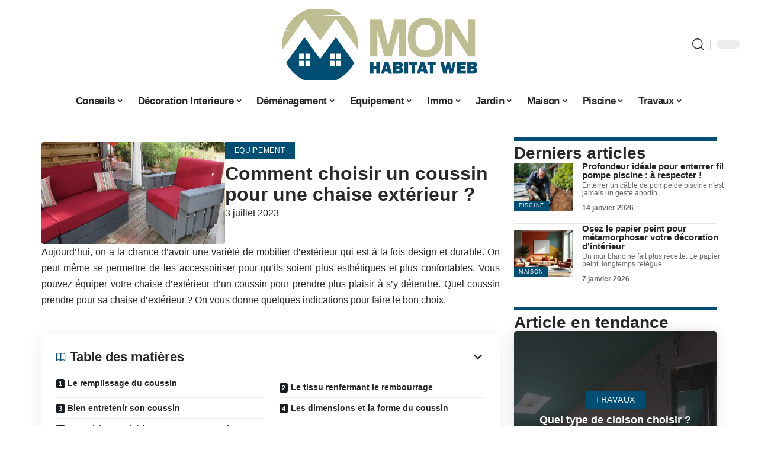

--- FILE ---
content_type: text/html; charset=UTF-8
request_url: https://www.mon-habitat-web.com/comment-choisir-un-coussin-pour-une-chaise-exterieur/
body_size: 52239
content:
<!DOCTYPE html>
<html lang="fr-FR">
<head><meta charset="UTF-8"><script>if(navigator.userAgent.match(/MSIE|Internet Explorer/i)||navigator.userAgent.match(/Trident\/7\..*?rv:11/i)){var href=document.location.href;if(!href.match(/[?&]nowprocket/)){if(href.indexOf("?")==-1){if(href.indexOf("#")==-1){document.location.href=href+"?nowprocket=1"}else{document.location.href=href.replace("#","?nowprocket=1#")}}else{if(href.indexOf("#")==-1){document.location.href=href+"&nowprocket=1"}else{document.location.href=href.replace("#","&nowprocket=1#")}}}}</script><script>(()=>{class RocketLazyLoadScripts{constructor(){this.v="1.2.6",this.triggerEvents=["keydown","mousedown","mousemove","touchmove","touchstart","touchend","wheel"],this.userEventHandler=this.t.bind(this),this.touchStartHandler=this.i.bind(this),this.touchMoveHandler=this.o.bind(this),this.touchEndHandler=this.h.bind(this),this.clickHandler=this.u.bind(this),this.interceptedClicks=[],this.interceptedClickListeners=[],this.l(this),window.addEventListener("pageshow",(t=>{this.persisted=t.persisted,this.everythingLoaded&&this.m()})),this.CSPIssue=sessionStorage.getItem("rocketCSPIssue"),document.addEventListener("securitypolicyviolation",(t=>{this.CSPIssue||"script-src-elem"!==t.violatedDirective||"data"!==t.blockedURI||(this.CSPIssue=!0,sessionStorage.setItem("rocketCSPIssue",!0))})),document.addEventListener("DOMContentLoaded",(()=>{this.k()})),this.delayedScripts={normal:[],async:[],defer:[]},this.trash=[],this.allJQueries=[]}p(t){document.hidden?t.t():(this.triggerEvents.forEach((e=>window.addEventListener(e,t.userEventHandler,{passive:!0}))),window.addEventListener("touchstart",t.touchStartHandler,{passive:!0}),window.addEventListener("mousedown",t.touchStartHandler),document.addEventListener("visibilitychange",t.userEventHandler))}_(){this.triggerEvents.forEach((t=>window.removeEventListener(t,this.userEventHandler,{passive:!0}))),document.removeEventListener("visibilitychange",this.userEventHandler)}i(t){"HTML"!==t.target.tagName&&(window.addEventListener("touchend",this.touchEndHandler),window.addEventListener("mouseup",this.touchEndHandler),window.addEventListener("touchmove",this.touchMoveHandler,{passive:!0}),window.addEventListener("mousemove",this.touchMoveHandler),t.target.addEventListener("click",this.clickHandler),this.L(t.target,!0),this.S(t.target,"onclick","rocket-onclick"),this.C())}o(t){window.removeEventListener("touchend",this.touchEndHandler),window.removeEventListener("mouseup",this.touchEndHandler),window.removeEventListener("touchmove",this.touchMoveHandler,{passive:!0}),window.removeEventListener("mousemove",this.touchMoveHandler),t.target.removeEventListener("click",this.clickHandler),this.L(t.target,!1),this.S(t.target,"rocket-onclick","onclick"),this.M()}h(){window.removeEventListener("touchend",this.touchEndHandler),window.removeEventListener("mouseup",this.touchEndHandler),window.removeEventListener("touchmove",this.touchMoveHandler,{passive:!0}),window.removeEventListener("mousemove",this.touchMoveHandler)}u(t){t.target.removeEventListener("click",this.clickHandler),this.L(t.target,!1),this.S(t.target,"rocket-onclick","onclick"),this.interceptedClicks.push(t),t.preventDefault(),t.stopPropagation(),t.stopImmediatePropagation(),this.M()}O(){window.removeEventListener("touchstart",this.touchStartHandler,{passive:!0}),window.removeEventListener("mousedown",this.touchStartHandler),this.interceptedClicks.forEach((t=>{t.target.dispatchEvent(new MouseEvent("click",{view:t.view,bubbles:!0,cancelable:!0}))}))}l(t){EventTarget.prototype.addEventListenerWPRocketBase=EventTarget.prototype.addEventListener,EventTarget.prototype.addEventListener=function(e,i,o){"click"!==e||t.windowLoaded||i===t.clickHandler||t.interceptedClickListeners.push({target:this,func:i,options:o}),(this||window).addEventListenerWPRocketBase(e,i,o)}}L(t,e){this.interceptedClickListeners.forEach((i=>{i.target===t&&(e?t.removeEventListener("click",i.func,i.options):t.addEventListener("click",i.func,i.options))})),t.parentNode!==document.documentElement&&this.L(t.parentNode,e)}D(){return new Promise((t=>{this.P?this.M=t:t()}))}C(){this.P=!0}M(){this.P=!1}S(t,e,i){t.hasAttribute&&t.hasAttribute(e)&&(event.target.setAttribute(i,event.target.getAttribute(e)),event.target.removeAttribute(e))}t(){this._(this),"loading"===document.readyState?document.addEventListener("DOMContentLoaded",this.R.bind(this)):this.R()}k(){let t=[];document.querySelectorAll("script[type=rocketlazyloadscript][data-rocket-src]").forEach((e=>{let i=e.getAttribute("data-rocket-src");if(i&&!i.startsWith("data:")){0===i.indexOf("//")&&(i=location.protocol+i);try{const o=new URL(i).origin;o!==location.origin&&t.push({src:o,crossOrigin:e.crossOrigin||"module"===e.getAttribute("data-rocket-type")})}catch(t){}}})),t=[...new Map(t.map((t=>[JSON.stringify(t),t]))).values()],this.T(t,"preconnect")}async R(){this.lastBreath=Date.now(),this.j(this),this.F(this),this.I(),this.W(),this.q(),await this.A(this.delayedScripts.normal),await this.A(this.delayedScripts.defer),await this.A(this.delayedScripts.async);try{await this.U(),await this.H(this),await this.J()}catch(t){console.error(t)}window.dispatchEvent(new Event("rocket-allScriptsLoaded")),this.everythingLoaded=!0,this.D().then((()=>{this.O()})),this.N()}W(){document.querySelectorAll("script[type=rocketlazyloadscript]").forEach((t=>{t.hasAttribute("data-rocket-src")?t.hasAttribute("async")&&!1!==t.async?this.delayedScripts.async.push(t):t.hasAttribute("defer")&&!1!==t.defer||"module"===t.getAttribute("data-rocket-type")?this.delayedScripts.defer.push(t):this.delayedScripts.normal.push(t):this.delayedScripts.normal.push(t)}))}async B(t){if(await this.G(),!0!==t.noModule||!("noModule"in HTMLScriptElement.prototype))return new Promise((e=>{let i;function o(){(i||t).setAttribute("data-rocket-status","executed"),e()}try{if(navigator.userAgent.indexOf("Firefox/")>0||""===navigator.vendor||this.CSPIssue)i=document.createElement("script"),[...t.attributes].forEach((t=>{let e=t.nodeName;"type"!==e&&("data-rocket-type"===e&&(e="type"),"data-rocket-src"===e&&(e="src"),i.setAttribute(e,t.nodeValue))})),t.text&&(i.text=t.text),i.hasAttribute("src")?(i.addEventListener("load",o),i.addEventListener("error",(function(){i.setAttribute("data-rocket-status","failed-network"),e()})),setTimeout((()=>{i.isConnected||e()}),1)):(i.text=t.text,o()),t.parentNode.replaceChild(i,t);else{const i=t.getAttribute("data-rocket-type"),s=t.getAttribute("data-rocket-src");i?(t.type=i,t.removeAttribute("data-rocket-type")):t.removeAttribute("type"),t.addEventListener("load",o),t.addEventListener("error",(i=>{this.CSPIssue&&i.target.src.startsWith("data:")?(console.log("WPRocket: data-uri blocked by CSP -> fallback"),t.removeAttribute("src"),this.B(t).then(e)):(t.setAttribute("data-rocket-status","failed-network"),e())})),s?(t.removeAttribute("data-rocket-src"),t.src=s):t.src="data:text/javascript;base64,"+window.btoa(unescape(encodeURIComponent(t.text)))}}catch(i){t.setAttribute("data-rocket-status","failed-transform"),e()}}));t.setAttribute("data-rocket-status","skipped")}async A(t){const e=t.shift();return e&&e.isConnected?(await this.B(e),this.A(t)):Promise.resolve()}q(){this.T([...this.delayedScripts.normal,...this.delayedScripts.defer,...this.delayedScripts.async],"preload")}T(t,e){var i=document.createDocumentFragment();t.forEach((t=>{const o=t.getAttribute&&t.getAttribute("data-rocket-src")||t.src;if(o&&!o.startsWith("data:")){const s=document.createElement("link");s.href=o,s.rel=e,"preconnect"!==e&&(s.as="script"),t.getAttribute&&"module"===t.getAttribute("data-rocket-type")&&(s.crossOrigin=!0),t.crossOrigin&&(s.crossOrigin=t.crossOrigin),t.integrity&&(s.integrity=t.integrity),i.appendChild(s),this.trash.push(s)}})),document.head.appendChild(i)}j(t){let e={};function i(i,o){return e[o].eventsToRewrite.indexOf(i)>=0&&!t.everythingLoaded?"rocket-"+i:i}function o(t,o){!function(t){e[t]||(e[t]={originalFunctions:{add:t.addEventListener,remove:t.removeEventListener},eventsToRewrite:[]},t.addEventListener=function(){arguments[0]=i(arguments[0],t),e[t].originalFunctions.add.apply(t,arguments)},t.removeEventListener=function(){arguments[0]=i(arguments[0],t),e[t].originalFunctions.remove.apply(t,arguments)})}(t),e[t].eventsToRewrite.push(o)}function s(e,i){let o=e[i];e[i]=null,Object.defineProperty(e,i,{get:()=>o||function(){},set(s){t.everythingLoaded?o=s:e["rocket"+i]=o=s}})}o(document,"DOMContentLoaded"),o(window,"DOMContentLoaded"),o(window,"load"),o(window,"pageshow"),o(document,"readystatechange"),s(document,"onreadystatechange"),s(window,"onload"),s(window,"onpageshow");try{Object.defineProperty(document,"readyState",{get:()=>t.rocketReadyState,set(e){t.rocketReadyState=e},configurable:!0}),document.readyState="loading"}catch(t){console.log("WPRocket DJE readyState conflict, bypassing")}}F(t){let e;function i(e){return t.everythingLoaded?e:e.split(" ").map((t=>"load"===t||0===t.indexOf("load.")?"rocket-jquery-load":t)).join(" ")}function o(o){function s(t){const e=o.fn[t];o.fn[t]=o.fn.init.prototype[t]=function(){return this[0]===window&&("string"==typeof arguments[0]||arguments[0]instanceof String?arguments[0]=i(arguments[0]):"object"==typeof arguments[0]&&Object.keys(arguments[0]).forEach((t=>{const e=arguments[0][t];delete arguments[0][t],arguments[0][i(t)]=e}))),e.apply(this,arguments),this}}o&&o.fn&&!t.allJQueries.includes(o)&&(o.fn.ready=o.fn.init.prototype.ready=function(e){return t.domReadyFired?e.bind(document)(o):document.addEventListener("rocket-DOMContentLoaded",(()=>e.bind(document)(o))),o([])},s("on"),s("one"),t.allJQueries.push(o)),e=o}o(window.jQuery),Object.defineProperty(window,"jQuery",{get:()=>e,set(t){o(t)}})}async H(t){const e=document.querySelector("script[data-webpack]");e&&(await async function(){return new Promise((t=>{e.addEventListener("load",t),e.addEventListener("error",t)}))}(),await t.K(),await t.H(t))}async U(){this.domReadyFired=!0;try{document.readyState="interactive"}catch(t){}await this.G(),document.dispatchEvent(new Event("rocket-readystatechange")),await this.G(),document.rocketonreadystatechange&&document.rocketonreadystatechange(),await this.G(),document.dispatchEvent(new Event("rocket-DOMContentLoaded")),await this.G(),window.dispatchEvent(new Event("rocket-DOMContentLoaded"))}async J(){try{document.readyState="complete"}catch(t){}await this.G(),document.dispatchEvent(new Event("rocket-readystatechange")),await this.G(),document.rocketonreadystatechange&&document.rocketonreadystatechange(),await this.G(),window.dispatchEvent(new Event("rocket-load")),await this.G(),window.rocketonload&&window.rocketonload(),await this.G(),this.allJQueries.forEach((t=>t(window).trigger("rocket-jquery-load"))),await this.G();const t=new Event("rocket-pageshow");t.persisted=this.persisted,window.dispatchEvent(t),await this.G(),window.rocketonpageshow&&window.rocketonpageshow({persisted:this.persisted}),this.windowLoaded=!0}m(){document.onreadystatechange&&document.onreadystatechange(),window.onload&&window.onload(),window.onpageshow&&window.onpageshow({persisted:this.persisted})}I(){const t=new Map;document.write=document.writeln=function(e){const i=document.currentScript;i||console.error("WPRocket unable to document.write this: "+e);const o=document.createRange(),s=i.parentElement;let n=t.get(i);void 0===n&&(n=i.nextSibling,t.set(i,n));const c=document.createDocumentFragment();o.setStart(c,0),c.appendChild(o.createContextualFragment(e)),s.insertBefore(c,n)}}async G(){Date.now()-this.lastBreath>45&&(await this.K(),this.lastBreath=Date.now())}async K(){return document.hidden?new Promise((t=>setTimeout(t))):new Promise((t=>requestAnimationFrame(t)))}N(){this.trash.forEach((t=>t.remove()))}static run(){const t=new RocketLazyLoadScripts;t.p(t)}}RocketLazyLoadScripts.run()})();</script>
    
    <meta http-equiv="X-UA-Compatible" content="IE=edge">
    <meta name="viewport" content="width=device-width, initial-scale=1">
    <link rel="profile" href="https://gmpg.org/xfn/11">
	<meta name='robots' content='index, follow, max-image-preview:large, max-snippet:-1, max-video-preview:-1' />
            <link rel="apple-touch-icon" href="https://www.mon-habitat-web.com/wp-content/uploads/Favicon.png"/>
		            <meta name="msapplication-TileColor" content="#ffffff">
            <meta name="msapplication-TileImage" content="https://www.mon-habitat-web.com/wp-content/uploads/Favicon.png"/>
		<meta http-equiv="Content-Security-Policy" content="upgrade-insecure-requests">

	<!-- This site is optimized with the Yoast SEO plugin v26.7 - https://yoast.com/wordpress/plugins/seo/ -->
	<title>Comment choisir un coussin pour une chaise extérieur ? - Mon Habitat</title><link rel="preload" data-rocket-preload as="font" href="https://www.mon-habitat-web.com/wp-content/themes/foxiz/assets/fonts/icons.woff2" crossorigin><style id="wpr-usedcss">img:is([sizes=auto i],[sizes^="auto," i]){contain-intrinsic-size:3000px 1500px}.block-wrap>.block-inner>.p-grid,.block-wrap>.block-inner>.p-wrap,.entry-content,.footer-wrap,.mega-dropdown,.ruby-table-contents,.swiper-container,.swiper-wrapper .p-wrap,.widget{contain:style layout}body,html{font-family:-apple-system,BlinkMacSystemFont,"Segoe UI",Roboto,Helvetica,Arial,sans-serif,"Apple Color Emoji","Segoe UI Emoji","Segoe UI Symbol"!important}a,address,article,code,div,dl,dt,em,fieldset,figcaption,footer,form,h1,h2,h3,header,label,legend,li,main,nav,p,section,span,strong,time,tr,ul{font-family:inherit}img.emoji{display:inline!important;border:none!important;box-shadow:none!important;height:1em!important;width:1em!important;margin:0 .07em!important;vertical-align:-.1em!important;background:0 0!important;padding:0!important}:root{--direction-multiplier:1}body.rtl{--direction-multiplier:-1}.elementor-screen-only{height:1px;margin:-1px;overflow:hidden;padding:0;position:absolute;top:-10000em;width:1px;clip:rect(0,0,0,0);border:0}.elementor *,.elementor :after,.elementor :before{box-sizing:border-box}.elementor a{box-shadow:none;text-decoration:none}.elementor img{border:none;border-radius:0;box-shadow:none;height:auto;max-width:100%}.elementor .elementor-widget:not(.elementor-widget-text-editor):not(.elementor-widget-theme-post-content) figure{margin:0}.elementor iframe,.elementor object,.elementor video{border:none;line-height:1;margin:0;max-width:100%;width:100%}.elementor-element{--flex-direction:initial;--flex-wrap:initial;--justify-content:initial;--align-items:initial;--align-content:initial;--gap:initial;--flex-basis:initial;--flex-grow:initial;--flex-shrink:initial;--order:initial;--align-self:initial;align-self:var(--align-self);flex-basis:var(--flex-basis);flex-grow:var(--flex-grow);flex-shrink:var(--flex-shrink);order:var(--order)}.elementor-element:where(.e-con-full,.elementor-widget){align-content:var(--align-content);align-items:var(--align-items);flex-direction:var(--flex-direction);flex-wrap:var(--flex-wrap);gap:var(--row-gap) var(--column-gap);justify-content:var(--justify-content)}.elementor-invisible{visibility:hidden}:root{--page-title-display:block}.elementor-widget-wrap{align-content:flex-start;flex-wrap:wrap;position:relative;width:100%}.elementor:not(.elementor-bc-flex-widget) .elementor-widget-wrap{display:flex}.elementor-widget-wrap>.elementor-element{width:100%}.elementor-widget-wrap.e-swiper-container{width:calc(100% - (var(--e-column-margin-left,0px) + var(--e-column-margin-right,0px)))}.elementor-widget{position:relative}.elementor-widget:not(:last-child){margin-block-end:var(--kit-widget-spacing,20px)}@media (min-width:1025px){#elementor-device-mode:after{content:"desktop"}}@media (min-width:-1){#elementor-device-mode:after{content:"widescreen"}}@media (max-width:-1){#elementor-device-mode:after{content:"laptop";content:"tablet_extra"}}@media (max-width:1024px){#elementor-device-mode:after{content:"tablet"}}@media (max-width:-1){#elementor-device-mode:after{content:"mobile_extra"}}@media (prefers-reduced-motion:no-preference){html{scroll-behavior:smooth}}.e-con{--border-radius:0;--border-top-width:0px;--border-right-width:0px;--border-bottom-width:0px;--border-left-width:0px;--border-style:initial;--border-color:initial;--container-widget-width:100%;--container-widget-height:initial;--container-widget-flex-grow:0;--container-widget-align-self:initial;--content-width:min(100%,var(--container-max-width,1140px));--width:100%;--min-height:initial;--height:auto;--text-align:initial;--margin-top:0px;--margin-right:0px;--margin-bottom:0px;--margin-left:0px;--padding-top:var(--container-default-padding-top,10px);--padding-right:var(--container-default-padding-right,10px);--padding-bottom:var(--container-default-padding-bottom,10px);--padding-left:var(--container-default-padding-left,10px);--position:relative;--z-index:revert;--overflow:visible;--gap:var(--widgets-spacing,20px);--row-gap:var(--widgets-spacing-row,20px);--column-gap:var(--widgets-spacing-column,20px);--overlay-mix-blend-mode:initial;--overlay-opacity:1;--overlay-transition:0.3s;--e-con-grid-template-columns:repeat(3,1fr);--e-con-grid-template-rows:repeat(2,1fr);border-radius:var(--border-radius);height:var(--height);min-height:var(--min-height);min-width:0;overflow:var(--overflow);position:var(--position);width:var(--width);z-index:var(--z-index);--flex-wrap-mobile:wrap}.e-con:where(:not(.e-div-block-base)){transition:background var(--background-transition,.3s),border var(--border-transition,.3s),box-shadow var(--border-transition,.3s),transform var(--e-con-transform-transition-duration,.4s)}.e-con{--margin-block-start:var(--margin-top);--margin-block-end:var(--margin-bottom);--margin-inline-start:var(--margin-left);--margin-inline-end:var(--margin-right);--padding-inline-start:var(--padding-left);--padding-inline-end:var(--padding-right);--padding-block-start:var(--padding-top);--padding-block-end:var(--padding-bottom);--border-block-start-width:var(--border-top-width);--border-block-end-width:var(--border-bottom-width);--border-inline-start-width:var(--border-left-width);--border-inline-end-width:var(--border-right-width)}body.rtl .e-con{--padding-inline-start:var(--padding-right);--padding-inline-end:var(--padding-left);--margin-inline-start:var(--margin-right);--margin-inline-end:var(--margin-left);--border-inline-start-width:var(--border-right-width);--border-inline-end-width:var(--border-left-width)}.e-con{margin-block-end:var(--margin-block-end);margin-block-start:var(--margin-block-start);margin-inline-end:var(--margin-inline-end);margin-inline-start:var(--margin-inline-start);padding-inline-end:var(--padding-inline-end);padding-inline-start:var(--padding-inline-start)}.e-con.e-flex{--flex-direction:column;--flex-basis:auto;--flex-grow:0;--flex-shrink:1;flex:var(--flex-grow) var(--flex-shrink) var(--flex-basis)}.e-con-full,.e-con>.e-con-inner{padding-block-end:var(--padding-block-end);padding-block-start:var(--padding-block-start);text-align:var(--text-align)}.e-con-full.e-flex,.e-con.e-flex>.e-con-inner{flex-direction:var(--flex-direction)}.e-con,.e-con>.e-con-inner{display:var(--display)}.e-con-boxed.e-flex{align-content:normal;align-items:normal;flex-direction:column;flex-wrap:nowrap;justify-content:normal}.e-con-boxed{gap:initial;text-align:initial}.e-con.e-flex>.e-con-inner{align-content:var(--align-content);align-items:var(--align-items);align-self:auto;flex-basis:auto;flex-grow:1;flex-shrink:1;flex-wrap:var(--flex-wrap);justify-content:var(--justify-content)}.e-con>.e-con-inner{gap:var(--row-gap) var(--column-gap);height:100%;margin:0 auto;max-width:var(--content-width);padding-inline-end:0;padding-inline-start:0;width:100%}:is(.elementor-section-wrap,[data-elementor-id])>.e-con{--margin-left:auto;--margin-right:auto;max-width:min(100%,var(--width))}.e-con .elementor-widget.elementor-widget{margin-block-end:0}.e-con:before,.e-con>.elementor-motion-effects-container>.elementor-motion-effects-layer:before{border-block-end-width:var(--border-block-end-width);border-block-start-width:var(--border-block-start-width);border-color:var(--border-color);border-inline-end-width:var(--border-inline-end-width);border-inline-start-width:var(--border-inline-start-width);border-radius:var(--border-radius);border-style:var(--border-style);content:var(--background-overlay);display:block;height:max(100% + var(--border-top-width) + var(--border-bottom-width),100%);left:calc(0px - var(--border-left-width));mix-blend-mode:var(--overlay-mix-blend-mode);opacity:var(--overlay-opacity);position:absolute;top:calc(0px - var(--border-top-width));transition:var(--overlay-transition,.3s);width:max(100% + var(--border-left-width) + var(--border-right-width),100%)}.e-con:before{transition:background var(--overlay-transition,.3s),border-radius var(--border-transition,.3s),opacity var(--overlay-transition,.3s)}.e-con .elementor-widget{min-width:0}.e-con .elementor-widget.e-widget-swiper{width:100%}.e-con>.e-con-inner>.elementor-widget>.elementor-widget-container,.e-con>.elementor-widget>.elementor-widget-container{height:100%}.e-con.e-con>.e-con-inner>.elementor-widget,.elementor.elementor .e-con>.elementor-widget{max-width:100%}.e-con .elementor-widget:not(:last-child){--kit-widget-spacing:0px}@media (max-width:767px){#elementor-device-mode:after{content:"mobile"}.e-con.e-flex{--width:100%;--flex-wrap:var(--flex-wrap-mobile)}}.elementor-element:where(:not(.e-con)):where(:not(.e-div-block-base)) .elementor-widget-container,.elementor-element:where(:not(.e-con)):where(:not(.e-div-block-base)):not(:has(.elementor-widget-container)){transition:background .3s,border .3s,border-radius .3s,box-shadow .3s,transform var(--e-transform-transition-duration,.4s)}.animated{animation-duration:1.25s}.animated.infinite{animation-iteration-count:infinite}.animated.reverse{animation-direction:reverse;animation-fill-mode:forwards}@media (prefers-reduced-motion:reduce){.animated{animation:none!important}html *{transition-delay:0s!important;transition-duration:0s!important}}.elementor-kit-3827{--e-global-color-primary:#6EC1E4;--e-global-color-secondary:#54595F;--e-global-color-text:#7A7A7A;--e-global-color-accent:#61CE70;--e-global-typography-primary-font-family:"Roboto";--e-global-typography-primary-font-weight:600;--e-global-typography-secondary-font-family:"Roboto Slab";--e-global-typography-secondary-font-weight:400;--e-global-typography-text-font-family:"Roboto";--e-global-typography-text-font-weight:400;--e-global-typography-accent-font-family:"Roboto";--e-global-typography-accent-font-weight:500}.e-con{--container-max-width:1140px}.elementor-widget:not(:last-child){margin-block-end:20px}.elementor-element{--widgets-spacing:20px 20px;--widgets-spacing-row:20px;--widgets-spacing-column:20px}h1.entry-title{display:var(--page-title-display)}.elementor-3829 .elementor-element.elementor-element-811b53e{--display:flex;--flex-direction:row;--container-widget-width:initial;--container-widget-height:100%;--container-widget-flex-grow:1;--container-widget-align-self:stretch;--flex-wrap-mobile:wrap}.elementor-3829 .elementor-element.elementor-element-74c5ff31{--display:flex;--padding-top:0px;--padding-bottom:0px;--padding-left:0px;--padding-right:24px}.elementor-3829 .elementor-element.elementor-element-7b578afa{--display:flex;--flex-direction:row;--container-widget-width:initial;--container-widget-height:100%;--container-widget-flex-grow:1;--container-widget-align-self:stretch;--flex-wrap-mobile:wrap;--padding-top:0px;--padding-bottom:0px;--padding-left:0px;--padding-right:0px}.elementor-3829 .elementor-element.elementor-element-12e79551{--display:flex;--padding-top:0px;--padding-bottom:0px;--padding-left:0px;--padding-right:0px}.elementor-3829 .elementor-element.elementor-element-2c282b2f img{border-radius:4px 4px 4px 4px}.elementor-3829 .elementor-element.elementor-element-6b953f1d{--display:flex;--justify-content:center;--gap:0px 0px;--row-gap:0px;--column-gap:0px;--padding-top:0px;--padding-bottom:0px;--padding-left:0px;--padding-right:0px}.elementor-3829 .elementor-element.elementor-element-6b953f1d.e-con{--flex-grow:0;--flex-shrink:0}.elementor-3829 .elementor-element.elementor-element-39f674be>.elementor-widget-container{margin:8px 0 0}[data-theme=dark] .elementor-3829 .elementor-element.elementor-element-4a9eaa1{color:#fff}.elementor-3829 .elementor-element.elementor-element-4e97feea>.elementor-widget-container{margin:32px 0 0}.elementor-3829 .elementor-element.elementor-element-7a0734d2 .p-wrap{--el-spacing:4px}.elementor-3829 .elementor-element.elementor-element-7a0734d2 .block-wrap{--bottom-spacing:4px}.elementor-3829 .elementor-element.elementor-element-4e519b7d{--display:flex;--gap:8px 0px;--row-gap:8px;--column-gap:0px;--padding-top:0px;--padding-bottom:0px;--padding-left:0px;--padding-right:0px}.elementor-3829 .elementor-element.elementor-element-2dcf90a3{--display:flex;--margin-top:40px;--margin-bottom:32px;--margin-left:0px;--margin-right:0px}@media(max-width:1024px){.e-con{--container-max-width:1024px}.elementor-3829 .elementor-element.elementor-element-7b578afa{--flex-direction:row-reverse;--container-widget-width:initial;--container-widget-height:100%;--container-widget-flex-grow:1;--container-widget-align-self:stretch;--flex-wrap-mobile:wrap-reverse;--justify-content:space-between;--padding-top:0px;--padding-bottom:0px;--padding-left:0px;--padding-right:0px}.elementor-3829 .elementor-element.elementor-element-12e79551{--padding-top:0px;--padding-bottom:0px;--padding-left:0px;--padding-right:0px}.elementor-3829 .elementor-element.elementor-element-6b953f1d{--padding-top:0px;--padding-bottom:0px;--padding-left:0px;--padding-right:0px}}@media(max-width:767px){.e-con{--container-max-width:767px}.elementor-3829 .elementor-element.elementor-element-811b53e{--padding-top:12px;--padding-bottom:12px;--padding-left:12px;--padding-right:12px}.elementor-3829 .elementor-element.elementor-element-74c5ff31{--padding-top:0px;--padding-bottom:0px;--padding-left:0px;--padding-right:0px}.elementor-3829 .elementor-element.elementor-element-7b578afa{--flex-direction:row;--container-widget-width:initial;--container-widget-height:100%;--container-widget-flex-grow:1;--container-widget-align-self:stretch;--flex-wrap-mobile:wrap;--justify-content:space-between}.elementor-3829 .elementor-element.elementor-element-12e79551{--width:100%}.elementor-3829 .elementor-element.elementor-element-6b953f1d{--width:100%}}@media(min-width:768px){.elementor-3829 .elementor-element.elementor-element-74c5ff31{--width:70%}.elementor-3829 .elementor-element.elementor-element-12e79551{--width:40%}.elementor-3829 .elementor-element.elementor-element-6b953f1d{--width:60%}.elementor-3829 .elementor-element.elementor-element-4e519b7d{--width:30%}}:root{--effect:all .25s cubic-bezier(0.32, 0.74, 0.57, 1);--timing:cubic-bezier(0.32, 0.74, 0.57, 1);--shadow-12:#0000001f;--shadow-2:#00000005;--round-3:3px;--height-34:34px;--height-40:40px;--padding-40:0 40px;--round-5:5px;--round-7:7px;--shadow-7:#00000012;--dark-accent:#191c20;--dark-accent-0:#191c2000;--dark-accent-90:#191c20f2;--meta-b-family:inherit;--meta-b-fcolor:#282828;--meta-b-fspace:normal;--meta-b-fstyle:normal;--meta-b-fweight:600;--meta-b-transform:none;--nav-bg:#fff;--subnav-bg:#fff;--indicator-bg-from:#ff0084;--nav-bg-from:#fff;--subnav-bg-from:#fff;--indicator-bg-to:#2c2cf8;--nav-bg-to:#fff;--subnav-bg-to:#fff;--bottom-border-color:var(--flex-gray-20);--column-border-color:var(--flex-gray-20);--audio-color:#ffa052;--excerpt-color:#666;--g-color:#ff184e;--gallery-color:#729dff;--heading-color:var(--body-fcolor);--nav-color:#282828;--privacy-color:#fff;--review-color:#ffc300;--subnav-color:#282828;--video-color:#ffc300;--nav-color-10:#28282820;--subnav-color-10:#28282820;--g-color-90:#ff184ee6;--absolute-dark:#242424;--body-family:'Oxygen',sans-serif;--btn-family:'Encode Sans Condensed',sans-serif;--cat-family:'Oxygen',sans-serif;--dwidgets-family:'Oxygen',sans-serif;--h1-family:'Encode Sans Condensed',sans-serif;--h2-family:'Encode Sans Condensed',sans-serif;--h3-family:'Encode Sans Condensed',sans-serif;--h4-family:'Encode Sans Condensed',sans-serif;--h5-family:'Encode Sans Condensed',sans-serif;--h6-family:'Encode Sans Condensed',sans-serif;--input-family:'Encode Sans Condensed',sans-serif;--menu-family:'Encode Sans Condensed',sans-serif;--meta-family:'Encode Sans Condensed',sans-serif;--submenu-family:'Encode Sans Condensed',sans-serif;--tagline-family:'Encode Sans Condensed',sans-serif;--body-fcolor:#282828;--btn-fcolor:inherit;--h1-fcolor:inherit;--h2-fcolor:inherit;--h3-fcolor:inherit;--h4-fcolor:inherit;--h5-fcolor:inherit;--h6-fcolor:inherit;--input-fcolor:inherit;--meta-fcolor:#666;--tagline-fcolor:inherit;--body-fsize:16px;--btn-fsize:12px;--cat-fsize:10px;--dwidgets-fsize:13px;--excerpt-fsize:14px;--h1-fsize:40px;--h2-fsize:28px;--h3-fsize:22px;--h4-fsize:16px;--h5-fsize:14px;--h6-fsize:13px;--headline-fsize:45px;--input-fsize:14px;--menu-fsize:17px;--meta-fsize:13px;--submenu-fsize:13px;--tagline-fsize:28px;--body-fspace:normal;--btn-fspace:normal;--cat-fspace:.07em;--dwidgets-fspace:0;--h1-fspace:normal;--h2-fspace:normal;--h3-fspace:normal;--h4-fspace:normal;--h5-fspace:normal;--h6-fspace:normal;--input-fspace:normal;--menu-fspace:-.02em;--meta-fspace:normal;--submenu-fspace:-.02em;--tagline-fspace:normal;--body-fstyle:normal;--btn-fstyle:normal;--cat-fstyle:normal;--dwidgets-fstyle:normal;--h1-fstyle:normal;--h2-fstyle:normal;--h3-fstyle:normal;--h4-fstyle:normal;--h5-fstyle:normal;--h6-fstyle:normal;--input-fstyle:normal;--menu-fstyle:normal;--meta-fstyle:normal;--submenu-fstyle:normal;--tagline-fstyle:normal;--body-fweight:400;--btn-fweight:700;--cat-fweight:700;--dwidgets-fweight:600;--h1-fweight:700;--h2-fweight:700;--h3-fweight:700;--h4-fweight:700;--h5-fweight:700;--h6-fweight:600;--input-fweight:400;--menu-fweight:600;--meta-fweight:400;--submenu-fweight:500;--tagline-fweight:400;--flex-gray-15:#88888826;--flex-gray-20:#88888833;--flex-gray-40:#88888866;--flex-gray-7:#88888812;--indicator-height:4px;--nav-height:60px;--absolute-light:#ddd;--solid-light:#fafafa;--em-mini:.8em;--rem-mini:.8rem;--transparent-nav-color:#fff;--swiper-navigation-size:44px;--tagline-s-fsize:22px;--em-small:.92em;--rem-small:.92rem;--bottom-spacing:35px;--box-spacing:5%;--el-spacing:12px;--heading-sub-color:var(--g-color);--body-transform:none;--btn-transform:none;--cat-transform:uppercase;--dwidgets-transform:none;--h1-transform:none;--h2-transform:none;--h3-transform:none;--h4-transform:none;--h5-transform:none;--h6-transform:none;--input-transform:none;--menu-transform:none;--meta-transform:none;--submenu-transform:none;--tagline-transform:none;--absolute-white:#fff;--solid-white:#fff;--absolute-white-0:#ffffff00;--absolute-white-90:#fffffff2;--max-width-wo-sb:100%}.light-scheme,[data-theme=dark]{--shadow-12:#00000066;--shadow-2:#00000033;--shadow-7:#0000004d;--dark-accent:#0e0f12;--dark-accent-0:#0e0f1200;--dark-accent-90:#0e0f12f2;--meta-b-fcolor:#fff;--nav-bg:#131518;--subnav-bg:#191c20;--nav-bg-from:#131518;--subnav-bg-from:#191c20;--nav-bg-to:#131518;--subnav-bg-to:#191c20;--bcrumb-color:#fff;--excerpt-color:#ddd;--heading-color:var(--body-fcolor);--nav-color:#fff;--subnav-color:#fff;--nav-color-10:#ffffff15;--subnav-color-10:#ffffff15;--body-fcolor:#fff;--h1-fcolor:#fff;--h2-fcolor:#fff;--h3-fcolor:#fff;--h4-fcolor:#fff;--h5-fcolor:#fff;--h6-fcolor:#fff;--headline-fcolor:#fff;--input-fcolor:#fff;--meta-fcolor:#bbb;--tagline-fcolor:#fff;--flex-gray-15:#88888840;--flex-gray-20:#8888884d;--flex-gray-7:#88888818;--solid-light:#333;--heading-sub-color:var(--g-color);--solid-white:#191c20}body .light-scheme [data-mode=default],body:not([data-theme=dark]) [data-mode=dark],body[data-theme=dark] [data-mode=default]{display:none!important}body .light-scheme [data-mode=dark]{display:inherit!important}.light-scheme input::placeholder,[data-theme=dark] input::placeholder{color:var(--absolute-light)}a,address,body,caption,code,div,dl,dt,em,fieldset,form,h1,h2,h3,html,iframe,label,legend,li,object,p,s,span,strong,table,tbody,tr,tt,ul{font-family:inherit;font-size:100%;font-weight:inherit;font-style:inherit;line-height:inherit;margin:0;padding:0;vertical-align:baseline;border:0;outline:0}html{font-size:var(--body-fsize);overflow-x:hidden;-ms-text-size-adjust:100%;-webkit-text-size-adjust:100%;text-size-adjust:100%}body{font-family:var(--body-family);font-size:var(--body-fsize);font-weight:var(--body-fweight);font-style:var(--body-fstyle);line-height:1.7;display:block;margin:0;letter-spacing:var(--body-fspace);text-transform:var(--body-transform);color:var(--body-fcolor);background-color:var(--solid-white)}body.rtl{direction:rtl}*{-moz-box-sizing:border-box;-webkit-box-sizing:border-box;box-sizing:border-box}:after,:before{-moz-box-sizing:border-box;-webkit-box-sizing:border-box;box-sizing:border-box}.site{position:relative;display:block}.site *{-webkit-font-smoothing:antialiased;-moz-osx-font-smoothing:grayscale;text-rendering:optimizeLegibility}.site-outer{position:relative;display:block;max-width:100%;background-color:var(--solid-white)}.top-spacing .site-outer{-webkit-transition:margin .5s var(--timing);transition:margin .5s var(--timing)}.site-wrap{position:relative;display:block;margin:0;padding:0}.site-wrap{z-index:1;min-height:45vh}button,input{overflow:visible}canvas,progress,video{display:inline-block}progress{vertical-align:baseline}[type=checkbox],[type=radio],legend{box-sizing:border-box;padding:0}figure{display:block;margin:0}em{font-weight:400;font-style:italic}dt{font-weight:700}address{font-style:italic}code{font-family:monospace,monospace;font-size:.9em}a{text-decoration:none;color:inherit;background-color:transparent}strong{font-weight:700}code{font-family:Courier,monospace;padding:5px;background-color:var(--flex-gray-7)}img{max-width:100%;height:auto;vertical-align:middle;border-style:none;-webkit-object-fit:cover;object-fit:cover}svg:not(:root){overflow:hidden}button,input,optgroup,select,textarea{text-transform:none;color:inherit;outline:0!important}select{line-height:22px;position:relative;max-width:100%;padding:10px;border-color:var(--flex-gray-15);border-radius:var(--round-5);outline:0!important;background:url('data:image/svg+xml;utf8,<svg xmlns="http://www.w3.org/2000/svg" viewBox="0 0 24 24"><path d="M12 15a1 1 0 0 1-.707-.293l-3-3a1 1 0 0 1 1.414-1.414L12 12.586l2.293-2.293a1 1 0 0 1 1.414 1.414l-3 3A1 1 0 0 1 12 15z"/></svg>') right 5px top 50% no-repeat;background-size:22px;-moz-appearance:none;-webkit-appearance:none;appearance:none}select option{background-color:var(--solid-white)}[type=reset],[type=submit],button,html [type=button]{-webkit-appearance:button}[type=button]::-moz-focus-inner,[type=reset]::-moz-focus-inner,[type=submit]::-moz-focus-inner,button::-moz-focus-inner{padding:0;border-style:none}[type=button]:-moz-focusring,[type=reset]:-moz-focusring,[type=submit]:-moz-focusring,button:-moz-focusring{outline:ButtonText dotted 1px}fieldset{padding:0}legend{font-weight:700;display:table;max-width:100%;white-space:normal;color:inherit}textarea{overflow:auto}[type=number]::-webkit-inner-spin-button,[type=number]::-webkit-outer-spin-button{height:auto}[type=search]::-webkit-search-cancel-button,[type=search]::-webkit-search-decoration{-webkit-appearance:none}::-webkit-file-upload-button{font:inherit;-webkit-appearance:button}[hidden],template{display:none}.clearfix:after,.clearfix:before{display:table;clear:both;content:' '}.hidden{display:none}input:disabled,select:disabled,textarea:disabled{opacity:.5;background-color:#ffcb3330}h1{font-family:var(--h1-family);font-size:var(--h1-fsize);font-weight:var(--h1-fweight);font-style:var(--h1-fstyle);line-height:var(--h1-fheight, 1.2);letter-spacing:var(--h1-fspace);text-transform:var(--h1-transform)}h1{color:var(--h1-fcolor)}h2{font-family:var(--h2-family);font-size:var(--h2-fsize);font-weight:var(--h2-fweight);font-style:var(--h2-fstyle);line-height:var(--h2-fheight, 1.25);letter-spacing:var(--h2-fspace);text-transform:var(--h2-transform)}h2{color:var(--h2-fcolor)}.h3,h3{font-family:var(--h3-family);font-size:var(--h3-fsize);font-weight:var(--h3-fweight);font-style:var(--h3-fstyle);line-height:var(--h3-fheight, 1.3);letter-spacing:var(--h3-fspace);text-transform:var(--h3-transform)}h3{color:var(--h3-fcolor)}.h4{font-family:var(--h4-family);font-size:var(--h4-fsize);font-weight:var(--h4-fweight);font-style:var(--h4-fstyle);line-height:var(--h4-fheight, 1.45);letter-spacing:var(--h4-fspace);text-transform:var(--h4-transform)}.h5{font-family:var(--h5-family);font-size:var(--h5-fsize);font-weight:var(--h5-fweight);font-style:var(--h5-fstyle);line-height:var(--h5-fheight, 1.5);letter-spacing:var(--h5-fspace);text-transform:var(--h5-transform)}.p-categories{font-family:var(--cat-family);font-size:var(--cat-fsize);font-weight:var(--cat-fweight);font-style:var(--cat-fstyle);letter-spacing:var(--cat-fspace);text-transform:var(--cat-transform)}.is-meta,.user-form label{font-family:var(--meta-family);font-size:var(--meta-fsize);font-weight:var(--meta-fweight);font-style:var(--meta-fstyle);letter-spacing:var(--meta-fspace);text-transform:var(--meta-transform)}.tipsy-inner{font-family:var(--meta-family);font-weight:var(--meta-fweight);font-style:var(--meta-fstyle);letter-spacing:var(--meta-fspace);text-transform:var(--meta-transform);color:var(--meta-fcolor)}figcaption{font-family:var(--meta-family);font-size:var(--meta-fsize);font-weight:var(--meta-fweight);font-style:var(--meta-fstyle);letter-spacing:var(--meta-fspace);text-transform:var(--meta-transform)}.is-meta{color:var(--meta-fcolor)}input[type=email],input[type=number],input[type=password],input[type=search],input[type=text],input[type=url],textarea{font-family:var(--input-family);font-size:var(--input-fsize);font-weight:var(--input-fweight);font-style:var(--input-fstyle);line-height:1.5;letter-spacing:var(--input-fspace);text-transform:var(--input-transform);color:var(--input-fcolor)}textarea{font-size:var(--input-fsize)!important}.button,a.comment-reply-link,a.show-post-comment,button,input[type=submit]{font-family:var(--btn-family);font-size:var(--btn-fsize);font-weight:var(--btn-fweight);font-style:var(--btn-fstyle);letter-spacing:var(--btn-fspace);text-transform:var(--btn-transform)}.main-menu>li>a{font-family:var(--menu-family);font-size:var(--menu-fsize);font-weight:var(--menu-fweight);font-style:var(--menu-fstyle);line-height:1.5;letter-spacing:var(--menu-fspace);text-transform:var(--menu-transform)}.mobile-menu>li>a{font-family:'Encode Sans Condensed',sans-serif;font-size:1.1rem;font-weight:400;font-style:normal;line-height:1.5;letter-spacing:-.02em;text-transform:none}.mobile-qview a{font-family:'Encode Sans Condensed',sans-serif;font-size:16px;font-weight:600;font-style:normal;letter-spacing:-.02em;text-transform:none}.s-title{font-family:var(--headline-family,var(--h1-family));font-size:var(--headline-fsize, var(--h1-fsize));font-weight:var(--headline-fweight,var(--h1-fweight));font-style:var(--headline-fstyle,var(--h1-fstyle));letter-spacing:var(--headline-fspace, var(--h1-fspace));text-transform:var(--headline-transform,var(--h1-transform));color:var(--headline-fcolor,var(--h1-fcolor))}.s-title:not(.fw-headline){font-size:var(--headline-s-fsize, var(--h1-fsize))}.heading-title>*{font-family:var(--heading-family,inherit);font-size:var(--heading-fsize, inherit);font-weight:var(--heading-fweight,inherit);font-style:var(--heading-fstyle,inherit);letter-spacing:var(--heading-fspace, inherit);text-transform:var(--heading-transform,inherit)}.description-text{font-size:var(--excerpt-fsize)}.p-wrap .entry-summary{font-family:var(--excerpt-family,inherit);font-size:var(--excerpt-fsize);font-weight:var(--excerpt-fweight,inherit);font-style:var(--excerpt-fstyle,inherit);letter-spacing:var(--excerpt-fspace, inherit);text-transform:var(--excerpt-transform,inherit);color:var(--excerpt-color);column-count:var(--excerpt-columns,1);column-gap:var(--excerpt-gap,1.5em)}input[type=email],input[type=number],input[type=password],input[type=search],input[type=text],input[type=url]{line-height:22px;max-width:100%;padding:10px 20px;-webkit-transition:var(--effect);transition:var(--effect);white-space:nowrap;border:none;border-radius:var(--round-3);outline:0!important;background-color:var(--flex-gray-7);-webkit-box-shadow:none!important;box-shadow:none!important}button{cursor:pointer;border:none;border-radius:var(--round-3);outline:0!important;-webkit-box-shadow:none;box-shadow:none}.button,.entry-content button,input[type=submit]:not(.search-submit){line-height:var(--height-40);padding:var(--padding-40);cursor:pointer;-webkit-transition:var(--effect);transition:var(--effect);white-space:nowrap;color:var(--absolute-white);border:none;border-radius:var(--round-3);outline:0!important;background:var(--g-color);-webkit-box-shadow:none;box-shadow:none}.entry-content button:hover,input[type=submit]:not(.search-submit):hover{-webkit-box-shadow:0 4px 15px var(--g-color-90);box-shadow:0 4px 15px var(--g-color-90)}textarea{display:block;width:100%;max-width:100%;padding:10px 25px;-webkit-transition:var(--effect);transition:var(--effect);border:none;border-radius:var(--round-3);outline:0;background-color:var(--flex-gray-7);-webkit-box-shadow:none!important;box-shadow:none!important}.rb-container{position:static;display:block;width:100%;max-width:var(--rb-width,1280px);margin-right:auto;margin-left:auto}.edge-padding{padding-right:20px;padding-left:20px}.menu-item,.rb-section ul{list-style:none}.h3,.h4,.h5,h1,h2,h3{-ms-word-wrap:break-word;word-wrap:break-word}.icon-holder{display:flex;align-items:center}.svg-icon{width:1.5em;height:auto}.overlay-text .is-meta,.overlay-text .meta-inner{color:var(--absolute-light);--meta-fcolor:var(--absolute-light)}.overlay-text .entry-title,.overlay-text .s-title{color:var(--absolute-white)}.overlay-text .entry-summary{color:var(--absolute-light)}.light-scheme{color:var(--body-fcolor);--pagi-bg:var(--solid-light)}input:-webkit-autofill,input:-webkit-autofill:active,input:-webkit-autofill:focus,input:-webkit-autofill:hover{transition:background-color 999999s ease-in-out 0s}.overlay-wrap{position:absolute;z-index:10;top:0;right:0;bottom:0;left:0;display:flex;align-items:flex-end;flex-flow:row nowrap;pointer-events:none}.overlay-inner{position:relative;display:block;width:100%;padding:20px;cursor:auto;pointer-events:auto}.block-inner{display:flex;flex-flow:row wrap;flex-grow:1;row-gap:var(--bottom-spacing)}.is-gap-7 .block-inner{margin-right:-7px;margin-left:-7px;--column-gap:7px}.is-gap-10 .block-inner{margin-right:-10px;margin-left:-10px;--column-gap:10px}.is-gap-20 .block-inner{margin-right:-20px;margin-left:-20px;--column-gap:20px}.block-inner>*{flex-basis:100%;width:100%;padding-right:var(--column-gap,0);padding-left:var(--column-gap,0)}[class*=is-gap-]>.block-inner>*{padding-right:var(--column-gap,0);padding-left:var(--column-gap,0)}.effect-fadeout.activated a{opacity:.3}.effect-fadeout.activated a:focus,.effect-fadeout.activated a:hover{opacity:1}.is-hidden{display:none!important}.is-invisible{visibility:hidden;opacity:0}.rb-loader{font-size:10px;position:relative;display:none;overflow:hidden;width:3em;height:3em;transform:translateZ(0);animation:.8s linear infinite spin-loader;text-indent:-9999em;color:var(--g-color);border-radius:50%;background:currentColor;background:linear-gradient(to right,currentColor 10%,rgba(255,255,255,0) 50%)}.rb-loader:before{position:absolute;top:0;left:0;width:50%;height:50%;content:'';color:inherit;border-radius:100% 0 0 0;background:currentColor}.rb-loader:after{position:absolute;top:0;right:0;bottom:0;left:0;width:75%;height:75%;margin:auto;content:'';opacity:.5;border-radius:50%;background:var(--solid-white)}@-webkit-keyframes spin-loader{0%{transform:rotate(0)}100%{transform:rotate(360deg)}}@keyframes spin-loader{0%{transform:rotate(0)}100%{transform:rotate(360deg)}}.rb-loader.loader-absolute{position:absolute;bottom:50%;left:50%;display:block;margin-top:-1.5em;margin-left:-1.5em}.opacity-animate{-webkit-transition:opacity .25s var(--timing);transition:opacity .25s var(--timing)}.is-invisible{opacity:0}.pagination-trigger.is-disable{pointer-events:none;opacity:.5}.loadmore-trigger span,.pagination-trigger{font-size:var(--pagi-size, inherit);line-height:calc(var(--pagi-size, inherit) * 1.6);position:relative;display:inline-flex;align-items:center;flex-flow:row nowrap;min-height:var(--height-34);padding:var(--padding-40);-webkit-transition:var(--effect);transition:var(--effect);color:var(--pagi-color,currentColor);border-color:var(--pagi-accent-color,var(--flex-gray-7));border-radius:var(--round-7);background-color:var(--pagi-accent-color,var(--flex-gray-7))}.loadmore-trigger.loading span{opacity:0}.search-form{position:relative;display:flex;overflow:hidden;align-items:stretch;flex-flow:row nowrap;width:100%;border-radius:var(--round-7);background-color:var(--flex-gray-7)}.search-form input[type=search]{width:100%;padding:15px 15px 15px 5px;background:0 0!important}.search-submit{height:100%;padding:0 20px;cursor:pointer;-webkit-transition:var(--effect);transition:var(--effect);border:none;background-color:transparent;-webkit-box-shadow:none;box-shadow:none}.search-submit:active,.search-submit:hover{color:#fff;background-color:var(--g-color);-webkit-box-shadow:0 4px 15px var(--g-color-90);box-shadow:0 4px 15px var(--g-color-90)}.mfp-bg{position:fixed;z-index:9042;top:0;left:0;overflow:hidden;width:100%;height:100%;background:var(--dark-accent)}.mfp-wrap{position:fixed;z-index:9043;top:0;left:0;width:100%;height:100%;outline:0!important;-webkit-backface-visibility:hidden}.mfp-wrap button>*{pointer-events:none}.mfp-container{position:absolute;top:0;left:0;box-sizing:border-box;width:100%;height:100%;padding:0;text-align:center}.mfp-container:before{display:inline-block;height:100%;content:'';vertical-align:middle}.mfp-align-top .mfp-container:before{display:none}.mfp-content{position:relative;z-index:1045;display:inline-block;margin:0 auto;text-align:left;vertical-align:middle}.mfp-ajax-holder .mfp-content,.mfp-inline-holder .mfp-content{width:100%;cursor:auto}.mfp-ajax-cur{cursor:progress}.mfp-zoom-out-cur{cursor:zoom-out}.mfp-auto-cursor .mfp-content{cursor:auto}.mfp-arrow,.mfp-close,.mfp-counter{-moz-user-select:none;-webkit-user-select:none;user-select:none}.mfp-loading.mfp-figure{display:none}.mfp-hide{display:none!important}.mfp-s-error .mfp-content{display:none}button::-moz-focus-inner{padding:0;border:0}.mfp-arrow{position:absolute;top:50%;width:130px;height:110px;margin:0;margin-top:-55px;padding:0;opacity:.65;-webkit-tap-highlight-color:transparent}.mfp-arrow:active{margin-top:-54px}.mfp-arrow:focus,.mfp-arrow:hover{opacity:1}.mfp-arrow:after,.mfp-arrow:before{position:absolute;top:0;left:0;display:block;width:0;height:0;margin-top:35px;margin-left:35px;content:'';border:inset transparent}.mfp-arrow:after{top:8px;border-top-width:13px;border-bottom-width:13px}.mfp-arrow:before{opacity:.7;border-top-width:21px;border-bottom-width:21px}.mfp-iframe-holder .mfp-content{line-height:0;width:100%;max-width:900px}.mfp-iframe-scaler{overflow:hidden;width:100%;height:0;padding-top:56.25%}.mfp-iframe-scaler iframe{position:absolute;top:0;left:0;display:block;width:100%;height:100%;background:#000;box-shadow:0 0 8px rgba(0,0,0,.6)}img.mfp-img{line-height:0;display:block;box-sizing:border-box;width:auto;max-width:100%;height:auto;margin:0 auto;padding:40px 0}.mfp-figure{line-height:0}.mfp-figure:after{position:absolute;z-index:-1;top:40px;right:0;bottom:40px;left:0;display:block;width:auto;height:auto;content:'';background:#444;box-shadow:0 0 8px rgba(0,0,0,.6)}.mfp-figure figure{margin:0}.mfp-bottom-bar{position:absolute;top:100%;left:0;width:100%;margin-top:-36px;cursor:auto}.mfp-image-holder .mfp-content{max-width:100%}.mfp-bg.popup-animation{-webkit-transition:all .5s var(--timing);transition:all .5s var(--timing);opacity:0}.mfp-bg.mfp-ready.popup-animation{opacity:.92}.mfp-bg.mfp-ready.popup-animation.site-access-popup{opacity:.99}.mfp-removing.mfp-bg.mfp-ready.popup-animation{opacity:0!important}.popup-animation .mfp-content{-webkit-transition:all .5s var(--timing);transition:all .5s var(--timing);opacity:0}.popup-animation.mfp-ready .mfp-content{opacity:1}.popup-animation.mfp-removing .mfp-content{opacity:0}.tipsy{position:absolute;z-index:100000;padding:5px;pointer-events:none}.tipsy-inner{font-size:var(--meta-fsize);line-height:1;max-width:200px;padding:7px 10px;text-align:center;color:var(--absolute-white);border-radius:var(--round-3);background-color:var(--dark-accent)}.tipsy-arrow{line-height:0;position:absolute;width:0;height:0;border:5px dashed var(--dark-accent)}.rtl .rbi.rbi-reddit:before{-webkit-transform:none;transform:none}.rbi,[class^=rbi-]{font-family:ruby-icon!important;font-weight:400;font-style:normal;font-variant:normal;text-transform:none;-webkit-font-smoothing:antialiased;-moz-osx-font-smoothing:grayscale;speak:none}body.rtl .rbi:before{display:inline-block;-webkit-transform:scale(-1,1);transform:scale(-1,1)}.rbi-darrow-top:before{content:'\e94a'}.rbi-search:before{content:'\e946'}.rbi-read:before{content:'\e94c'}.rbi-close:before{content:'\e949'}.rbi-reddit:before{content:'\e928'}.rbi-cright:before{content:'\e902'}.rbi-angle-down:before{content:'\e924'}.rbi-star-o:before{content:'\e94f'}.swiper-container{position:relative;z-index:1;overflow:hidden;margin-right:auto;margin-left:auto;padding:0;list-style:none}.pre-load:not(.swiper-container-initialized){max-height:0}.swiper-wrapper{position:relative;z-index:1;display:flex;box-sizing:content-box;width:100%;height:100%;transition-property:transform}.swiper-wrapper{transform:translate3d(0,0,0)}.swiper-slide{position:relative;flex-shrink:0;width:100%;height:100%;transition-property:transform}.swiper-slide-invisible-blank{visibility:hidden}.swiper-button-lock{display:none}.swiper-pagination{position:absolute;z-index:10;transition:.3s opacity;transform:translate3d(0,0,0);text-align:center}.swiper-pagination.swiper-pagination-hidden{opacity:0}.swiper-pagination-bullet,body .swiper-pagination-bullet{position:relative;display:inline-block;width:calc(var(--nav-size,32px)/ 2);height:calc(var(--nav-size,32px)/ 2);margin-right:0;margin-left:0;-webkit-transition:-webkit-transform .25s var(--timing);transition:transform .25s var(--timing);opacity:.4;background:0 0}.swiper-pagination-bullet:before{position:absolute;top:0;left:0;width:100%;height:100%;content:'';-webkit-transform:scale(.5);transform:scale(.5);pointer-events:none;color:inherit;border-radius:100%;background:currentColor}.swiper-pagination-bullet.swiper-pagination-bullet-active{opacity:1}.swiper-pagination-bullet.swiper-pagination-bullet-active:before{-webkit-transform:scale(.75);transform:scale(.75)}button.swiper-pagination-bullet{margin:0;padding:0;border:none;box-shadow:none;-webkit-appearance:none;appearance:none}.swiper-pagination-bullet-active{opacity:1}.swiper-pagination-lock{display:none}.swiper-scrollbar-drag{position:relative;top:0;left:0;width:100%;height:100%;border-radius:var(--round-7);background:var(--g-color)}.swiper-scrollbar-lock{display:none}.swiper-zoom-container{display:flex;align-items:center;justify-content:center;width:100%;height:100%;text-align:center}.swiper-zoom-container>canvas,.swiper-zoom-container>img,.swiper-zoom-container>svg{max-width:100%;max-height:100%;object-fit:contain}.swiper-slide-zoomed{cursor:move}.swiper-lazy-preloader{position:absolute;z-index:10;top:50%;left:50%;box-sizing:border-box;width:42px;height:42px;margin-top:-21px;margin-left:-21px;transform-origin:50%;animation:1s linear infinite swiper-preloader-spin;border:4px solid var(--swiper-preloader-color,var(--g-color));border-top-color:transparent;border-radius:50%}@keyframes swiper-preloader-spin{100%{transform:rotate(360deg)}}.swiper-container .swiper-notification{position:absolute;z-index:-1000;top:0;left:0;pointer-events:none;opacity:0}.header-wrap{position:relative;display:block}.header-fw .navbar-wrap>.rb-container{max-width:100%}.navbar-wrap{position:relative;z-index:999;display:block}.header-mobile{display:none}.navbar-wrap:not(.navbar-transparent),.sticky-on .navbar-wrap{background:var(--nav-bg);background:-webkit-linear-gradient(left,var(--nav-bg-from) 0%,var(--nav-bg-to) 100%);background:linear-gradient(to right,var(--nav-bg-from) 0%,var(--nav-bg-to) 100%)}.sticky-on .navbar-wrap{-webkit-box-shadow:0 4px 30px var(--shadow-7);box-shadow:0 4px 30px var(--shadow-7)}.header-fw.style-border .navbar-wrap:not(.navbar-transparent):after{position:absolute;top:auto;right:0;bottom:0;left:0;width:100%;height:0;content:'';pointer-events:none;border-bottom:1px solid var(--flex-gray-15)}.navbar-inner{position:relative;display:flex;align-items:stretch;flex-flow:row nowrap;justify-content:space-between;max-width:100%;min-height:var(--nav-height)}.navbar-center,.navbar-left,.navbar-right{display:flex;align-items:stretch;flex-flow:row nowrap}.navbar-left{flex-grow:1}.logo-wrap{display:flex;align-items:center;flex-shrink:0;max-height:100%;margin-right:20px}.logo-wrap a{max-height:100%}.is-image-logo.logo-wrap a{display:block}.logo-wrap img{display:block;width:auto;max-height:var(--nav-height);-webkit-transition:opacity .25s var(--timing);transition:opacity .25s var(--timing);object-fit:cover}.is-hd-5{--nav-height:40px}.header-5 .logo-wrap:not(.mobile-logo-wrap) img{max-height:var(--hd5-logo-height,60px)}.header-5 .logo-sec-center,.header-5 .logo-sec-left,.header-5 .logo-sec-right{position:relative;display:flex;flex:0 0 33.33%;margin:0}.header-5 .logo-sec-left{line-height:1;align-items:center}.logo-sec-left>:not(:last-child):before{position:absolute;top:.4em;right:0;bottom:.4em;display:block;content:'';border-right:1px solid var(--nav-color-10)}.header-5 .logo-sec-center{justify-content:center}.header-5 .logo-wrap:not(.mobile-logo-wrap){margin:0}.header-5 .logo-sec-right{align-items:stretch;justify-content:flex-end}.header-5 .navbar-center{justify-content:center;width:100%}.logo-sec,.more-section-outer .more-trigger{padding-top:15px;padding-bottom:15px}.logo-sec-inner{display:flex;align-items:center;flex-flow:row nowrap}.logo-sec-center{margin:0 auto}.logo-sec-right{display:flex;align-items:center;flex-flow:row nowrap;margin-left:auto}.logo-sec-right>*{padding-right:10px;padding-left:10px}.logo-sec-right .search-form-inner{min-width:320px;background-color:var(--flex-gray-7)}.logo-wrap a:hover img{opacity:.7}.navbar-right>*{position:static;display:flex;align-items:center;height:100%}.navbar-outer .navbar-right>*{color:var(--nav-color)}.large-menu>li{position:relative;display:block;float:left}.header-dropdown{position:absolute;z-index:9999;top:-9999px;right:auto;left:0;display:block;visibility:hidden;min-width:210px;margin-top:20px;list-style:none;-webkit-transition:top 0s,opacity .25s var(--timing),margin .25s var(--timing);transition:top 0s,opacity .25s var(--timing),margin .25s var(--timing);pointer-events:none;opacity:0;border-radius:var(--round-7)}.flex-dropdown,.mega-dropdown{position:absolute;z-index:888;top:-9999px;right:auto;left:-10%;display:block;overflow:hidden;min-width:180px;margin-top:20px;cursor:auto;-webkit-transition:top 0s ease .25s,opacity .25s var(--timing),margin .25s var(--timing) .25s;transition:top 0s ease .25s,opacity .25s var(--timing),margin .25s var(--timing) .25s;pointer-events:none;opacity:0;background:0 0}.mega-dropdown-inner:not(.mega-template-inner){border-radius:var(--round-7);background:var(--subnav-bg);background:-webkit-linear-gradient(left,var(--subnav-bg-from) 0%,var(--subnav-bg-to) 100%);background:linear-gradient(to right,var(--subnav-bg-from) 0%,var(--subnav-bg-to) 100%);-webkit-box-shadow:0 4px 30px var(--shadow-7);box-shadow:0 4px 30px var(--shadow-7)}.mega-dropdown{width:100vw}.header-dropdown-outer.dropdown-activated .header-dropdown,.large-menu>li:hover>.header-dropdown{top:calc(100% - 1px);bottom:auto;visibility:visible;max-width:1240px;margin-top:0;pointer-events:auto;opacity:1}li.menu-item.mega-menu-loaded:hover>.flex-dropdown,li.menu-item.mega-menu-loaded:hover>.mega-dropdown{top:calc(100% - 1px);bottom:auto;visibility:visible;margin-top:0;-webkit-transition:top 0s ease 0s,opacity .25s var(--timing),margin .25s var(--timing) 0s;transition:top 0s ease 0s,opacity .25s var(--timing),margin .25s var(--timing) 0s;opacity:1}.mega-header{display:flex;align-items:center;flex-flow:row nowrap;width:100%;margin-bottom:20px}.mega-header:not(.mega-header-fw){padding-bottom:5px;border-bottom:1px solid var(--subnav-color-10)}.mega-link{display:inline-flex;align-items:center;margin-left:auto;-webkit-transition:var(--effect);transition:var(--effect)}.mega-link i{margin-left:3px;-webkit-transition:var(--effect);transition:var(--effect)}.mega-link:hover{color:var(--g-color)}.mega-link:hover i{-webkit-transform:translateX(3px);transform:translateX(3px)}.is-mega-category .block-grid-small-1 .p-wrap{margin-bottom:0}.mega-dropdown-inner{width:100%;padding:20px 20px 30px;pointer-events:auto}.mega-header:not(.mega-header-fw) i{width:1em;margin-right:5px;color:var(--g-color)}.main-menu-wrap{display:flex;align-items:center;height:100%}.menu-item a>span{font-size:inherit;font-weight:inherit;font-style:inherit;position:relative;display:inline-flex;letter-spacing:inherit}.main-menu>li>a{position:relative;display:flex;align-items:center;flex-wrap:nowrap;height:var(--nav-height);padding-right:var(--menu-item-spacing,12px);padding-left:var(--menu-item-spacing,12px);white-space:nowrap;color:var(--nav-color)}.large-menu>.menu-item.menu-item-has-children>a>span{padding-right:2px}.large-menu>.menu-item.menu-item-has-children>a:after{font-family:ruby-icon;font-size:var(--rem-mini);content:'\e924';-webkit-transition:-webkit-transform .25s var(--timing),color .25s var(--timing);transition:transform .25s var(--timing),color .25s var(--timing);will-change:transform}.large-menu>.menu-item.menu-item-has-children:hover>a:after{-webkit-transform:rotate(-180deg);transform:rotate(-180deg)}.wnav-holder{padding-right:5px;padding-left:5px}.wnav-holder svg{line-height:0;width:20px;height:20px}.wnav-icon{font-size:20px}.w-header-search .header-search-form{width:340px;max-width:100%;margin-bottom:0;padding:5px}.w-header-search .search-form-inner{border:none}.rb-search-form{position:relative;width:100%}.rb-search-submit{position:relative;display:flex}.rb-search-submit input[type=submit]{padding:0;opacity:0}.rb-search-submit i{font-size:var(--em-small);line-height:1;position:absolute;top:0;bottom:0;left:0;display:flex;align-items:center;justify-content:center;width:100%;-webkit-transition:var(--effect);transition:var(--effect);pointer-events:none}.rb-search-form .search-icon{display:flex;flex-shrink:0;justify-content:center;width:40px}.rb-search-submit:hover i{color:var(--g-color)}.search-form-inner{display:flex;align-items:center;border:1px solid var(--flex-gray-15);border-radius:var(--round-5)}.header-wrap .search-form-inner{border-color:var(--subnav-color-10)}.mobile-collapse .search-form-inner{border-color:var(--submbnav-color-10,var(--flex-gray-15))}.rb-search-form .search-text{flex-grow:1}.rb-search-form input{width:100%;padding-right:0;padding-left:0;border:none;background:0 0}.rb-search-form input:focus{font-size:var(--input-fsize)!important}.rb-search-form input::placeholder{opacity:.8;color:inherit}img.svg{width:100%;height:100%;object-fit:contain}.navbar-right{position:relative;flex-shrink:0}.header-dropdown-outer{position:static}.dropdown-trigger{cursor:pointer}.header-dropdown{right:0;left:auto;overflow:hidden;min-width:200px;background:var(--subnav-bg);background:-webkit-linear-gradient(left,var(--subnav-bg-from) 0%,var(--subnav-bg-to) 100%);background:linear-gradient(to right,var(--subnav-bg-from) 0%,var(--subnav-bg-to) 100%);-webkit-box-shadow:0 4px 30px var(--shadow-12);box-shadow:0 4px 30px var(--shadow-12)}.menu-ani-1 .rb-menu>.menu-item>a>span{-webkit-transition:color .25s var(--timing);transition:color .25s var(--timing)}.menu-ani-1 .rb-menu>.menu-item>a>span:before{position:absolute;bottom:0;left:0;width:0;height:3px;content:'';-webkit-transition:width 0s var(--timing),background-color .25s var(--timing);transition:width 0s var(--timing),background-color .25s var(--timing);background-color:transparent}.menu-ani-1 .rb-menu>.menu-item>a>span:after{position:absolute;right:0;bottom:0;width:0;height:3px;content:'';-webkit-transition:width .25s var(--timing);transition:width .25s var(--timing);background-color:var(--nav-color-h-accent,var(--g-color))}.menu-ani-1 .rb-menu>.menu-item>a:hover:after,.rb-menu>.menu-item>a:hover>span{color:var(--nav-color-h,inherit)}.menu-ani-1 .rb-menu>.menu-item>a:hover>span:before{width:100%;-webkit-transition:width .25s var(--timing);transition:width .25s var(--timing);background-color:var(--nav-color-h-accent,var(--g-color))}.menu-ani-1 .rb-menu>.menu-item>a:hover>span:after{width:100%;-webkit-transition:width 0s var(--timing);transition:width 0s var(--timing);background-color:transparent}.burger-icon{position:relative;display:block;width:24px;height:16px;color:var(--nav-color,inherit)}.burger-icon>span{position:absolute;left:0;display:block;height:2px;-webkit-transition:all .5s var(--timing);transition:all .5s var(--timing);border-radius:2px;background-color:currentColor}.collapse-activated .burger-icon>span{-webkit-transition:var(--effect);transition:var(--effect)}.burger-icon>span:first-child{top:0;width:100%}.burger-icon>span:nth-child(2){top:50%;width:65%;margin-top:-1px}.burger-icon>span:nth-child(3){top:auto;bottom:0;width:40%}.collapse-activated .burger-icon>span:nth-child(2){background-color:transparent}.collapse-activated .burger-icon>span:first-child{top:50%;width:100%;margin-top:-1px;-webkit-transform:rotate(45deg);transform:rotate(45deg);transform-origin:center center}.collapse-activated .burger-icon>span:nth-child(3){top:50%;width:100%;margin-top:-1px;-webkit-transform:rotate(-45deg);transform:rotate(-45deg);transform-origin:center center}.login-toggle{display:inline-flex;align-items:center;flex-flow:row nowrap;flex-shrink:0;vertical-align:middle;pointer-events:none}.login-toggle span:not(.login-icon-svg){font-size:var(--rem-mini)}.notification-icon{display:flex}.more-trigger{line-height:0;height:100%;-webkit-transition:var(--effect);transition:var(--effect);color:var(--nav-color)}.more-section-outer .svg-icon{width:1em}.more-section-outer .more-trigger{padding-right:var(--menu-item-spacing,12px);padding-left:var(--menu-item-spacing,12px)}.more-section-outer .more-trigger:hover,.more-section-outer.dropdown-activated .more-trigger{color:var(--g-color)}.header-search-form .h5{display:block;margin-bottom:10px}.live-search-form-outer{position:relative}.live-search-animation.rb-loader{position:absolute;top:15px;right:10px;width:20px;height:20px;opacity:0;color:inherit}.search-loading .live-search-animation.rb-loader{display:block;opacity:1}.search-loading .rb-search-submit i{display:none}.is-form-layout .search-form-inner{width:100%;border-color:var(--search-form-color,var(--flex-gray-15))}.is-form-layout .search-icon{opacity:.5}.header-dropdown.left-direction{right:-10%;left:auto}.dark-mode-toggle-wrap{height:auto}.dark-mode-toggle{display:flex;align-items:center;cursor:pointer}.dark-mode-toggle-wrap:not(:first-child) .dark-mode-toggle{position:relative;margin-left:5px;padding-left:10px;border-left:1px solid var(--flex-gray-40)}.navbar-outer .dark-mode-toggle-wrap:not(:first-child) .dark-mode-toggle{border-color:var(--nav-color-10)}.dark-mode-slide{position:relative;width:40px;height:14px;border-radius:20px;background-color:var(--flex-gray-15)}.dark-mode-slide-btn{position:absolute;top:-5px;left:0;display:flex;visibility:hidden;align-items:center;justify-content:center;width:24px;height:24px;-webkit-transition:opacity .1s;transition:opacity .1s;opacity:0;border-radius:100%;background-color:var(--solid-white);-webkit-box-shadow:0 1px 4px var(--shadow-12)!important;box-shadow:0 1px 4px var(--shadow-12)!important}.triggered .dark-mode-slide-btn{-webkit-transition:opacity .25s,transform .5s;transition:opacity .25s,transform .5s;will-change:transform}.svg-mode-light{color:var(--body-fcolor)}.mode-icon-dark{color:#fff;background-color:var(--g-color)}.dark-mode-slide-btn svg{width:14px;height:14px}.dark-mode-slide-btn.activated{visibility:visible;opacity:1}.mode-icon-dark:not(.activated),.mode-icon-default.activated{-webkit-transform:translateX(0);transform:translateX(0)}.mode-icon-dark.activated,.mode-icon-default:not(.activated){-webkit-transform:translateX(16px);transform:translateX(16px)}body.switch-smooth{-webkit-transition:background-color .25s var(--timing);transition:background-color .25s var(--timing)}.navbar-outer{position:relative;z-index:110;display:block;width:100%}.elementor-editor-active .navbar-outer{z-index:0}.is-mstick .navbar-outer:not(.navbar-outer-template){min-height:var(--nav-height)}.is-mstick .sticky-holder{z-index:998;top:0;right:0;left:0}@-webkit-keyframes stick-animation{from{-webkit-transform:translate3d(0,-100%,0)}to{-webkit-transform:translate3d(0,0,0)}}@keyframes stick-animation{from{transform:translate3d(0,-100%,0)}to{transform:translate3d(0,0,0)}}.sticky-on .e-section-sticky,.sticky-on.is-mstick .sticky-holder{position:fixed;top:0;right:0;left:0;-webkit-transform:translate3d(0,0,0);transform:translate3d(0,0,0);-webkit-backface-visibility:hidden}.stick-animated .e-section-sticky,.stick-animated.is-mstick .sticky-holder{-webkit-animation-name:stick-animation;animation-name:stick-animation;-webkit-animation-duration:.2s;animation-duration:.2s;-webkit-animation-timing-function:ease-out;animation-timing-function:ease-out;-webkit-animation-iteration-count:1;animation-iteration-count:1;will-change:transform}.sticky-on .mobile-qview{display:none}.collapse-activated div.mobile-qview{display:block}.e-section-sticky{z-index:1000}.collapse-activated{overflow:hidden;max-height:100%}.collapse-activated .header-mobile,.collapse-activated .sticky-holder,.collapse-activated body{overflow:hidden;height:100%}.collapse-activated .site-outer{overflow:hidden;height:100%;margin-top:0!important;-webkit-transition:none;transition:none}.collapse-activated .header-wrap{display:flex;align-items:stretch;flex-flow:column nowrap;height:100%;min-height:100vh}.collapse-activated .navbar-outer{flex-grow:1}.header-mobile-wrap{position:relative;z-index:99;flex-grow:0;flex-shrink:0;color:var(--mbnav-color,var(--nav-color));background:var(--mbnav-bg,var(--nav-bg));background:-webkit-linear-gradient(left,var(--mbnav-bg-from,var(--nav-bg-from)) 0%,var(--mbnav-bg-to,var(--nav-bg-to)) 100%);background:linear-gradient(to right,var(--mbnav-bg-from,var(--nav-bg-from)) 0%,var(--mbnav-bg-to,var(--nav-bg-to)) 100%);-webkit-box-shadow:0 4px 30px var(--shadow-7);box-shadow:0 4px 30px var(--shadow-7)}.header-mobile-wrap .navbar-right>*{color:inherit}.mobile-logo-wrap{display:flex;flex-grow:0}.mobile-logo-wrap img{width:auto;max-height:var(--mbnav-height,42px)}.collapse-holder{display:block;overflow-y:auto;width:100%}.mobile-collapse .header-search-form{margin-bottom:15px}.mobile-collapse .rb-search-form input{padding-left:0}.mbnav{display:flex;align-items:center;flex-flow:row nowrap;min-height:var(--mbnav-height,42px)}.header-mobile-wrap .navbar-right{align-items:center;justify-content:flex-end}.mobile-toggle-wrap{display:flex;align-items:stretch}.navbar-right .mobile-toggle-wrap{height:auto}.navbar-right .mobile-toggle-wrap .burger-icon>span{right:0;left:auto}.navbar-right .mobile-toggle-wrap .mobile-menu-trigger{padding-right:0;padding-left:10px}.mobile-menu-trigger{display:flex;align-items:center;padding-right:10px;cursor:pointer}.mobile-menu-trigger.mobile-search-icon{font-size:18px;padding:0 5px}.mobile-menu-trigger i:before{-webkit-transition:var(--effect);transition:var(--effect)}.mobile-collapse{z-index:0;display:flex;visibility:hidden;overflow:hidden;flex-grow:1;height:0;-webkit-transition:opacity .7s var(--timing);transition:opacity .7s var(--timing);opacity:0;color:var(--submbnav-color,var(--subnav-color));background:var(--submbnav-bg,var(--subnav-bg));background:-webkit-linear-gradient(left,var(--submbnav-bg-from,var(--subnav-bg-from)) 0%,var(--submbnav-bg-to,var(--subnav-bg-to)) 100%);background:linear-gradient(to right,var(--submbnav-bg-from,var(--subnav-bg-from)) 0%,var(--submbnav-bg-to,var(--subnav-bg-to)) 100%)}.collapse-activated .mobile-collapse{visibility:visible;flex-grow:1;height:auto;opacity:1}.collapse-sections{position:relative;max-width:100%;margin-top:20px;padding-top:20px}.collapse-inner{position:relative;display:block;width:100%;padding-top:15px}.collapse-inner>:last-child{padding-bottom:90px}.mobile-search-form .live-search-animation.rb-loader{top:8px}.mobile-menu>li.menu-item-has-children:not(:first-child){margin-top:20px}.mobile-menu>li>a{display:block;padding:10px 0}.mobile-qview{position:relative;display:block;overflow:auto;width:100%;border-top:1px solid var(--nav-color-10);-ms-overflow-style:none;scrollbar-width:none}.mobile-qview::-webkit-scrollbar{width:0;height:0}.mobile-qview-inner{display:flex;flex-flow:row nowrap}.mobile-qview a{position:relative;display:flex;align-items:center;height:var(--qview-height,42px);padding:0 15px;white-space:nowrap;color:inherit}.mobile-qview a>span{line-height:1}.mobile-qview a:before{position:absolute;right:15px;bottom:0;left:15px;height:4px;content:'';-webkit-transition:var(--effect);transition:var(--effect);border-radius:var(--round-3);background-color:transparent}.mobile-qview a:hover:before{background-color:var(--g-color)}.collapse-sections>*{display:flex;flex-flow:row nowrap;margin-bottom:20px;padding-bottom:20px;border-bottom:1px solid var(--flex-gray-15)}.collapse-sections>:last-child{margin-bottom:0;border-bottom:none}.top-site-ad{position:relative;display:block;width:100%;height:auto;text-align:center;background-color:var(--top-site-bg,var(--flex-gray-7))}.top-site-ad:not(.no-spacing){padding-top:15px;padding-bottom:15px}.p-wrap{position:relative}.p-overlay{--el-spacing:10px}.p-content{position:relative}.p-content>:not(:last-child),.p-wrap>:not(:last-child){margin-bottom:var(--el-spacing)}.feat-holder{position:relative;max-width:100%}.p-categories,.p-top{display:flex;align-items:stretch;flex-flow:row wrap;flex-grow:1;gap:3px}.p-top .p-categories{flex-grow:0}.p-featured{position:relative;display:block;overflow:hidden;padding-bottom:60%;border-radius:var(--wrap-border,var(--round-3))}[class*=p-overlay-] .p-featured{margin-bottom:0;border-radius:0}.p-center [class*=p-overlay-] .entry-title{max-width:var(--rb-width,1240px);margin-right:auto;margin-left:auto}.p-center [class*=p-overlay-] .entry-summary{max-width:var(--rb-small-width,860px);margin-right:auto;margin-left:auto}.preview-video{position:absolute;z-index:2;top:0;right:0;bottom:0;left:0;display:none;overflow:inherit;width:100%;height:100%;pointer-events:none;object-fit:cover}.preview-video video{display:block;width:100%;height:100%;pointer-events:none;object-fit:none}.show-preview .preview-video{display:block}.p-flink{position:absolute;z-index:1;top:0;right:0;bottom:0;left:0;display:block}.p-featured img.featured-img{position:absolute;top:0;right:0;bottom:0;left:0;width:100%;height:100%;margin:0;object-fit:cover;object-position:var(--feat-position,center)}.block-wrap:not(.p-center) .p-meta.has-bookmark{padding-right:25px}.meta-inner{display:flex;align-items:center;flex-flow:row wrap;flex-grow:1;gap:.2em .6em}.bookmarked i:not(.bookmarked-icon){display:none}.remove-bookmark{line-height:1;position:absolute;z-index:100;top:5px;left:5px;display:flex;align-items:center;flex-flow:row nowrap;padding:7px 12px;-webkit-transition:var(--effect);transition:var(--effect);color:var(--absolute-white);border-radius:var(--round-3);background-color:var(--dark-accent)}.removing-bookmark .remove-bookmark{cursor:wait;opacity:.5}.remove-bookmark:hover{background:var(--g-color)}.remove-bookmark span{margin-left:4px}.meta-el{display:inline-flex;align-items:center;flex-flow:row wrap}.meta-el i{margin-right:5px}.meta-el:not(.meta-author) a{display:inline-flex;align-items:center;flex-flow:row nowrap}.meta-el:not(.meta-author) a:after{display:inline-flex;width:var(--meta-style-w,1px);height:var(--meta-style-h,6px);margin-right:.4em;margin-left:.4em;content:'';-webkit-transform:skewX(-15deg);transform:skewX(-15deg);text-decoration:none!important;opacity:var(--meta-style-o, .3);border-radius:var(--meta-style-b,0);background-color:var(--meta-fcolor)}.meta-el a:last-child:after{display:none}span.entry-title{display:block}.entry-title i{font-size:.9em;display:inline;margin-right:.2em;vertical-align:middle;color:var(--title-color,currentColor)}.p-url{font-size:var(--title-size, inherit);position:relative;color:var(--title-color,inherit);text-underline-offset:1px}.sticky .entry-title a:before,.sticky .s-title:before{font-family:ruby-icon;font-size:1em;margin-right:.3em;padding:0;content:'\e962'!important;color:inherit;background:0 0}.is-meta a:hover{text-decoration:underline;text-decoration-color:var(--g-color)}.hover-ani-1 .p-url{-webkit-transition:all .25s var(--timing);transition:all .25s var(--timing);-moz-text-decoration-color:transparent;-webkit-text-decoration-color:transparent;text-decoration-color:transparent;text-decoration-line:underline;text-decoration-thickness:.1em}.hover-ani-1 .p-url:hover{-webkit-text-decoration-color:var(--g-color);text-decoration-color:var(--g-color)}body:not([data-theme=dark]).hover-ani-1 .p-url:hover{color:var(--g-color)}body.hover-ani-1 .light-scheme .p-url:hover,body:not([data-theme=dark]).hover-ani-1 .overlay-text .p-url:hover{color:var(--absolute-white)}.bookmark-limited .bookmark-featured,.bookmark-limited .bookmark-title{display:none}.bookmark-limited .bookmark-desc{font-size:var(--rem-small);margin-top:0;text-align:center;color:#fff}.bookmark-featured{position:relative;flex-shrink:0;width:90px}.bookmark-featured img{position:absolute;top:0;left:0;width:100%;height:100%}#follow-toggle-info .bookmark-desc{margin:auto;padding:15px;text-align:center}.bookmark-title{display:inline-block;overflow:hidden;max-width:235px;text-align:left;white-space:nowrap;text-overflow:ellipsis;color:#649f74}.bookmark-desc{font-size:var(--rem-mini);line-height:1.5;display:block;margin-top:5px;text-align:left;color:var(--meta-fcolor)}.bookmark-undo{margin-left:auto;-webkit-transition:var(--effect);transition:var(--effect);color:#649f74}.bookmark-undo:hover{text-decoration:underline}[data-theme=dark] .bookmark-title,[data-theme=dark] .bookmark-undo{color:#7cffb9}.p-category{font-family:inherit;font-weight:inherit;font-style:inherit;line-height:1;position:relative;z-index:1;display:inline-flex;flex-shrink:0;color:var(--cat-fcolor,inherit)}.ecat-bg-4 .p-category{padding:3px 7px;-webkit-transition:all .25s var(--timing);transition:all .25s var(--timing);text-decoration:none;color:var(--cat-fcolor,var(--absolute-white));border-radius:var(--round-3);background-color:var(--cat-highlight,var(--g-color))}.ecat-bg-4 .p-category:hover{-webkit-box-shadow:0 0 10px var(--cat-highlight-90,var(--g-color-90));box-shadow:0 0 10px var(--cat-highlight-90,var(--g-color-90))}.feat-holder .p-top{position:absolute;z-index:20;right:12px;bottom:10px;left:12px;margin-bottom:0}.p-box .feat-holder .p-top{right:var(--box-spacing,12px);left:var(--box-spacing,12px)}.ecat-bg-4 .feat-holder .p-top{top:auto;right:0;bottom:0;left:0}.ecat-bg-4 .p-box .feat-holder .p-top{right:var(--box-spacing,0);left:var(--box-spacing,0)}.list-holder{display:flex;align-items:center;flex-flow:row wrap;margin-right:var(--list-holder-margin,-15px);margin-left:var(--list-holder-margin,-15px)}.list-holder>*{flex-grow:1;width:100%;max-width:100%;padding-right:var(--list-holder-spacing,15px);padding-left:var(--list-holder-spacing,15px)}.p-middle .list-holder{align-items:center}.s-title-sticky{display:none;align-items:center;flex-flow:row nowrap;flex-grow:1;max-width:100%;margin-left:10px;color:var(--nav-color)}.sticky-share-list{display:flex;align-items:center;flex-flow:row nowrap;flex-shrink:0;height:100%;margin-right:0;margin-left:auto;padding-right:5px;padding-left:5px}.sticky-title{line-height:var(--nav-height, inherit);display:block;overflow:hidden;width:100%;max-width:600px;white-space:nowrap;text-overflow:ellipsis}.sticky-share-list-buffer{display:none}.overlay-holder{position:relative;overflow:hidden;border-radius:var(--wrap-border,var(--round-3))}.p-center .p-wrap{text-align:center}.p-center .p-top{justify-content:center}.p-center .p-meta{display:flex;flex-flow:row nowrap;justify-content:center}.p-center .meta-inner{flex-grow:0;justify-content:center}.p-middle [class*=p-overlay-] .overlay-wrap{align-items:center}.p-middle [class*=p-overlay-] .overlay-inner{height:auto;padding-top:0;padding-bottom:0}.p-bg-overlay .overlay-wrap:before{position:absolute;top:0;right:0;bottom:0;left:0;display:block;width:100%;content:'';opacity:.7;background:var(--dark-accent)}.block-wrap{position:relative;display:block;counter-reset:trend-counter}.block-overlay{--bottom-spacing:15px}.block-small{--bottom-spacing:25px}.bottom-border .block-inner>*{padding-bottom:var(--bottom-spacing)}.bottom-border .block-inner>:before{position:absolute;top:auto;right:var(--column-gap,0);bottom:0;left:var(--column-gap,0);height:1px;content:'';pointer-events:none;border-bottom:1px var(--bottom-border-style,solid) var(--bottom-border-color)}.bottom-border.no-last-bb .block-inner>:last-child:before{border-bottom:none}.bottom-border.no-last-bb .block-inner>:last-child{padding-bottom:0}.scroll-holder{scrollbar-color:var(--shadow-7) var(--flex-gray-15);scrollbar-width:thin}.scroll-holder::-webkit-scrollbar{width:5px;-webkit-border-radius:var(--round-7);border-radius:var(--round-7);background:var(--flex-gray-7)}.scroll-holder::-webkit-scrollbar-thumb{-webkit-border-radius:var(--round-7);border-radius:var(--round-7);background-color:var(--flex-gray-15)}.scroll-holder::-webkit-scrollbar-corner{-webkit-border-radius:var(--round-7);border-radius:var(--round-7);background-color:var(--flex-gray-15)}.post-carousel{display:flex;flex-flow:column nowrap}.post-slider .slider-next,.post-slider .slider-prev{font-size:var(--nav-size, 1.75rem);position:absolute;z-index:10;top:50%;right:auto;left:0;display:flex;align-items:center;justify-content:center;width:2em;min-width:60px;height:2em;min-height:60px;margin-top:-30px;-webkit-transition:var(--effect);transition:var(--effect)}.light-overlay-scheme .slider-next,.light-overlay-scheme .slider-prev,.light-overlay-scheme .swiper-pagination-bullet{color:var(--absolute-white)}.post-slider .slider-next{right:0;left:auto}.post-slider .slider-next:hover,.post-slider .slider-prev:hover{color:var(--g-color)}.yt-playlist{overflow:hidden;align-items:stretch;border-radius:var(--round-7)}.plist-item{display:flex;flex-flow:row nowrap;width:100%;padding:10px 20px}.plist-item:hover{background-color:var(--shadow-7)}.yt-trigger{position:relative;display:flex;flex-grow:0;flex-shrink:0;width:70px;margin-right:0;margin-left:auto;cursor:pointer;-webkit-transition:var(--effect);transition:var(--effect);background-color:var(--g-color)}.yt-trigger:hover{-webkit-box-shadow:0 0 20px var(--g-color-90);box-shadow:0 0 20px var(--g-color-90)}.play-title{display:block;overflow:hidden;width:100%;white-space:nowrap;text-overflow:ellipsis}.breaking-news-prev{display:none}.breaking-news-slider .swiper-slide{padding-right:50px}.heading-inner{position:relative;display:flex;align-items:center;flex-flow:row nowrap;width:100%}.heading-title>*{position:relative;z-index:1;color:var(--heading-color,inherit)}.heading-title a{-webkit-transition:var(--effect);transition:var(--effect)}.heading-title a:hover{opacity:.7}.heading-layout-5 .heading-inner{width:100%;padding-top:var(--heading-spacing,7px);border-top:5px solid var(--heading-sub-color)}.slideup-toggle{position:absolute;top:auto;right:65px;bottom:100%;left:auto;display:block;padding:3px 15px;-webkit-transition:var(--effect);transition:var(--effect);color:var(--slideup-icon-na-color,var(--absolute-white));border-top-left-radius:var(--round-5);border-top-right-radius:var(--round-5);background-color:var(--slideup-icon-na-bg,var(--g-color))}body:not(.yes-f-slideup) .slideup-toggle:hover{box-shadow:0 0 10px var(--slideup-icon-na-bg-90,var(--g-color-90));webkit-box-shadow:0 0 10px var(--slideup-icon-na-bg-90,var(--g-color-90))}.yes-f-slideup .slideup-toggle{color:var(--slideup-icon-color,#fff);background-color:var(--slideup-bg,#88888888)}.slideup-toggle i{line-height:1;display:block;-webkit-transition:var(--effect);transition:var(--effect)}.yes-f-slideup .slideup-toggle:hover i{-webkit-transform:rotate(180deg);transform:rotate(180deg)}.follow-button{font-size:12px;display:flex;align-items:center;flex-shrink:0;justify-content:center;width:34px;height:34px;-webkit-transition:var(--effect);transition:var(--effect);opacity:0;border:1px solid var(--flex-gray-15);border-radius:100%}.elementor-editor-active .follow-trigger{opacity:1}.follow-trigger.followed,.follow-trigger:hover{color:#62b088;border-color:#62b088}.follow-trigger.in-progress{-webkit-transform-origin:center;transform-origin:center;-webkit-animation:1s linear infinite reaction-spinner;animation:1s linear infinite reaction-spinner;pointer-events:none}.follow-trigger.in-progress i:before{content:'\e942'}.followed i:not(.followed-icon){display:none}.block-h .heading-title{line-height:1;margin-bottom:0}.heading-title i{margin-right:5px}.p-wrap.removing{display:none}.logo-popup-outer{display:flex;width:100%;padding:40px;pointer-events:auto;border-radius:10px;background:var(--solid-white);-webkit-box-shadow:0 10px 30px var(--shadow-12);box-shadow:0 10px 30px var(--shadow-12)}[data-theme=dark] .logo-popup-outer{background-color:var(--dark-accent)}.rb-user-popup-form{position:relative;max-width:350px;margin:auto}.logo-popup{width:100%}.login-popup-header{position:relative;display:block;margin-bottom:25px;padding-bottom:20px;text-align:center}.login-popup-header:after{position:absolute;bottom:0;left:50%;display:block;width:30px;margin-left:-15px;content:'';border-bottom:6px dotted var(--g-color)}.user-form label{line-height:1;display:block;margin-bottom:10px}.user-form form>:not(:last-child){margin-bottom:15px}.user-form input[type=password],.user-form input[type=text]{display:block;width:100%;border-radius:var(--round-7)}.user-form .login-submit{padding-top:7px}.user-form input[type=submit]{width:100%}.user-form-footer{line-height:1;display:flex;flex-flow:row nowrap;justify-content:center;margin-top:15px}.user-form-footer a{-webkit-transition:var(--effect);transition:var(--effect);opacity:.7}.user-form-footer>:not(:last-child){margin-right:7px;padding-right:7px;border-right:1px solid var(--flex-gray-15)}.user-form-footer a:hover{text-decoration:underline;opacity:1;color:var(--body-fcolor);text-decoration-color:var(--g-color)}.close-popup-btn{padding:0;cursor:pointer;background:0 0;box-shadow:none;touch-action:manipulation}.close-icon{position:relative;display:block;overflow:hidden;width:40px;height:40px;pointer-events:none}.close-icon:after,.close-icon:before{position:absolute;top:calc(50% - 1px);left:30%;display:block;width:40%;height:2px;content:'';-webkit-transition:var(--effect);transition:var(--effect);transform-origin:center center;opacity:.7;border-radius:2px;background-color:currentColor}.close-popup-btn:hover .close-icon:after,.close-popup-btn:hover .close-icon:before{transform:rotate(0);opacity:1}.close-icon:before{transform:rotate(45deg)}.close-icon:after{transform:rotate(-45deg)}.close-popup-btn{position:absolute;z-index:9999;top:0;right:0}#back-top{position:fixed;z-index:980;right:20px;bottom:20px;display:block;cursor:pointer;-webkit-transition:all .5s var(--timing);transition:all .5s var(--timing);-webkit-transform:translate3d(0,20px,0);transform:translate3d(0,20px,0);text-decoration:none;pointer-events:none;opacity:0;border:none;will-change:transform}#back-top.scroll-btn-visible{-webkit-transform:translate3d(0,0,0);transform:translate3d(0,0,0);pointer-events:auto;opacity:1}#back-top.scroll-btn-visible:hover{-webkit-transform:translate3d(0,-5px,0);transform:translate3d(0,-5px,0)}#back-top i{font-size:18px;line-height:40px;display:block;width:40px;height:40px;-webkit-transition:var(--effect);transition:var(--effect);text-align:center;color:#fff;border-radius:var(--round-3);background-color:var(--dark-accent)}#back-top:hover i{background-color:var(--g-color);-webkit-box-shadow:0 4px 15px var(--g-color-90);box-shadow:0 4px 15px var(--g-color-90)}.widget{position:relative;display:block}.copyright-menu a{font-family:var(--dwidgets-family);font-size:var(--dwidgets-fsize);font-weight:var(--dwidgets-fweight);font-style:var(--dwidgets-fstyle);position:relative;display:block;padding-top:var(--sidebar-menu-spacing,5px);padding-bottom:var(--sidebar-menu-spacing,5px);-webkit-transition:var(--effect);transition:var(--effect);letter-spacing:var(--dwidgets-fspace);text-transform:var(--dwidgets-transform);color:inherit}.copyright-menu a:hover{color:var(--g-color)}.textwidget br,.textwidget p{margin-bottom:1rem}.single-post-outer:not(:last-child){margin-bottom:20px;border-bottom:1px solid var(--flex-gray-15)}.single-infinite-point .rb-loader{margin-bottom:25px}.single-post-outer.has-continue-reading .s-ct{overflow:hidden;height:700px;max-height:700px}.single-post-outer.has-continue-reading .single-sidebar{position:relative}.single-post-outer.has-continue-reading .sidebar-inner{position:absolute;z-index:1;right:30px;left:30px}.single-post-outer.has-continue-reading{overflow:hidden}.continue-reading{position:relative;z-index:100;display:flex;justify-content:center;padding:30px 0 40px;background-color:var(--solid-white)}.continue-reading:before{position:absolute;right:0;bottom:99%;left:0;display:block;width:100%;height:150px;content:'';background-image:linear-gradient(to top,var(--solid-white) 0,transparent 100%)}.continue-reading-btn.is-btn{font-size:var(--rem-small);display:inline-flex}.p-meta{position:relative;display:block;margin-bottom:3px}.sticky-share-list>*{display:flex;flex-flow:row nowrap}.s-cats,.s-title{margin-bottom:15px}.attribution{display:block;margin-top:4px;padding-left:65px}@keyframes reaction-spinner{to{transform:rotate(360deg);-webkit-transform:rotate(360deg)}}.collapse-sections:before{position:absolute;z-index:1;top:0;right:0;left:0;overflow:hidden;height:3px;content:'';background-image:linear-gradient(to right,var(--submbnav-color-10,var(--subnav-color-10)) 20%,transparent 21%,transparent 100%);background-image:-webkit-linear-gradient(right,var(--submbnav-color-10,var(--subnav-color-10)) 20%,transparent 21%,transparent 100%);background-repeat:repeat-x;background-position:0 0;background-size:5px}.reading-indicator{position:fixed;z-index:9041;top:0;right:0;left:0;display:block;overflow:hidden;width:100%;height:var(--indicator-height)}#reading-progress{display:block;width:0;max-width:100%;height:100%;-webkit-transition:width .1s;transition:width .1s ease;border-top-right-radius:5px;border-bottom-right-radius:5px;background:var(--g-color);background:linear-gradient(90deg,var(--indicator-bg-from) 0%,var(--indicator-bg-to) 100%);background:-webkit-linear-gradient(right,var(--indicator-bg-from),var(--indicator-bg-to))}a.show-post-comment{line-height:var(--height-40);position:absolute;top:0;right:0;display:flex;align-items:center;padding:var(--padding-40);-webkit-transition:var(--effect);transition:var(--effect);border-radius:var(--round-7);background-color:var(--flex-gray-7)}a.show-post-comment:hover{color:var(--absolute-white);background-color:var(--g-color);-webkit-box-shadow:0 4px 15px var(--g-color-90);box-shadow:0 4px 15px var(--g-color-90)}.rb-form-rating{display:flex;align-items:center;width:100%}.rb-review-stars{font-size:24px;position:relative}.rb-review-stars span{line-height:0;display:flex;align-items:center;flex-flow:row nowrap;flex-grow:0;width:0;margin-left:10px;padding:0;letter-spacing:0}.rb-review-stars span a{line-height:1;display:flex;flex-grow:0;padding:2px}.rb-form-rating label{font-size:var(--rem-mini);line-height:1;padding-left:7px;border-left:4px solid var(--g-color)}.rb-form-rating.selected .rb-review-stars span:hover a i:before,.rb-form-rating.selected a i:before,.rb-review-stars span:hover i:before{content:'\e951'}.rb-form-rating.selected .rb-review-stars span>a:hover~a i:before,.rb-review-stars span>a.active~a i:before,.rb-review-stars span>a:hover~a i:before{content:'\e94f'}.rb-review-stars i{-webkit-transition:var(--effect);transition:var(--effect)}a.comment-reply-link{line-height:24px;position:absolute;z-index:99;top:0;right:0;display:block;padding:0 12px;-webkit-transition:var(--effect);transition:var(--effect);letter-spacing:var(--btn-fspace);border:1px solid rgba(0,0,0,.05);border-radius:var(--round-3)}a.comment-reply-link:hover{color:#fff;background-color:var(--g-color)}a.comment-reply-link:before{font-family:ruby-icon;font-size:.9em;margin-right:5px;content:'\e902'}.float-holder{-webkit-transform:var(--effect);transform:var(--effect)}.floating-activated .float-holder{position:fixed;z-index:9999;top:auto;right:20px;bottom:100px;left:auto;display:block;width:420px;max-width:100%;height:auto}.floating-activated .float-holder:before{position:relative;display:block;width:100%;padding-bottom:56%;content:''}.floating-close{position:absolute;top:auto;right:0;bottom:100%;display:block}.gallery-slider-nav{max-width:750px;margin-top:15px;margin-right:0;margin-left:auto}.current-slider-count{font-size:2em;line-height:1;margin-top:7px}.gallery-slider-nav .swiper-slide:not(.swiper-slide-thumb-active) img{opacity:.5}.gallery-slider-nav .swiper-slide:hover img{opacity:1}.gallery-slider-nav img{-webkit-transition:opacity .25s var(--timing);transition:opacity .25s var(--timing)}.gallery-coverflow .pre-load{max-height:50vh;opacity:0}.post-slider .overlay-inner>*{-webkit-transition:opacity .5s var(--timing);transition:opacity .5s var(--timing);opacity:0}.elementor-editor-active .post-slider .overlay-inner>*{opacity:1}.post-slider .swiper-slide-active .overlay-inner>*{opacity:1}.swiper-slide-active .overlay-inner>:first-child{-webkit-transition-delay:.3s;transition-delay:.3s}.swiper-slide-active .overlay-inner>:nth-child(2){-webkit-transition-delay:.4s;transition-delay:.4s}.swiper-slide-active .overlay-inner>:nth-child(3){-webkit-transition-delay:.5s;transition-delay:.5s}.swiper-slide-active .overlay-inner>*{-webkit-transition-delay:.6s;transition-delay:.6s}.gallery-popup-header{position:absolute;top:0;right:0;display:flex;align-items:center;flex-flow:row nowrap;justify-content:space-between;padding:5px 0 5px 10px;text-align:left;background-color:var(--dark-accent)}.single-featured-popup .gallery-popup-header{left:auto;padding:0}.gallery-popup-nav{position:static}.gallery-popup-header .h5:not(:empty){padding-right:20px}.gallery-popup-content{display:flex;align-items:center;flex-grow:1;justify-content:center;height:100%;padding:52px 10px}.single-featured-popup .gallery-popup-content{padding-top:20px}.gallery-popup-image,.mfp-rbgallery{height:100%}.popup-header-right{display:flex;align-items:center;flex-flow:row nowrap;flex-shrink:0;gap:10px}.mfp-counter{font-size:var(--rem-mini)}.rb-gallery-popup button{font-size:24px;cursor:pointer;color:var(--absolute-white);border:none;background:0 0;text-shadow:0 1px 4px #0008}.gallery-popup-image img{display:inline-flex;width:auto;height:100%;border-radius:var(--round-5);object-fit:contain}.rb-gallery-popup .mfp-close{font-size:14px;display:inline-flex;align-items:center;justify-content:center;width:42px;height:42px;padding:0;transition:var(--effect);background-color:var(--dark-accent);--webkit-transition:var(--effect)}.rb-gallery-popup .mfp-close:hover{background-color:var(--g-color)}.gallery-popup-entry{position:absolute;right:0;bottom:0;left:0;display:block;padding:20px;text-align:center;background:-webkit-gradient(linear,left top,left bottom,from(var(--dark-accent-0)),to(var(--dark-accent)));background:linear-gradient(to top,var(--dark-accent) 0,var(--dark-accent-90) 50%,var(--dark-accent-0) 100%)}.gallery-popup-entry>*{display:block}.gallery-popup-entry .description-text{margin-top:7px}.rb-gallery-popup .mfp-content{position:relative;display:inline-flex;overflow:hidden;flex-flow:column nowrap;justify-content:space-between;height:100%;text-align:center}.featured-lightbox-trigger{cursor:pointer}.e-ct-outer>*{margin-bottom:30px}.rbct{position:relative;display:block}.rbct>*{max-width:100%;margin-top:0;margin-bottom:1.5rem}.rbct>:last-child{margin-bottom:0}.rbct .clearfix{margin-bottom:0}.rbct p{word-wrap:break-word}.rbct figure{max-width:100%;height:auto}.entry-summary>.aligncenter,.rbct p img.aligncenter,.rbct>.aligncenter,img.aligncenter{display:block;margin-right:auto;margin-left:auto}.rbct input[type=password]{min-width:40%;margin-left:20px}.aligncenter{display:block;margin-right:auto;margin-left:auto}figcaption:not(:empty):before{display:inline-block;width:30px;height:.3em;margin-right:7px;content:'';border-top:1px solid}.rbct dt{font-weight:700}.rbct a.button{display:inline-block}.rbct img,.rbct video{max-width:100%;height:auto}.rbct address{margin-bottom:30px}.rbct p:empty,p:empty{display:none}.rbct figure a{border-bottom:none}.rbct iframe{overflow:hidden;max-width:100%;margin-right:auto;margin-bottom:30px;margin-left:auto}.rbct ul{padding-left:1rem;list-style-type:decimal}.rbct ul{list-style:circle}.rbct ul ul{list-style:disc}.rbct li>ul{padding-top:.5rem}.rbct li{position:relative;margin-bottom:.5rem}table{width:100%;max-width:100%;margin-bottom:1.5rem;border-spacing:0;border-collapse:collapse;text-align:left;border-bottom:1px solid var(--flex-gray-15);border-left:1px solid var(--flex-gray-15)}tr{position:relative}.rbct tbody tr:nth-child(2n){background-color:rgba(0,0,0,.025)}.rbct tr{display:table-row;vertical-align:middle}.gallery,.rbct .gallery{display:flex;flex-flow:row wrap;margin-top:calc(2rem - 5px);margin-bottom:calc(2rem - 5px);text-align:center}.rbct iframe.instagram-media{margin-right:auto;margin-bottom:1.5em;margin-left:auto}.elementor-widget-text-editor p a,.rbct a:not(.p-url):not(button):not(.p-category):not(.is-btn):not(.table-link):not(.table-link-depth):not(.wp-block-button__link):not(.wp-block-file__button){font-weight:var(--hyperlink-weight,700);font-style:var(--hyperlink-style,normal);-webkit-transition:var(--effect);transition:var(--effect);color:var(--hyperlink-color,inherit);text-decoration-color:var(--hyperlink-line-color,transparent);text-decoration-line:underline;text-underline-offset:1px}.elementor-widget-text-editor p a:hover,.rbct a:not(.p-url):not(button):not(.p-category):not(.is-btn):not(.table-link):not(.table-link-depth):not(.wp-block-button__link):not(.wp-block-file__button):hover{color:var(--g-color);text-decoration-color:var(--g-color)}.button,.rbct input[type=button],.rbct input[type=reset],.rbct input[type=submit],button{text-decoration:none}.rbct>p>img{margin-top:1rem;margin-bottom:1rem}.rbtoc{display:inline-flex;float:none;flex-flow:column nowrap;width:100%;max-width:100%;margin-right:0;padding:20px;border-radius:var(--round-5);box-shadow:0 5px 30px var(--shadow-7)}.elementor-widget-container p+.rbtoc{margin-top:20px}.toc-header{display:flex;overflow:hidden;align-items:center;width:100%}.toc-header .rbi-read{line-height:0;margin-right:7px;color:var(--g-color)}.rbtoc .inner a{position:relative;display:block;margin-top:7px;padding-top:7px;-webkit-transition:var(--effect);transition:var(--effect);opacity:1;border-top:1px solid var(--flex-gray-15)}.rbtoc a:before{font-size:var(--em-mini);display:inline-flex;flex-grow:0;margin-right:5px;padding:0 4px;-webkit-transition:var(--effect);transition:var(--effect);color:var(--absolute-white);border-radius:var(--round-3);background-color:var(--dark-accent)}.rbtoc .inner a:visited,[data-theme=dark] .rbtoc .inner a:visited:not(:hover):before{color:var(--flex-gray-15)}body:not([data-theme=dark]) .rbtoc .inner a:visited:not(:hover):before{background-color:var(--flex-gray-15)}.rbtoc .inner{padding-top:20px;counter-reset:table-content}.rbtoc .inner a:hover{opacity:1;color:var(--g-color)}.rbtoc a:hover:before{background-color:var(--g-color)}.table-link{counter-reset:table-content-subsection}.table-link:before{content:counter(table-content);counter-increment:table-content}div.rbtoc .inner a:first-child{margin-top:0;padding-top:0;border-top:0}.ruby-toc-toggle{display:flex;flex-grow:1;justify-content:flex-end;text-decoration:none!important}.ruby-toc-toggle i{font-size:24px;line-height:24px;display:inline-flex;height:24px;-webkit-transition:var(--effect);transition:var(--effect)}.ruby-toc-toggle.activate i{-webkit-transform:rotate(180deg);transform:rotate(180deg)}.rbct ::selection{background:#cfddf0}[data-theme=dark] .rbct ::selection{background:#3e4c5f}.medium-entry-size .rbct>*{font-size:1.1em}.medium-entry-size .rbct h1{font-size:calc(var(--h1-fsize) * 1.1)}.medium-entry-size .rbct h2{font-size:calc(var(--h2-fsize) * 1.1)}.medium-entry-size .rbct h3{font-size:calc(var(--h3-fsize) * 1.1)}.big-entry-size .rbct>*{font-size:1.2em}.big-entry-size .rbct h1{font-size:calc(var(--h1-fsize) * 1.2)}.big-entry-size .rbct h2{font-size:calc(var(--h2-fsize) * 1.2)}.big-entry-size .rbct h3{font-size:calc(var(--h3-fsize) * 1.2)}.font-resizer-trigger{display:inline-flex;align-items:center;flex-flow:row nowrap;padding-left:5px;-webkit-transition:var(--effect);transition:var(--effect)}.font-resizer-trigger:after{font-family:ruby-icon!important;font-size:9px;padding-left:1px;content:'\e961'}.medium-entry-size .font-resizer-trigger{-webkit-transform:scale(1.07);transform:scale(1.07)}.big-entry-size .font-resizer-trigger{-webkit-transform:scale(1.15);transform:scale(1.15)}.footer-copyright{position:relative;display:block}.footer-copyright .copyright *{font-size:inherit}.copyright-inner{font-size:var(--meta-fsize);display:flex;flex-flow:row nowrap;padding:15px 0;border-top:1px solid var(--flex-gray-15)}.copyright-inner>:last-child:is(.copyright){margin-right:auto;margin-left:auto}.copyright{opacity:.7}.copyright-menu{display:flex;flex-flow:row nowrap;flex-grow:0;margin-left:auto}.copyright-menu>li{line-height:1;position:relative;display:flex;align-items:center}.copyright-menu>li:before{position:relative;display:flex;width:4px;height:4px;margin-right:10px;margin-left:10px;content:'';opacity:.2;background:currentColor}.copyright-menu>li:first-child:before{display:none}.w-sidebar{margin-bottom:50px}.footer-wrap{position:relative;z-index:0;display:block}.footer-wrap:not(.footer-etemplate)>:first-child:not(.footer-copyright){padding-top:50px}.footer-wrap.left-dot:before{position:absolute;z-index:0;top:0;left:0;display:block;width:20%;height:50%;content:'';pointer-events:none;opacity:.2;background-image:radial-gradient(var(--body-fcolor) .75px,transparent .75px);background-size:16px 16px}[data-theme=dark] .footer-wrap.left-dot:before{opacity:.12}.e-swiper-container .swiper-pagination-bullet:before{display:none}.e-swiper-container .swiper-pagination-bullets{bottom:0}.site-access-popup .close-popup-btn{display:none;pointer-events:none}.site-access-popup{display:flex;align-items:center;justify-content:center}#rb-checktag{position:absolute;top:auto;right:auto;bottom:0;left:0}.rb-adbanner{min-height:1px}@media (min-width:768px){.rb-col-3>.block-inner>*{flex-basis:33.33%;width:33.33%}.rb-col-5>.block-inner>*{flex-basis:20%;width:20%}.col-border .block-inner>:after{position:absolute;top:0;right:0;bottom:0;left:auto;width:1px;height:100%;content:'';pointer-events:none;border-right:1px var(--column-border-style,solid) var(--column-border-color)}.overlay-inner{padding:25px 20px}.scroll-holder{overflow-x:hidden;overflow-y:auto}.list-holder{flex-flow:row-reverse nowrap}.is-feat-left .list-holder{flex-flow:row nowrap}.list-feat-holder{flex-shrink:0;width:45%;max-width:45%}.rbtoc.table-fw{padding:25px}.rbtoc.table-fw .inner{display:flex;flex-flow:row wrap;margin-right:-15px;margin-left:-15px}.rbtoc.table-fw .inner a{flex:0 0 50%;max-width:50%;margin:0;padding:7px 15px;border:none}.rbtoc.table-fw .inner a:not(:nth-last-child(1)):not(:nth-last-child(2)):after{position:absolute;right:15px;bottom:0;left:15px;display:block;height:1px;content:'';background-color:var(--flex-gray-15)}.admin-bar .mfp-container{top:32px;height:calc(100% - 32px)}.gallery-popup-content{padding-top:62px}.rb-gallery-popup .mfp-arrow{margin-top:-60px}}@media (min-width:768px) and (max-width:1024px){.meta-el:not(.tablet-hide):not(.meta-avatar):not(.no-label):not(:last-child):after{display:inline-flex;width:var(--meta-style-w,1px);height:var(--meta-style-h,6px);margin-left:.6em;content:'';opacity:var(--meta-style-o, .3);border-radius:var(--meta-style-b,0);background-color:var(--meta-fcolor)}}@media (min-width:1025px){.col-border.rb-col-1>.block-inner>:after,.col-border.rb-col-3>.block-inner>:nth-child(3n):after,.col-border.rb-col-5>.block-inner>:nth-child(5n):after{border-right:none}.heading-title>*{font-size:var(--heading-size-desktop, var(--heading-fsize, inherit))}.admin-bar .reading-indicator{top:32px}.s-title{margin-bottom:20px}.ecat-bg-4.ecat-size-big .p-category{font-size:1.15em}.meta-el:not(.meta-avatar):not(.no-label):not(:last-child):after{display:inline-flex;width:var(--meta-style-w,1px);height:var(--meta-style-h,6px);margin-left:.6em;content:'';opacity:var(--meta-style-o, .3);border-radius:var(--meta-style-b,0);background-color:var(--meta-fcolor)}#back-top{bottom:40px}.admin-bar.sticky-on .e-section-sticky,.admin-bar.sticky-on.is-mstick .sticky-holder{margin-top:32px}.e-ct-outer>*{margin-bottom:35px}.yes-tstick.sticky-on .main-menu-wrap,.yes-tstick.sticky-on .more-section-outer,.yes-tstick.sticky-on .navbar-right>:not(.dark-mode-toggle-wrap):not(.font-resizer){display:none}.yes-tstick.sticky-on .s-title-sticky{display:flex}.yt-playlist{display:flex;flex-flow:row nowrap}.single-post-outer.has-continue-reading .s-ct{height:1200px;max-height:1200px}.rb-col-3.no-last-bb .block-inner>:nth-last-child(1),.rb-col-3.no-last-bb .block-inner>:nth-last-child(2),.rb-col-3.no-last-bb .block-inner>:nth-last-child(3),.rb-col-5.no-last-bb .block-inner>:nth-last-child(1),.rb-col-5.no-last-bb .block-inner>:nth-last-child(2),.rb-col-5.no-last-bb .block-inner>:nth-last-child(3),.rb-col-5.no-last-bb .block-inner>:nth-last-child(4),.rb-col-5.no-last-bb .block-inner>:nth-last-child(5){padding-bottom:0;--bottom-border-color:transparent}}@media (max-width:1024px){:root{--h1-fsize:34px;--h2-fsize:24px;--h3-fsize:20px;--headline-fsize:34px;--bottom-spacing:30px}.site-outer{overflow-x:hidden}.navbar-wrap{display:none}.header-mobile{display:flex;flex-flow:column nowrap;max-height:100vh}.is-mstick .navbar-outer:not(.navbar-outer-template){min-height:var(--mbnav-height,42px)}.is-mstick .has-quick-menu .navbar-outer{min-height:calc(var(--mbnav-height,42px) + 42px)}.is-horizontal-scroll .block-inner{overflow-x:scroll;flex-flow:row nowrap;scrollbar-width:none;text-size-adjust:none;-webkit-overflow-scrolling:touch;-webkit-tap-highlight-color:transparent;-webkit-text-size-adjust:none}.is-horizontal-scroll .block-inner::-webkit-scrollbar{display:none}.is-horizontal-scroll .block-inner::webkit-scrollbar-thumb{display:none}.is-horizontal-scroll .block-inner>*{min-width:var(--tablet-scroll-width,40%);max-width:var(--tablet-scroll-width,40%)}.logo-sec{display:none}.is-horizontal-scroll.bottom-border .block-inner>:before{display:none}.slideup-toggle{right:10px}}@media (max-width:991px){.footer-wrap:not(.footer-etemplate)>:first-child:not(.footer-copyright){padding-top:40px}.w-sidebar{margin-bottom:40px}.burger-icon{color:var(--mbnav-color,var(--nav-color))}}@media (max-width:767px){:root{--height-34:28px;--height-40:34px;--padding-40:0 20px;--h1-fheight:1.3;--h2-fheight:1.3;--h3-fheight:1.4;--bcrumb-fsize:11px;--body-fsize:15px;--btn-fsize:11px;--cat-fsize:10px;--dwidgets-fsize:12px;--eauthor-fsize:12px;--excerpt-fsize:13px;--h1-fsize:26px;--h2-fsize:21px;--h3-fsize:17px;--h4-fsize:15px;--h5-fsize:14px;--h6-fsize:14px;--headline-fsize:26px;--meta-fsize:12px;--tagline-fsize:17px;--rem-mini:.7rem;--tagline-s-fsize:17px;--el-spacing:10px}.is-horizontal-scroll .block-inner>*{min-width:var(--mobile-scroll-width,70%);max-width:var(--mobile-scroll-width,70%)}.col-border.is-horizontal-scroll .block-inner>:not(:last-child):after{position:absolute;top:0;right:0;bottom:0;left:auto;width:1px;height:100%;content:'';pointer-events:none;border-right:1px var(--column-border-style,solid) var(--column-border-color)}.meta-el:not(.mobile-hide):not(.meta-avatar):not(.no-label):not(:last-child):after{display:inline-flex;width:var(--meta-style-w,1px);height:var(--meta-style-h,6px);margin-left:.6em;content:'';opacity:var(--meta-style-o, .3);border-radius:var(--meta-style-b,0);background-color:var(--meta-fcolor)}.block-overlay{--bottom-spacing:10px}.p-wrap .entry-summary{column-count:1}input[type=email],input[type=number],input[type=password],input[type=search],input[type=text],input[type=url],textarea{padding:7px 15px}.post-slider .slider-next,.post-slider .slider-prev{font-size:var(--nav-size, 1.25rem);min-width:40px;min-height:40px}.rb-user-popup-form{max-width:90%}.logo-popup-outer{padding:20px}.p-grid-small-1{display:flex;align-items:flex-start;flex-flow:row-reverse nowrap;width:100%}.is-feat-left .p-grid-small-1{flex-flow:row nowrap}.p-content{flex-grow:1}.is-feat-left .p-grid-small-1 .feat-holder{margin-right:20px;margin-left:0}.follow-button{font-size:11px}.search-form input[type=search]{padding:10px 10px 10px 5px}.plist-item{padding:10px}.yt-trigger{width:54px}.copyright-inner{flex-direction:column-reverse;text-align:center}.copyright-menu{flex-flow:row wrap;justify-content:center;margin-bottom:12px;margin-left:0}.attribution{padding-left:0}.p-grid-small-1 .feat-holder{flex-shrink:0;width:100%;max-width:var(--feat-list-width,100px);margin-bottom:0;margin-left:15px}.p-grid-small-1 .p-content{flex-grow:1}.footer-wrap.left-dot:before{display:none}[class*=ecat-bg-]:not(.is-m-list) .p-list-2 .p-top{position:relative;z-index:3;margin-top:calc(-2px - var(--el-spacing) - 1em);padding-left:7px}span.current-slider-count{font-size:1.5em}.collapse-sections:before{height:2px}.top-site-ad:not(.no-spacing){padding-top:10px;padding-bottom:10px}.bookmark-featured{width:70px}.bookmark-title{width:205px}.post-slider{position:relative;overflow:hidden;border-radius:var(--round-3);background-color:var(--dark-accent)}.p-list-2 .list-feat-holder{width:100%!important;min-width:100%;max-width:100%!important;margin-bottom:calc(var(--el-spacing) + 2px)}.textwidget br,.textwidget p{font-size:var(--rem-small)}}@media all{.is-stemplate .s-cats,.is-stemplate .s-title,.p-content>:last-child{margin-bottom:0}}@font-face{font-family:ruby-icon;font-display:swap;src:url('https://www.mon-habitat-web.com/wp-content/themes/foxiz/assets/fonts/icons.woff2') format('woff2');font-weight:400;font-style:normal}@media print{body[data-theme=dark]{--h1-fcolor:#000000;--h2-fcolor:#000000;--h3-fcolor:#000000;--h4-fcolor:#000000;--h5-fcolor:#000000;--h6-fcolor:#000000;--meta-fcolor:#000000;--body-fcolor:#000000;--meta-b-fcolor:#000000}.featured-gallery-wrap,.footer-wrap,.header-wrap,.ruby-table-contents,.s-cats,.tipsy,.top-site-ad{display:none!important}body .site-outer{margin-top:0!important}}:root{--blanc:#FFF;--blanc-opacite:#FFFFFF20;--noir:#000000;--noir-opacite:#00000020;--gris:#F2F3F4;--transparent:#FFFFFF00;--color1:#004e73;--color2:#004e73;--facebook-1:#0866ff;--facebook-2:#0866ff10;--font1:Big Shoulders Text;--font2:Roboto Slab;--font3:Work Sans}.Header,.single .site-wrap{padding-top:40px!important}.logo-sec .logo-wrap img{min-height:120px;width:100%;border-radius:8px}[data-theme=dark] .logo-sec .logo-wrap img{background:var(--blanc)}.mega-dropdown-inner .mega-header{display:none!important}.mega-dropdown-inner .p-wrap .entry-title{font-size:16px!important;line-height:1.2em}#site-navigation .menu-item>a>span:after{background-color:var(--nav-color-h-accent,var(--g-color))}footer .footer-inner{padding-top:0!important;margin-top:40px!important}#reading-progress{background:var(--g-color)!important}.Sidebar .Theme08Style7 .list-feat-holder{width:35%;max-width:35%}.Sidebar .Theme08Style7 .p-category{padding:4px 8px;font-size:9px!important}.Sidebar .Theme08Style7 .entry-title{font-size:15px;line-height:1.05em}.Sidebar .Theme08Style7 p.entry-summary{font-size:12px}.Sidebar .Theme08Style7 time{font-size:12px}.Sidebar .Theme08Style7 .p-content{padding-right:0;padding-left:0}.Sidebar .Theme08Style11 .overlay-holder{min-height:320px!important;max-height:320px!important;height:320px!important;width:100%}.Sidebar .Theme08Style11 .p-featured{min-height:320px;max-height:320px;width:100%}.Sidebar .Theme08Style11 .overlay-inner{width:100%!important;right:0}.Sidebar .Theme08Style11 .p-category{font-size:11px}.Sidebar .Theme08Style11 .entry-title{font-size:18px;line-height:1.1em!important}.Sidebar .Theme08Style11 p.entry-summary{font-size:12px;line-height:1.1em}.Sidebar .Theme08Style11 time{font-size:12px}.Sidebar .Theme08Style11 .entry-title,.Sidebar .Theme08Style11 .p-category,.Sidebar .Theme08Style11 .p-meta,.Sidebar .Theme08Style11 p.entry-summary,.Sidebar .Theme08Style11 time{text-align:center!important;justify-content:center!important;margin-right:auto;margin-left:auto}.Titre2{margin-top:40px!important}.Titre2.Top{margin-top:-8px!important}.Titre2 .heading-inner{border-top:6px solid var(--g-color)}.Theme08Style6 .p-category{padding:6px 12px;border-radius:0;background-color:var(--g-color);font-size:10px!important;font-weight:300;border-radius:0}.Theme08Style6 .entry-title{font-size:18px;font-weight:600;line-height:1.1em}.Theme08Style6 time{font-size:13px;font-weight:600;line-height:1.1em}.Theme08Style7 .p-category{padding:8px 16px;border-radius:0;background-color:var(--g-color);font-size:12px!important;font-weight:300;border-radius:0}.Theme08Style7 .entry-title{font-size:22px;font-weight:600;line-height:1.1em;margin-bottom:4px!important}.Theme08Style7 time{font-size:14px;font-weight:600;line-height:1.1em}.Theme08Style7 p.entry-summary{font-size:14px;line-height:1.1em}.Theme08Style11 .entry-title{font-size:34px;font-weight:800;line-height:1.1em;text-align:left}.Theme08Style11 .overlay-inner{width:60%;right:2%;position:absolute}.Theme08Style11 .p-featured{height:100%!important;width:100%}.Theme08Style11 .overlay-holder{min-height:400px!important;max-height:400px!important;height:400px!important;width:100%;border-radius:5px;box-shadow:0 0 20px var(--noir-opacite)}@media screen and (max-width:767px){.Titre2{padding-top:32px!important}.Theme08Style11 .entry-title{font-size:24px}.Theme08Style11 .overlay-inner{width:100%!important}}.Theme08Style11 time{font-size:16px;font-weight:300;line-height:1.1em;color:var(--blanc);text-align:left}.Theme08Style11 .p-center .p-meta{justify-content:left}.Theme08Style11 p.entry-summary{font-size:16px;line-height:1.2em;text-align:left}.Theme08Style11 .p-category{padding:8px 16px;border-radius:0;background-color:var(--g-color);margin-bottom:0!important;font-size:14px!important;font-weight:300;border-radius:0;text-align:left}.Theme08Style11 .p-center .p-top{justify-content:left}.single-post .entry-content p,.single-post .entry-content ul li{text-align:justify}.single-post .entry-content ul{padding-left:2rem}.single-post .entry-content ul li{margin-bottom:8px;line-height:1.3em!important}.single-post h1{font-size:32px!important;line-height:1.1em!important}.single-post .Categorie .p-category{padding:8px 16px;border-radius:0;background-color:var(--g-color);font-size:12px!important;font-weight:300;border-radius:0}.clearfix:after{content:"";display:table;clear:both}form input[type=submit]{font-size:18px;background:var(--g-color)!important;border-radius:0;margin-top:12px;transition:transform .2s;border-radius:4px;padding:4px 32px!important;margin-left:0!important}form input[type=submit]:hover{transform:scale(1.2);box-shadow:0 4px 15px var(--g-color)!important}.category .block-grid .p-category{padding:6px 12px;border-radius:0;background-color:var(--g-color);font-size:10px!important;font-weight:300;border-radius:0}.category .block-grid .entry-title{font-size:18px;font-weight:600;line-height:1.1em}.category .block-grid .entry-summary{font-size:14px;font-weight:400;line-height:1.1em}.category .block-grid time{font-size:13px;font-weight:600;line-height:1.1em}:root{--g-color:#004e73;--g-color-90:#004e73e6}.light-scheme,[data-theme=dark]{--wc-add-cart-color:#ffffff}[data-theme=dark].is-hd-5,[data-theme=dark].is-hd-5:not(.sticky-on){--nav-bg:#191c20;--nav-bg-from:#191c20;--nav-bg-to:#191c20}:root{--max-width-wo-sb:860px;--hyperlink-line-color:var(--g-color)}.footer-has-bg{background-color:#88888812}.elementor-widget-sidebar{position:sticky!important;top:20px!important}.e-con.e-parent:nth-of-type(n+4):not(.e-lazyloaded):not(.e-no-lazyload),.e-con.e-parent:nth-of-type(n+4):not(.e-lazyloaded):not(.e-no-lazyload) *{background-image:none!important}@media screen and (max-height:1024px){.e-con.e-parent:nth-of-type(n+3):not(.e-lazyloaded):not(.e-no-lazyload),.e-con.e-parent:nth-of-type(n+3):not(.e-lazyloaded):not(.e-no-lazyload) *{background-image:none!important}}@media screen and (max-height:640px){.e-con.e-parent:nth-of-type(n+2):not(.e-lazyloaded):not(.e-no-lazyload),.e-con.e-parent:nth-of-type(n+2):not(.e-lazyloaded):not(.e-no-lazyload) *{background-image:none!important}}.elementor-widget-image{text-align:center}.elementor-widget-image a{display:inline-block}.elementor-widget-image a img[src$=".svg"]{width:48px}.elementor-widget-image img{display:inline-block;vertical-align:middle}.elementor-sticky--active{z-index:99}.e-con.elementor-sticky--active{z-index:var(--z-index,99)}.elementor-3831 .elementor-element.elementor-element-5b4fd23{--display:flex;--gap:12px 12px;--row-gap:12px;--column-gap:12px;--padding-top:0px;--padding-bottom:0px;--padding-left:0px;--padding-right:0px}.elementor-3831 .elementor-element.elementor-element-3503b860 .p-featured{padding-bottom:80%}.elementor-3831 .elementor-element.elementor-element-3503b860 .block-wrap{--bottom-spacing:20px}</style><link rel="preload" data-rocket-preload as="image" href="https://www.mon-habitat-web.com/wp-content/uploads/Rno2jpg_5c2e2528e2d9a.jpg" imagesrcset="https://www.mon-habitat-web.com/wp-content/uploads/Rno2jpg_5c2e2528e2d9a.jpg 1600w, https://www.mon-habitat-web.com/wp-content/uploads/Rno2jpg_5c2e2528e2d9a-300x169.jpg 300w, https://www.mon-habitat-web.com/wp-content/uploads/Rno2jpg_5c2e2528e2d9a-1024x575.jpg 1024w, https://www.mon-habitat-web.com/wp-content/uploads/Rno2jpg_5c2e2528e2d9a-768x432.jpg 768w, https://www.mon-habitat-web.com/wp-content/uploads/Rno2jpg_5c2e2528e2d9a-1536x863.jpg 1536w" imagesizes="auto, (max-width: 330px) 100vw, 330px" fetchpriority="high">
	<meta name="description" content="Pour rendre votre chaise d’extérieur plus confortable, vous pouvez vous offrir un coussin. Lequel prendre ? On vous donne quelques conseils pour bien choisir votre coussin." />
	<link rel="canonical" href="https://www.mon-habitat-web.com/comment-choisir-un-coussin-pour-une-chaise-exterieur/" />
	<meta property="og:locale" content="fr_FR" />
	<meta property="og:type" content="article" />
	<meta property="og:title" content="Comment choisir un coussin pour une chaise extérieur ? - Mon Habitat" />
	<meta property="og:description" content="Pour rendre votre chaise d’extérieur plus confortable, vous pouvez vous offrir un coussin. Lequel prendre ? On vous donne quelques conseils pour bien choisir votre coussin." />
	<meta property="og:url" content="https://www.mon-habitat-web.com/comment-choisir-un-coussin-pour-une-chaise-exterieur/" />
	<meta property="og:site_name" content="Mon Habitat" />
	<meta property="article:published_time" content="2023-07-03T00:01:00+00:00" />
	<meta property="article:modified_time" content="2023-07-03T08:37:52+00:00" />
	<meta property="og:image" content="https://www.mon-habitat-web.com/wp-content/uploads/152879-2.png" />
	<meta property="og:image:width" content="994" />
	<meta property="og:image:height" content="551" />
	<meta property="og:image:type" content="image/png" />
	<meta name="author" content="Lynda" />
	<meta name="twitter:card" content="summary_large_image" />
	<meta name="twitter:label1" content="Écrit par" />
	<meta name="twitter:data1" content="Lynda" />
	<meta name="twitter:label2" content="Durée de lecture estimée" />
	<meta name="twitter:data2" content="4 minutes" />
	<script type="application/ld+json" class="yoast-schema-graph">{"@context":"https://schema.org","@graph":[{"@type":"Article","@id":"https://www.mon-habitat-web.com/comment-choisir-un-coussin-pour-une-chaise-exterieur/#article","isPartOf":{"@id":"https://www.mon-habitat-web.com/comment-choisir-un-coussin-pour-une-chaise-exterieur/"},"author":{"name":"Lynda","@id":"https://www.mon-habitat-web.com/#/schema/person/138f80d0727797ccebcbf5bd603b0eed"},"headline":"Comment choisir un coussin pour une chaise extérieur ?","datePublished":"2023-07-03T00:01:00+00:00","dateModified":"2023-07-03T08:37:52+00:00","mainEntityOfPage":{"@id":"https://www.mon-habitat-web.com/comment-choisir-un-coussin-pour-une-chaise-exterieur/"},"wordCount":1274,"publisher":{"@id":"https://www.mon-habitat-web.com/#organization"},"image":{"@id":"https://www.mon-habitat-web.com/comment-choisir-un-coussin-pour-une-chaise-exterieur/#primaryimage"},"thumbnailUrl":"https://www.mon-habitat-web.com/wp-content/uploads/152879-2.png","articleSection":["Equipement"],"inLanguage":"fr-FR"},{"@type":"WebPage","@id":"https://www.mon-habitat-web.com/comment-choisir-un-coussin-pour-une-chaise-exterieur/","url":"https://www.mon-habitat-web.com/comment-choisir-un-coussin-pour-une-chaise-exterieur/","name":"Comment choisir un coussin pour une chaise extérieur ? - Mon Habitat","isPartOf":{"@id":"https://www.mon-habitat-web.com/#website"},"primaryImageOfPage":{"@id":"https://www.mon-habitat-web.com/comment-choisir-un-coussin-pour-une-chaise-exterieur/#primaryimage"},"image":{"@id":"https://www.mon-habitat-web.com/comment-choisir-un-coussin-pour-une-chaise-exterieur/#primaryimage"},"thumbnailUrl":"https://www.mon-habitat-web.com/wp-content/uploads/152879-2.png","datePublished":"2023-07-03T00:01:00+00:00","dateModified":"2023-07-03T08:37:52+00:00","description":"Pour rendre votre chaise d’extérieur plus confortable, vous pouvez vous offrir un coussin. Lequel prendre ? On vous donne quelques conseils pour bien choisir votre coussin.","breadcrumb":{"@id":"https://www.mon-habitat-web.com/comment-choisir-un-coussin-pour-une-chaise-exterieur/#breadcrumb"},"inLanguage":"fr-FR","potentialAction":[{"@type":"ReadAction","target":["https://www.mon-habitat-web.com/comment-choisir-un-coussin-pour-une-chaise-exterieur/"]}]},{"@type":"ImageObject","inLanguage":"fr-FR","@id":"https://www.mon-habitat-web.com/comment-choisir-un-coussin-pour-une-chaise-exterieur/#primaryimage","url":"https://www.mon-habitat-web.com/wp-content/uploads/152879-2.png","contentUrl":"https://www.mon-habitat-web.com/wp-content/uploads/152879-2.png","width":994,"height":551},{"@type":"BreadcrumbList","@id":"https://www.mon-habitat-web.com/comment-choisir-un-coussin-pour-une-chaise-exterieur/#breadcrumb","itemListElement":[{"@type":"ListItem","position":1,"name":"Accueil","item":"https://www.mon-habitat-web.com/"},{"@type":"ListItem","position":2,"name":"Comment choisir un coussin pour une chaise extérieur ?"}]},{"@type":"WebSite","@id":"https://www.mon-habitat-web.com/#website","url":"https://www.mon-habitat-web.com/","name":"Mon Habitat","description":"L&#039;univers de la maison sur le web","publisher":{"@id":"https://www.mon-habitat-web.com/#organization"},"potentialAction":[{"@type":"SearchAction","target":{"@type":"EntryPoint","urlTemplate":"https://www.mon-habitat-web.com/?s={search_term_string}"},"query-input":{"@type":"PropertyValueSpecification","valueRequired":true,"valueName":"search_term_string"}}],"inLanguage":"fr-FR"},{"@type":"Organization","@id":"https://www.mon-habitat-web.com/#organization","name":"Mon Habitat","url":"https://www.mon-habitat-web.com/","logo":{"@type":"ImageObject","inLanguage":"fr-FR","@id":"https://www.mon-habitat-web.com/#/schema/logo/image/","url":"https://www.mon-habitat-web.com/wp-content/uploads/mon-habitat-web.com_.png","contentUrl":"https://www.mon-habitat-web.com/wp-content/uploads/mon-habitat-web.com_.png","width":1000,"height":401,"caption":"Mon Habitat"},"image":{"@id":"https://www.mon-habitat-web.com/#/schema/logo/image/"}},{"@type":"Person","@id":"https://www.mon-habitat-web.com/#/schema/person/138f80d0727797ccebcbf5bd603b0eed","name":"Lynda","image":{"@type":"ImageObject","inLanguage":"fr-FR","@id":"https://www.mon-habitat-web.com/#/schema/person/image/","url":"https://secure.gravatar.com/avatar/a0b06ca90d3006d1bf7f8dfb9962578313535e1512a86746a869aa90bfab944f?s=96&d=mm&r=g","contentUrl":"https://secure.gravatar.com/avatar/a0b06ca90d3006d1bf7f8dfb9962578313535e1512a86746a869aa90bfab944f?s=96&d=mm&r=g","caption":"Lynda"}}]}</script>
	<!-- / Yoast SEO plugin. -->


<link rel="alternate" type="application/rss+xml" title="Mon Habitat &raquo; Flux" href="https://www.mon-habitat-web.com/feed/" />
<link rel="alternate" title="oEmbed (JSON)" type="application/json+oembed" href="https://www.mon-habitat-web.com/wp-json/oembed/1.0/embed?url=https%3A%2F%2Fwww.mon-habitat-web.com%2Fcomment-choisir-un-coussin-pour-une-chaise-exterieur%2F" />
<link rel="alternate" title="oEmbed (XML)" type="text/xml+oembed" href="https://www.mon-habitat-web.com/wp-json/oembed/1.0/embed?url=https%3A%2F%2Fwww.mon-habitat-web.com%2Fcomment-choisir-un-coussin-pour-une-chaise-exterieur%2F&#038;format=xml" />
<script type="application/ld+json">{"@context":"https://schema.org","@type":"Organization","legalName":"Mon Habitat","url":"https://www.mon-habitat-web.com/"}</script>
<style id='wp-img-auto-sizes-contain-inline-css'></style>



<style id='wp-emoji-styles-inline-css'></style>






<style id='foxiz-style-inline-css'></style>
<style id='rocket-lazyload-inline-css'>
.rll-youtube-player{position:relative;padding-bottom:56.23%;height:0;overflow:hidden;max-width:100%;}.rll-youtube-player:focus-within{outline: 2px solid currentColor;outline-offset: 5px;}.rll-youtube-player iframe{position:absolute;top:0;left:0;width:100%;height:100%;z-index:100;background:0 0}.rll-youtube-player img{bottom:0;display:block;left:0;margin:auto;max-width:100%;width:100%;position:absolute;right:0;top:0;border:none;height:auto;-webkit-transition:.4s all;-moz-transition:.4s all;transition:.4s all}.rll-youtube-player img:hover{-webkit-filter:brightness(75%)}.rll-youtube-player .play{height:100%;width:100%;left:0;top:0;position:absolute;background:var(--wpr-bg-b5991897-853c-4a39-b6e9-7a3988c477bf) no-repeat center;background-color: transparent !important;cursor:pointer;border:none;}.wp-embed-responsive .wp-has-aspect-ratio .rll-youtube-player{position:absolute;padding-bottom:0;width:100%;height:100%;top:0;bottom:0;left:0;right:0}
/*# sourceURL=rocket-lazyload-inline-css */
</style>
<script src="https://www.mon-habitat-web.com/wp-includes/js/jquery/jquery.min.js?ver=3.7.1" id="jquery-core-js" data-rocket-defer defer></script>
<script src="https://www.mon-habitat-web.com/wp-includes/js/jquery/jquery-migrate.min.js?ver=3.4.1" id="jquery-migrate-js" data-rocket-defer defer></script>
<link rel="https://api.w.org/" href="https://www.mon-habitat-web.com/wp-json/" /><link rel="alternate" title="JSON" type="application/json" href="https://www.mon-habitat-web.com/wp-json/wp/v2/posts/1059" /><meta name="generator" content="WordPress 6.9" />
<link rel='shortlink' href='https://www.mon-habitat-web.com/?p=1059' />
<link rel="EditURI" type="application/rsd+xml" title="RSD" href="https://www.mon-habitat-web.com/send.php?rsd" />
<!-- Google tag (gtag.js) -->
<script type="rocketlazyloadscript" async data-rocket-src="https://www.googletagmanager.com/gtag/js?id=G-6N8QZ9E0GK"></script>
<script type="rocketlazyloadscript">
  window.dataLayer = window.dataLayer || [];
  function gtag(){dataLayer.push(arguments);}
  gtag('js', new Date());

  gtag('config', 'G-6N8QZ9E0GK');
</script>
<link rel="icon" type="image/png" href="/wp-content/uploads/fbrfg/favicon-96x96.png" sizes="96x96" />
<link rel="icon" type="image/svg+xml" href="/wp-content/uploads/fbrfg/favicon.svg" />
<link rel="shortcut icon" href="/wp-content/uploads/fbrfg/favicon.ico" />
<link rel="apple-touch-icon" sizes="180x180" href="/wp-content/uploads/fbrfg/apple-touch-icon.png" />
<link rel="manifest" href="/wp-content/uploads/fbrfg/site.webmanifest" /><style></style><meta name="generator" content="Elementor 3.34.1; features: e_font_icon_svg, additional_custom_breakpoints; settings: css_print_method-external, google_font-enabled, font_display-swap">
<script type="application/ld+json">{"@context":"https://schema.org","@type":"WebSite","@id":"https://www.mon-habitat-web.com/#website","url":"https://www.mon-habitat-web.com/","name":"Mon Habitat","potentialAction":{"@type":"SearchAction","target":"https://www.mon-habitat-web.com/?s={search_term_string}","query-input":"required name=search_term_string"}}</script>
			<style></style>
			            <meta property="og:title" content="Comment choisir un coussin pour une chaise extérieur ?"/>
            <meta property="og:url" content="https://www.mon-habitat-web.com/comment-choisir-un-coussin-pour-une-chaise-exterieur/"/>
            <meta property="og:site_name" content="Mon Habitat"/>
			                <meta property="og:image" content="https://www.mon-habitat-web.com/wp-content/uploads/152879-2.png"/>
			                <meta property="og:type" content="article"/>
                <meta property="article:published_time" content="2023-07-03T00:01:00+00:00"/>
                <meta property="article:modified_time" content="2023-07-03T08:37:52+00:00"/>
                <meta name="author" content="Lynda"/>
                <meta name="twitter:card" content="summary_large_image"/>
                <meta name="twitter:creator" content="@Mon Habitat"/>
                <meta name="twitter:label1" content="Written by"/>
                <meta name="twitter:data1" content="Lynda"/>
				<link rel="icon" href="https://www.mon-habitat-web.com/wp-content/uploads/fav.png.webp" sizes="32x32" />
<link rel="icon" href="https://www.mon-habitat-web.com/wp-content/uploads/fav.png.webp" sizes="192x192" />
<link rel="apple-touch-icon" href="https://www.mon-habitat-web.com/wp-content/uploads/fav.png.webp" />
<meta name="msapplication-TileImage" content="https://www.mon-habitat-web.com/wp-content/uploads/fav.png" />
<noscript><style id="rocket-lazyload-nojs-css">.rll-youtube-player, [data-lazy-src]{display:none !important;}</style></noscript><style id="rocket-lazyrender-inline-css">[data-wpr-lazyrender] {content-visibility: auto;}</style><style id="wpr-lazyload-bg-container"></style><style id="wpr-lazyload-bg-exclusion"></style>
<noscript>
<style id="wpr-lazyload-bg-nostyle">.rll-youtube-player .play{--wpr-bg-b5991897-853c-4a39-b6e9-7a3988c477bf: url('https://www.mon-habitat-web.com/wp-content/plugins/wp-rocket/assets/img/youtube.png');}</style>
</noscript>
<script type="application/javascript">const rocket_pairs = [{"selector":".rll-youtube-player .play","style":".rll-youtube-player .play{--wpr-bg-b5991897-853c-4a39-b6e9-7a3988c477bf: url('https:\/\/www.mon-habitat-web.com\/wp-content\/plugins\/wp-rocket\/assets\/img\/youtube.png');}","hash":"b5991897-853c-4a39-b6e9-7a3988c477bf","url":"https:\/\/www.mon-habitat-web.com\/wp-content\/plugins\/wp-rocket\/assets\/img\/youtube.png"}]; const rocket_excluded_pairs = [];</script><meta name="generator" content="WP Rocket 3.17.3.1" data-wpr-features="wpr_lazyload_css_bg_img wpr_remove_unused_css wpr_delay_js wpr_defer_js wpr_minify_js wpr_lazyload_images wpr_lazyload_iframes wpr_automatic_lazy_rendering wpr_oci wpr_cache_webp wpr_minify_css wpr_desktop" /></head>
<body data-rsssl=1 class="wp-singular post-template-default single single-post postid-1059 single-format-standard wp-custom-logo wp-embed-responsive wp-theme-foxiz wp-child-theme-foxiz-child-008 elementor-default elementor-kit-3827 menu-ani-1 hover-ani-1 is-rm-1 is-hd-5 is-stemplate is-backtop none-m-backtop is-mstick is-smart-sticky" data-theme="default">
<div  class="site-outer">
	        <header  id="site-header" class="header-wrap rb-section header-5 header-fw style-border has-quick-menu">
			        <div  class="reading-indicator"><span id="reading-progress"></span></div>
		            <div  class="logo-sec">
                <div class="logo-sec-inner rb-container edge-padding">
                    <div class="logo-sec-left">
						                    </div>
                    <div class="logo-sec-center">        <div class="logo-wrap is-image-logo site-branding">
            <a href="https://www.mon-habitat-web.com/" class="logo" title="Mon Habitat">
				<img class="logo-default" data-mode="default" height="400" width="800" src="https://mon-habitat-web.com/wp-content/uploads/mon-habitat-web.com-800x400-1.png" srcset="https://mon-habitat-web.com/wp-content/uploads/mon-habitat-web.com-800x400-1.png 1x,https://mon-habitat-web.com/wp-content/uploads/mon-habitat-web.com-800x400-1.png 2x" alt="Mon Habitat" decoding="async" loading="eager"><img class="logo-dark" data-mode="dark" height="400" width="800" src="https://mon-habitat-web.com/wp-content/uploads/mon-habitat-web.com-800x400-1.png" srcset="https://mon-habitat-web.com/wp-content/uploads/mon-habitat-web.com-800x400-1.png 1x,https://mon-habitat-web.com/wp-content/uploads/mon-habitat-web.com-800x400-1.png 2x" alt="Mon Habitat" decoding="async" loading="eager">            </a>
        </div>
		</div>
                    <div class="logo-sec-right">
                        <div class="navbar-right">
							        <div class="wnav-holder w-header-search header-dropdown-outer">
            <a href="#" data-title="Recherche" class="icon-holder header-element search-btn search-trigger" aria-label="search">
				<i class="rbi rbi-search wnav-icon" aria-hidden="true"></i>				            </a>
			                <div class="header-dropdown">
                    <div class="header-search-form">
						        <form method="get" action="https://www.mon-habitat-web.com/" class="rb-search-form">
            <div class="search-form-inner">
				                    <span class="search-icon"><i class="rbi rbi-search" aria-hidden="true"></i></span>
				                <span class="search-text"><input type="text" class="field" placeholder="Votre recherche..." value="" name="s"/></span>
                <span class="rb-search-submit"><input type="submit" value="Recherche"/>                        <i class="rbi rbi-cright" aria-hidden="true"></i></span>
            </div>
        </form>
							                    </div>
                </div>
			        </div>
		        <div class="dark-mode-toggle-wrap">
            <div class="dark-mode-toggle">
                <span class="dark-mode-slide">
                    <i class="dark-mode-slide-btn mode-icon-dark" data-title="Mode lumière"><svg class="svg-icon svg-mode-dark" aria-hidden="true" role="img" focusable="false" xmlns="http://www.w3.org/2000/svg" viewBox="0 0 512 512"><path fill="currentColor" d="M507.681,209.011c-1.297-6.991-7.324-12.111-14.433-12.262c-7.104-0.122-13.347,4.711-14.936,11.643 c-15.26,66.497-73.643,112.94-141.978,112.94c-80.321,0-145.667-65.346-145.667-145.666c0-68.335,46.443-126.718,112.942-141.976 c6.93-1.59,11.791-7.826,11.643-14.934c-0.149-7.108-5.269-13.136-12.259-14.434C287.546,1.454,271.735,0,256,0 C187.62,0,123.333,26.629,74.98,74.981C26.628,123.333,0,187.62,0,256s26.628,132.667,74.98,181.019 C123.333,485.371,187.62,512,256,512s132.667-26.629,181.02-74.981C485.372,388.667,512,324.38,512,256 C512,240.278,510.546,224.469,507.681,209.011z" /></svg></i>
                    <i class="dark-mode-slide-btn mode-icon-default" data-title="Mode sombre"><svg class="svg-icon svg-mode-light" aria-hidden="true" role="img" focusable="false" xmlns="http://www.w3.org/2000/svg" viewBox="0 0 232.447 232.447"><path fill="currentColor" d="M116.211,194.8c-4.143,0-7.5,3.357-7.5,7.5v22.643c0,4.143,3.357,7.5,7.5,7.5s7.5-3.357,7.5-7.5V202.3 C123.711,198.157,120.354,194.8,116.211,194.8z" /><path fill="currentColor" d="M116.211,37.645c4.143,0,7.5-3.357,7.5-7.5V7.505c0-4.143-3.357-7.5-7.5-7.5s-7.5,3.357-7.5,7.5v22.641 C108.711,34.288,112.068,37.645,116.211,37.645z" /><path fill="currentColor" d="M50.054,171.78l-16.016,16.008c-2.93,2.929-2.931,7.677-0.003,10.606c1.465,1.466,3.385,2.198,5.305,2.198 c1.919,0,3.838-0.731,5.302-2.195l16.016-16.008c2.93-2.929,2.931-7.677,0.003-10.606C57.731,168.852,52.982,168.851,50.054,171.78 z" /><path fill="currentColor" d="M177.083,62.852c1.919,0,3.838-0.731,5.302-2.195L198.4,44.649c2.93-2.929,2.931-7.677,0.003-10.606 c-2.93-2.932-7.679-2.931-10.607-0.003l-16.016,16.008c-2.93,2.929-2.931,7.677-0.003,10.607 C173.243,62.12,175.163,62.852,177.083,62.852z" /><path fill="currentColor" d="M37.645,116.224c0-4.143-3.357-7.5-7.5-7.5H7.5c-4.143,0-7.5,3.357-7.5,7.5s3.357,7.5,7.5,7.5h22.645 C34.287,123.724,37.645,120.366,37.645,116.224z" /><path fill="currentColor" d="M224.947,108.724h-22.652c-4.143,0-7.5,3.357-7.5,7.5s3.357,7.5,7.5,7.5h22.652c4.143,0,7.5-3.357,7.5-7.5 S229.09,108.724,224.947,108.724z" /><path fill="currentColor" d="M50.052,60.655c1.465,1.465,3.384,2.197,5.304,2.197c1.919,0,3.839-0.732,5.303-2.196c2.93-2.929,2.93-7.678,0.001-10.606 L44.652,34.042c-2.93-2.93-7.679-2.929-10.606-0.001c-2.93,2.929-2.93,7.678-0.001,10.606L50.052,60.655z" /><path fill="currentColor" d="M182.395,171.782c-2.93-2.929-7.679-2.93-10.606-0.001c-2.93,2.929-2.93,7.678-0.001,10.607l16.007,16.008 c1.465,1.465,3.384,2.197,5.304,2.197c1.919,0,3.839-0.732,5.303-2.196c2.93-2.929,2.93-7.678,0.001-10.607L182.395,171.782z" /><path fill="currentColor" d="M116.22,48.7c-37.232,0-67.523,30.291-67.523,67.523s30.291,67.523,67.523,67.523s67.522-30.291,67.522-67.523 S153.452,48.7,116.22,48.7z M116.22,168.747c-28.962,0-52.523-23.561-52.523-52.523S87.258,63.7,116.22,63.7 c28.961,0,52.522,23.562,52.522,52.523S145.181,168.747,116.22,168.747z" /></svg></i>
                </span>
            </div>
        </div>
		                        </div>
                    </div>
                </div>
            </div>
            <div id="navbar-outer" class="navbar-outer">
                <div id="sticky-holder" class="sticky-holder">
                    <div class="navbar-wrap">
                        <div class="rb-container edge-padding">
                            <div class="navbar-inner">
                                <div class="navbar-center">
									        <nav id="site-navigation" class="main-menu-wrap" aria-label="main menu"><ul id="menu-main-1" class="main-menu rb-menu large-menu" itemscope itemtype="https://www.schema.org/SiteNavigationElement"><li class="menu-item menu-item-type-taxonomy menu-item-object-category menu-item-9 menu-item-has-children menu-has-child-mega is-child-wide"><a href="https://www.mon-habitat-web.com/actu/"><span>Conseils</span></a><div class="mega-dropdown is-mega-category"><div class="rb-container edge-padding"><div class="mega-dropdown-inner"><div class="mega-header mega-header-fw"><span class="h4">Conseils</span><a class="mega-link is-meta" href="https://www.mon-habitat-web.com/actu/"><span>Show More</span><i class="rbi rbi-cright" aria-hidden="true"></i></a></div><div id="mega-listing-9" class="block-wrap block-small block-grid block-grid-small-1 rb-columns rb-col-5 is-gap-10"><div class="block-inner">        <div class="p-wrap p-grid p-grid-small-1" data-pid="2691">
	            <div class="feat-holder overlay-text">
				        <div class="p-featured">
			        <a class="p-flink" href="https://www.mon-habitat-web.com/amenagement-suite-parentale-en-enfilade-astuces-et-exemples-pratiques/" title="Aménager une suite parentale en enfilade : idées et conseils inspirants">
			<img width="292" height="220" src="data:image/svg+xml,%3Csvg%20xmlns='http://www.w3.org/2000/svg'%20viewBox='0%200%20292%20220'%3E%3C/svg%3E" class="featured-img wp-post-image" alt="" decoding="async" data-lazy-srcset="https://www.mon-habitat-web.com/wp-content/uploads/d40e0a73-ab8e-45ed-9840-01c71fc6a5cd.png.webp 1232w,https://www.mon-habitat-web.com/wp-content/uploads/d40e0a73-ab8e-45ed-9840-01c71fc6a5cd-300x226.png.webp 300w,https://www.mon-habitat-web.com/wp-content/uploads/d40e0a73-ab8e-45ed-9840-01c71fc6a5cd-1200x904.png.webp 1200w,https://www.mon-habitat-web.com/wp-content/uploads/d40e0a73-ab8e-45ed-9840-01c71fc6a5cd-768x578.png.webp 768w" data-lazy-sizes="auto, (max-width: 292px) 100vw, 292px" data-lazy-src="https://www.mon-habitat-web.com/wp-content/uploads/d40e0a73-ab8e-45ed-9840-01c71fc6a5cd.png.webp" /><noscript><img loading="lazy" width="292" height="220" src="https://www.mon-habitat-web.com/wp-content/uploads/d40e0a73-ab8e-45ed-9840-01c71fc6a5cd.png.webp" class="featured-img wp-post-image" alt="" loading="lazy" decoding="async" srcset="https://www.mon-habitat-web.com/wp-content/uploads/d40e0a73-ab8e-45ed-9840-01c71fc6a5cd.png.webp 1232w,https://www.mon-habitat-web.com/wp-content/uploads/d40e0a73-ab8e-45ed-9840-01c71fc6a5cd-300x226.png.webp 300w,https://www.mon-habitat-web.com/wp-content/uploads/d40e0a73-ab8e-45ed-9840-01c71fc6a5cd-1200x904.png.webp 1200w,https://www.mon-habitat-web.com/wp-content/uploads/d40e0a73-ab8e-45ed-9840-01c71fc6a5cd-768x578.png.webp 768w" sizes="auto, (max-width: 292px) 100vw, 292px" /></noscript>        </a>
		        </div>
	            </div>
		        <div class="p-content">
			<span class="entry-title h4">        <a class="p-url" href="https://www.mon-habitat-web.com/amenagement-suite-parentale-en-enfilade-astuces-et-exemples-pratiques/" rel="bookmark">Aménager une suite parentale en enfilade : idées et conseils inspirants</a></span>            <div class="p-meta">
                <div class="meta-inner is-meta">
					<span class="meta-el meta-update">
		            <time class="date date-updated" title="2026-01-04T18:27:59+01:00">4 janvier 2026</time>
		        </span>
		                </div>
				            </div>
		        </div>
		        </div>
	        <div class="p-wrap p-grid p-grid-small-1" data-pid="2124">
	            <div class="feat-holder overlay-text">
				        <div class="p-featured">
			        <a class="p-flink" href="https://www.mon-habitat-web.com/les-fondamentaux-essentiels-pour-reussir-dans-le-domaine-de-la-thematique-4/" title="Maîtriser les fondamentaux essentiels pour réussir dans la thématique">
			<img width="292" height="220" src="data:image/svg+xml,%3Csvg%20xmlns='http://www.w3.org/2000/svg'%20viewBox='0%200%20292%20220'%3E%3C/svg%3E" class="featured-img wp-post-image" alt="" decoding="async" data-lazy-srcset="https://www.mon-habitat-web.com/wp-content/uploads/a837fb06-0f76-47b6-bb00-11508447a317-1.png 1232w, https://www.mon-habitat-web.com/wp-content/uploads/a837fb06-0f76-47b6-bb00-11508447a317-1-300x226.png 300w, https://www.mon-habitat-web.com/wp-content/uploads/a837fb06-0f76-47b6-bb00-11508447a317-1-1200x904.png 1200w, https://www.mon-habitat-web.com/wp-content/uploads/a837fb06-0f76-47b6-bb00-11508447a317-1-768x578.png 768w" data-lazy-sizes="auto, (max-width: 292px) 100vw, 292px" data-lazy-src="https://www.mon-habitat-web.com/wp-content/uploads/a837fb06-0f76-47b6-bb00-11508447a317-1.png" /><noscript><img loading="lazy" width="292" height="220" src="https://www.mon-habitat-web.com/wp-content/uploads/a837fb06-0f76-47b6-bb00-11508447a317-1.png" class="featured-img wp-post-image" alt="" loading="lazy" decoding="async" srcset="https://www.mon-habitat-web.com/wp-content/uploads/a837fb06-0f76-47b6-bb00-11508447a317-1.png 1232w, https://www.mon-habitat-web.com/wp-content/uploads/a837fb06-0f76-47b6-bb00-11508447a317-1-300x226.png 300w, https://www.mon-habitat-web.com/wp-content/uploads/a837fb06-0f76-47b6-bb00-11508447a317-1-1200x904.png 1200w, https://www.mon-habitat-web.com/wp-content/uploads/a837fb06-0f76-47b6-bb00-11508447a317-1-768x578.png 768w" sizes="auto, (max-width: 292px) 100vw, 292px" /></noscript>        </a>
		        </div>
	            </div>
		        <div class="p-content">
			<span class="entry-title h4">        <a class="p-url" href="https://www.mon-habitat-web.com/les-fondamentaux-essentiels-pour-reussir-dans-le-domaine-de-la-thematique-4/" rel="bookmark">Maîtriser les fondamentaux essentiels pour réussir dans la thématique</a></span>            <div class="p-meta">
                <div class="meta-inner is-meta">
					<span class="meta-el meta-update">
		            <time class="date date-updated" title="2026-01-04T18:20:58+01:00">4 janvier 2026</time>
		        </span>
		                </div>
				            </div>
		        </div>
		        </div>
	        <div class="p-wrap p-grid p-grid-small-1" data-pid="2331">
	            <div class="feat-holder overlay-text">
				        <div class="p-featured">
			        <a class="p-flink" href="https://www.mon-habitat-web.com/comment-deprogrammer-et-reprogrammer-une-telecommande-somfy-pour-un-volet-roulant/" title="Comment déprogrammer et reprogrammer une télécommande somfy pour un volet roulant">
			<img width="330" height="220" src="data:image/svg+xml,%3Csvg%20xmlns='http://www.w3.org/2000/svg'%20viewBox='0%200%20330%20220'%3E%3C/svg%3E" class="featured-img wp-post-image" alt="" decoding="async" data-lazy-srcset="https://www.mon-habitat-web.com/wp-content/uploads/pexels-steve-johnson-911817-scaled.jpg.webp 1200w,https://www.mon-habitat-web.com/wp-content/uploads/pexels-steve-johnson-911817-300x200.jpg.webp 300w,https://www.mon-habitat-web.com/wp-content/uploads/pexels-steve-johnson-911817-768x512.jpg.webp 768w,https://www.mon-habitat-web.com/wp-content/uploads/pexels-steve-johnson-911817-600x400.jpg.webp 600w" data-lazy-sizes="auto, (max-width: 330px) 100vw, 330px" data-lazy-src="https://www.mon-habitat-web.com/wp-content/uploads/pexels-steve-johnson-911817-scaled.jpg.webp" /><noscript><img loading="lazy" width="330" height="220" src="https://www.mon-habitat-web.com/wp-content/uploads/pexels-steve-johnson-911817-scaled.jpg.webp" class="featured-img wp-post-image" alt="" loading="lazy" decoding="async" srcset="https://www.mon-habitat-web.com/wp-content/uploads/pexels-steve-johnson-911817-scaled.jpg.webp 1200w,https://www.mon-habitat-web.com/wp-content/uploads/pexels-steve-johnson-911817-300x200.jpg.webp 300w,https://www.mon-habitat-web.com/wp-content/uploads/pexels-steve-johnson-911817-768x512.jpg.webp 768w,https://www.mon-habitat-web.com/wp-content/uploads/pexels-steve-johnson-911817-600x400.jpg.webp 600w" sizes="auto, (max-width: 330px) 100vw, 330px" /></noscript>        </a>
		        </div>
	            </div>
		        <div class="p-content">
			<span class="entry-title h4">        <a class="p-url" href="https://www.mon-habitat-web.com/comment-deprogrammer-et-reprogrammer-une-telecommande-somfy-pour-un-volet-roulant/" rel="bookmark">Comment déprogrammer et reprogrammer une télécommande somfy pour un volet roulant</a></span>            <div class="p-meta">
                <div class="meta-inner is-meta">
					<span class="meta-el meta-update">
		            <time class="date date-updated" title="2025-12-31T22:41:29+01:00">31 décembre 2025</time>
		        </span>
		                </div>
				            </div>
		        </div>
		        </div>
	        <div class="p-wrap p-grid p-grid-small-1" data-pid="3798">
	        <div class="p-content">
			<span class="entry-title h4">        <a class="p-url" href="https://www.mon-habitat-web.com/quand-changer-le-verre-du-filtre-de-la-piscine-conseils-et-astuces-pratiques/" rel="bookmark">Quand changer le verre du filtre de la piscine : conseils et astuces pratiques</a></span>            <div class="p-meta">
                <div class="meta-inner is-meta">
					<span class="meta-el meta-update">
		            <time class="date date-updated" title="2025-12-31T01:21:50+01:00">31 décembre 2025</time>
		        </span>
		                </div>
				            </div>
		        </div>
		        </div>
	        <div class="p-wrap p-grid p-grid-small-1" data-pid="44">
	            <div class="feat-holder overlay-text">
				        <div class="p-featured">
			        <a class="p-flink" href="https://www.mon-habitat-web.com/comment-se-debarrasser-des-moucherons-au-plafond/" title="Comment se débarrasser des moucherons au plafond ?">
			<img width="290" height="220" src="data:image/svg+xml,%3Csvg%20xmlns='http://www.w3.org/2000/svg'%20viewBox='0%200%20290%20220'%3E%3C/svg%3E" class="featured-img wp-post-image" alt="" decoding="async" data-lazy-srcset="https://www.mon-habitat-web.com/wp-content/uploads/fly-1692772_1920.jpg.webp 1024w,https://www.mon-habitat-web.com/wp-content/uploads/fly-1692772_1920-300x227.jpg.webp 300w,https://www.mon-habitat-web.com/wp-content/uploads/fly-1692772_1920-768x582.jpg.webp 768w" data-lazy-sizes="auto, (max-width: 290px) 100vw, 290px" data-lazy-src="https://www.mon-habitat-web.com/wp-content/uploads/fly-1692772_1920.jpg.webp" /><noscript><img loading="lazy" width="290" height="220" src="https://www.mon-habitat-web.com/wp-content/uploads/fly-1692772_1920.jpg.webp" class="featured-img wp-post-image" alt="" loading="lazy" decoding="async" srcset="https://www.mon-habitat-web.com/wp-content/uploads/fly-1692772_1920.jpg.webp 1024w,https://www.mon-habitat-web.com/wp-content/uploads/fly-1692772_1920-300x227.jpg.webp 300w,https://www.mon-habitat-web.com/wp-content/uploads/fly-1692772_1920-768x582.jpg.webp 768w" sizes="auto, (max-width: 290px) 100vw, 290px" /></noscript>        </a>
		        </div>
	            </div>
		        <div class="p-content">
			<span class="entry-title h4">        <a class="p-url" href="https://www.mon-habitat-web.com/comment-se-debarrasser-des-moucherons-au-plafond/" rel="bookmark">Comment se débarrasser des moucherons au plafond ?</a></span>            <div class="p-meta">
                <div class="meta-inner is-meta">
					<span class="meta-el meta-update">
		            <time class="date date-updated" title="2025-12-28T13:05:15+01:00">28 décembre 2025</time>
		        </span>
		                </div>
				            </div>
		        </div>
		        </div>
	</div></div></div></div></div></li>
<li class="menu-item menu-item-type-taxonomy menu-item-object-category menu-item-10 menu-item-has-children menu-has-child-mega is-child-wide"><a href="https://www.mon-habitat-web.com/deco/"><span>Décoration Interieure</span></a><div class="mega-dropdown is-mega-category"><div class="rb-container edge-padding"><div class="mega-dropdown-inner"><div class="mega-header mega-header-fw"><span class="h4">Décoration Interieure</span><a class="mega-link is-meta" href="https://www.mon-habitat-web.com/deco/"><span>Show More</span><i class="rbi rbi-cright" aria-hidden="true"></i></a></div><div id="mega-listing-10" class="block-wrap block-small block-grid block-grid-small-1 rb-columns rb-col-5 is-gap-10"><div class="block-inner">        <div class="p-wrap p-grid p-grid-small-1" data-pid="1135">
	            <div class="feat-holder overlay-text">
				        <div class="p-featured">
			        <a class="p-flink" href="https://www.mon-habitat-web.com/revetement-de-mur-idee-pour-de-la-renovation-ou-de-la-deco/" title="Sublimez votre intérieur avec des idées originales de revêtements muraux">
			<img width="330" height="186" src="data:image/svg+xml,%3Csvg%20xmlns='http://www.w3.org/2000/svg'%20viewBox='0%200%20330%20186'%3E%3C/svg%3E" class="featured-img wp-post-image" alt="Revêtement de mur idée pour de la rénovation où de la déco" decoding="async" data-lazy-srcset="https://www.mon-habitat-web.com/wp-content/uploads/Revetement-de-mur-idee-pour-de-la-renovation-ou-de-la-deco-G.jpg.webp 800w,https://www.mon-habitat-web.com/wp-content/uploads/Revetement-de-mur-idee-pour-de-la-renovation-ou-de-la-deco-G-300x169.jpg.webp 300w,https://www.mon-habitat-web.com/wp-content/uploads/Revetement-de-mur-idee-pour-de-la-renovation-ou-de-la-deco-G-768x432.jpg.webp 768w" data-lazy-sizes="auto, (max-width: 330px) 100vw, 330px" data-lazy-src="https://www.mon-habitat-web.com/wp-content/uploads/Revetement-de-mur-idee-pour-de-la-renovation-ou-de-la-deco-G.jpg.webp" /><noscript><img loading="lazy" width="330" height="186" src="https://www.mon-habitat-web.com/wp-content/uploads/Revetement-de-mur-idee-pour-de-la-renovation-ou-de-la-deco-G.jpg.webp" class="featured-img wp-post-image" alt="Revêtement de mur idée pour de la rénovation où de la déco" loading="lazy" decoding="async" srcset="https://www.mon-habitat-web.com/wp-content/uploads/Revetement-de-mur-idee-pour-de-la-renovation-ou-de-la-deco-G.jpg.webp 800w,https://www.mon-habitat-web.com/wp-content/uploads/Revetement-de-mur-idee-pour-de-la-renovation-ou-de-la-deco-G-300x169.jpg.webp 300w,https://www.mon-habitat-web.com/wp-content/uploads/Revetement-de-mur-idee-pour-de-la-renovation-ou-de-la-deco-G-768x432.jpg.webp 768w" sizes="auto, (max-width: 330px) 100vw, 330px" /></noscript>        </a>
		        </div>
	            </div>
		        <div class="p-content">
			<span class="entry-title h4">        <a class="p-url" href="https://www.mon-habitat-web.com/revetement-de-mur-idee-pour-de-la-renovation-ou-de-la-deco/" rel="bookmark">Sublimez votre intérieur avec des idées originales de revêtements muraux</a></span>            <div class="p-meta">
                <div class="meta-inner is-meta">
					<span class="meta-el meta-update">
		            <time class="date date-updated" title="2026-01-05T15:18:15+01:00">5 janvier 2026</time>
		        </span>
		                </div>
				            </div>
		        </div>
		        </div>
	        <div class="p-wrap p-grid p-grid-small-1" data-pid="179">
	            <div class="feat-holder overlay-text">
				        <div class="p-featured">
			        <a class="p-flink" href="https://www.mon-habitat-web.com/quels-sont-les-5-pays-scandinaves/" title="Quels sont les 5 pays scandinaves ?">
			<img width="181" height="220" src="data:image/svg+xml,%3Csvg%20xmlns='http://www.w3.org/2000/svg'%20viewBox='0%200%20181%20220'%3E%3C/svg%3E" class="featured-img wp-post-image" alt="" decoding="async" data-lazy-srcset="https://www.mon-habitat-web.com/wp-content/uploads/Bien-etre-scandinave-SKNDNV.png.webp 866w,https://www.mon-habitat-web.com/wp-content/uploads/Bien-etre-scandinave-SKNDNV-246x300.png.webp 246w,https://www.mon-habitat-web.com/wp-content/uploads/Bien-etre-scandinave-SKNDNV-841x1024.png.webp 841w,https://www.mon-habitat-web.com/wp-content/uploads/Bien-etre-scandinave-SKNDNV-768x935.png.webp 768w" data-lazy-sizes="auto, (max-width: 181px) 100vw, 181px" data-lazy-src="https://www.mon-habitat-web.com/wp-content/uploads/Bien-etre-scandinave-SKNDNV.png.webp" /><noscript><img loading="lazy" width="181" height="220" src="https://www.mon-habitat-web.com/wp-content/uploads/Bien-etre-scandinave-SKNDNV.png.webp" class="featured-img wp-post-image" alt="" loading="lazy" decoding="async" srcset="https://www.mon-habitat-web.com/wp-content/uploads/Bien-etre-scandinave-SKNDNV.png.webp 866w,https://www.mon-habitat-web.com/wp-content/uploads/Bien-etre-scandinave-SKNDNV-246x300.png.webp 246w,https://www.mon-habitat-web.com/wp-content/uploads/Bien-etre-scandinave-SKNDNV-841x1024.png.webp 841w,https://www.mon-habitat-web.com/wp-content/uploads/Bien-etre-scandinave-SKNDNV-768x935.png.webp 768w" sizes="auto, (max-width: 181px) 100vw, 181px" /></noscript>        </a>
		        </div>
	            </div>
		        <div class="p-content">
			<span class="entry-title h4">        <a class="p-url" href="https://www.mon-habitat-web.com/quels-sont-les-5-pays-scandinaves/" rel="bookmark">Quels sont les 5 pays scandinaves ?</a></span>            <div class="p-meta">
                <div class="meta-inner is-meta">
					<span class="meta-el meta-update">
		            <time class="date date-updated" title="2025-12-31T22:41:28+01:00">31 décembre 2025</time>
		        </span>
		                </div>
				            </div>
		        </div>
		        </div>
	        <div class="p-wrap p-grid p-grid-small-1" data-pid="78">
	            <div class="feat-holder overlay-text">
				        <div class="p-featured">
			        <a class="p-flink" href="https://www.mon-habitat-web.com/quel-revetement-pour-escalier-beton-interieur/" title="Quel revêtement pour escalier béton intérieur ?">
			<img width="300" height="200" src="data:image/svg+xml,%3Csvg%20xmlns='http://www.w3.org/2000/svg'%20viewBox='0%200%20300%20200'%3E%3C/svg%3E" class="featured-img wp-post-image" alt="" decoding="async" data-lazy-src="https://www.mon-habitat-web.com/wp-content/uploads/contenu-blog-300x200-6.png.webp" /><noscript><img loading="lazy" width="300" height="200" src="https://www.mon-habitat-web.com/wp-content/uploads/contenu-blog-300x200-6.png.webp" class="featured-img wp-post-image" alt="" loading="lazy" decoding="async" /></noscript>        </a>
		        </div>
	            </div>
		        <div class="p-content">
			<span class="entry-title h4">        <a class="p-url" href="https://www.mon-habitat-web.com/quel-revetement-pour-escalier-beton-interieur/" rel="bookmark">Quel revêtement pour escalier béton intérieur ?</a></span>            <div class="p-meta">
                <div class="meta-inner is-meta">
					<span class="meta-el meta-update">
		            <time class="date date-updated" title="2025-12-31T22:41:27+01:00">31 décembre 2025</time>
		        </span>
		                </div>
				            </div>
		        </div>
		        </div>
	        <div class="p-wrap p-grid p-grid-small-1" data-pid="4046">
	            <div class="feat-holder overlay-text">
				        <div class="p-featured">
			        <a class="p-flink" href="https://www.mon-habitat-web.com/peindre-salon-et-salle-a-manger-meme-couleur-une-bonne-idee/" title="Peindre salon et salle à manger même couleur : une bonne idée ?">
			<img width="330" height="220" src="data:image/svg+xml,%3Csvg%20xmlns='http://www.w3.org/2000/svg'%20viewBox='0%200%20330%20220'%3E%3C/svg%3E" class="featured-img wp-post-image" alt="" decoding="async" data-lazy-srcset="https://www.mon-habitat-web.com/wp-content/uploads/generated_17628118412188786775-330x220.png 330w, https://www.mon-habitat-web.com/wp-content/uploads/generated_17628118412188786775-300x200.png 300w, https://www.mon-habitat-web.com/wp-content/uploads/generated_17628118412188786775-768x512.png 768w, https://www.mon-habitat-web.com/wp-content/uploads/generated_17628118412188786775-420x280.png 420w, https://www.mon-habitat-web.com/wp-content/uploads/generated_17628118412188786775-615x410.png 615w, https://www.mon-habitat-web.com/wp-content/uploads/generated_17628118412188786775-860x573.png 860w, https://www.mon-habitat-web.com/wp-content/uploads/generated_17628118412188786775.png 1200w" data-lazy-sizes="auto, (max-width: 330px) 100vw, 330px" data-lazy-src="https://www.mon-habitat-web.com/wp-content/uploads/generated_17628118412188786775-330x220.png" /><noscript><img loading="lazy" width="330" height="220" src="https://www.mon-habitat-web.com/wp-content/uploads/generated_17628118412188786775-330x220.png" class="featured-img wp-post-image" alt="" loading="lazy" decoding="async" srcset="https://www.mon-habitat-web.com/wp-content/uploads/generated_17628118412188786775-330x220.png 330w, https://www.mon-habitat-web.com/wp-content/uploads/generated_17628118412188786775-300x200.png 300w, https://www.mon-habitat-web.com/wp-content/uploads/generated_17628118412188786775-768x512.png 768w, https://www.mon-habitat-web.com/wp-content/uploads/generated_17628118412188786775-420x280.png 420w, https://www.mon-habitat-web.com/wp-content/uploads/generated_17628118412188786775-615x410.png 615w, https://www.mon-habitat-web.com/wp-content/uploads/generated_17628118412188786775-860x573.png 860w, https://www.mon-habitat-web.com/wp-content/uploads/generated_17628118412188786775.png 1200w" sizes="auto, (max-width: 330px) 100vw, 330px" /></noscript>        </a>
		        </div>
	            </div>
		        <div class="p-content">
			<span class="entry-title h4">        <a class="p-url" href="https://www.mon-habitat-web.com/peindre-salon-et-salle-a-manger-meme-couleur-une-bonne-idee/" rel="bookmark">Peindre salon et salle à manger même couleur : une bonne idée ?</a></span>            <div class="p-meta">
                <div class="meta-inner is-meta">
					<span class="meta-el meta-update">
		            <time class="date date-updated" title="2025-12-31T22:41:27+01:00">31 décembre 2025</time>
		        </span>
		                </div>
				            </div>
		        </div>
		        </div>
	        <div class="p-wrap p-grid p-grid-small-1" data-pid="3872">
	            <div class="feat-holder overlay-text">
				        <div class="p-featured">
			        <a class="p-flink" href="https://www.mon-habitat-web.com/optimisez-votre-salon-avec-un-meuble-dangle-tv-fonctionnel-et-design/" title="Optimisez votre salon avec un meuble d&rsquo;angle TV fonctionnel et design">
			<img width="330" height="220" src="data:image/svg+xml,%3Csvg%20xmlns='http://www.w3.org/2000/svg'%20viewBox='0%200%20330%20220'%3E%3C/svg%3E" class="featured-img wp-post-image" alt="" decoding="async" data-lazy-srcset="https://www.mon-habitat-web.com/wp-content/uploads/generated_2298936641600367085-330x220.png 330w, https://www.mon-habitat-web.com/wp-content/uploads/generated_2298936641600367085-300x200.png 300w, https://www.mon-habitat-web.com/wp-content/uploads/generated_2298936641600367085-768x512.png 768w, https://www.mon-habitat-web.com/wp-content/uploads/generated_2298936641600367085-420x280.png 420w, https://www.mon-habitat-web.com/wp-content/uploads/generated_2298936641600367085-615x410.png 615w, https://www.mon-habitat-web.com/wp-content/uploads/generated_2298936641600367085-860x573.png 860w, https://www.mon-habitat-web.com/wp-content/uploads/generated_2298936641600367085.png 1200w" data-lazy-sizes="auto, (max-width: 330px) 100vw, 330px" data-lazy-src="https://www.mon-habitat-web.com/wp-content/uploads/generated_2298936641600367085-330x220.png" /><noscript><img loading="lazy" width="330" height="220" src="https://www.mon-habitat-web.com/wp-content/uploads/generated_2298936641600367085-330x220.png" class="featured-img wp-post-image" alt="" loading="lazy" decoding="async" srcset="https://www.mon-habitat-web.com/wp-content/uploads/generated_2298936641600367085-330x220.png 330w, https://www.mon-habitat-web.com/wp-content/uploads/generated_2298936641600367085-300x200.png 300w, https://www.mon-habitat-web.com/wp-content/uploads/generated_2298936641600367085-768x512.png 768w, https://www.mon-habitat-web.com/wp-content/uploads/generated_2298936641600367085-420x280.png 420w, https://www.mon-habitat-web.com/wp-content/uploads/generated_2298936641600367085-615x410.png 615w, https://www.mon-habitat-web.com/wp-content/uploads/generated_2298936641600367085-860x573.png 860w, https://www.mon-habitat-web.com/wp-content/uploads/generated_2298936641600367085.png 1200w" sizes="auto, (max-width: 330px) 100vw, 330px" /></noscript>        </a>
		        </div>
	            </div>
		        <div class="p-content">
			<span class="entry-title h4">        <a class="p-url" href="https://www.mon-habitat-web.com/optimisez-votre-salon-avec-un-meuble-dangle-tv-fonctionnel-et-design/" rel="bookmark">Optimisez votre salon avec un meuble d&rsquo;angle TV fonctionnel et design</a></span>            <div class="p-meta">
                <div class="meta-inner is-meta">
					<span class="meta-el meta-update">
		            <time class="date date-updated" title="2025-12-31T01:21:59+01:00">31 décembre 2025</time>
		        </span>
		                </div>
				            </div>
		        </div>
		        </div>
	</div></div></div></div></div></li>
<li class="menu-item menu-item-type-taxonomy menu-item-object-category menu-item-11 menu-item-has-children menu-has-child-mega is-child-wide"><a href="https://www.mon-habitat-web.com/demenagement/"><span>Déménagement</span></a><div class="mega-dropdown is-mega-category"><div class="rb-container edge-padding"><div class="mega-dropdown-inner"><div class="mega-header mega-header-fw"><span class="h4">Déménagement</span><a class="mega-link is-meta" href="https://www.mon-habitat-web.com/demenagement/"><span>Show More</span><i class="rbi rbi-cright" aria-hidden="true"></i></a></div><div id="mega-listing-11" class="block-wrap block-small block-grid block-grid-small-1 rb-columns rb-col-5 is-gap-10"><div class="block-inner">        <div class="p-wrap p-grid p-grid-small-1" data-pid="4337">
	            <div class="feat-holder overlay-text">
				        <div class="p-featured">
			        <a class="p-flink" href="https://www.mon-habitat-web.com/reserver-un-demenagement-conseils-et-meilleures-periodes-pour-planifier/" title="Réserver un déménagement : conseils et meilleures périodes pour planifier">
			<img width="330" height="220" src="data:image/svg+xml,%3Csvg%20xmlns='http://www.w3.org/2000/svg'%20viewBox='0%200%20330%20220'%3E%3C/svg%3E" class="featured-img wp-post-image" alt="Femme souriante en denim parlant au téléphone dans un salon" decoding="async" data-lazy-srcset="https://www.mon-habitat-web.com/wp-content/uploads/femme-telephonant-avec-notepad-330x220.png 330w, https://www.mon-habitat-web.com/wp-content/uploads/femme-telephonant-avec-notepad-300x200.png 300w, https://www.mon-habitat-web.com/wp-content/uploads/femme-telephonant-avec-notepad-768x512.png 768w, https://www.mon-habitat-web.com/wp-content/uploads/femme-telephonant-avec-notepad-420x280.png 420w, https://www.mon-habitat-web.com/wp-content/uploads/femme-telephonant-avec-notepad-615x410.png 615w, https://www.mon-habitat-web.com/wp-content/uploads/femme-telephonant-avec-notepad-860x573.png 860w, https://www.mon-habitat-web.com/wp-content/uploads/femme-telephonant-avec-notepad.png 1200w" data-lazy-sizes="auto, (max-width: 330px) 100vw, 330px" data-lazy-src="https://www.mon-habitat-web.com/wp-content/uploads/femme-telephonant-avec-notepad-330x220.png" /><noscript><img loading="lazy" width="330" height="220" src="https://www.mon-habitat-web.com/wp-content/uploads/femme-telephonant-avec-notepad-330x220.png" class="featured-img wp-post-image" alt="Femme souriante en denim parlant au téléphone dans un salon" loading="lazy" decoding="async" srcset="https://www.mon-habitat-web.com/wp-content/uploads/femme-telephonant-avec-notepad-330x220.png 330w, https://www.mon-habitat-web.com/wp-content/uploads/femme-telephonant-avec-notepad-300x200.png 300w, https://www.mon-habitat-web.com/wp-content/uploads/femme-telephonant-avec-notepad-768x512.png 768w, https://www.mon-habitat-web.com/wp-content/uploads/femme-telephonant-avec-notepad-420x280.png 420w, https://www.mon-habitat-web.com/wp-content/uploads/femme-telephonant-avec-notepad-615x410.png 615w, https://www.mon-habitat-web.com/wp-content/uploads/femme-telephonant-avec-notepad-860x573.png 860w, https://www.mon-habitat-web.com/wp-content/uploads/femme-telephonant-avec-notepad.png 1200w" sizes="auto, (max-width: 330px) 100vw, 330px" /></noscript>        </a>
		        </div>
	            </div>
		        <div class="p-content">
			<span class="entry-title h4">        <a class="p-url" href="https://www.mon-habitat-web.com/reserver-un-demenagement-conseils-et-meilleures-periodes-pour-planifier/" rel="bookmark">Réserver un déménagement : conseils et meilleures périodes pour planifier</a></span>            <div class="p-meta">
                <div class="meta-inner is-meta">
					<span class="meta-el meta-update">
		            <time class="date date-updated" title="2026-01-01T08:16:34+01:00">1 janvier 2026</time>
		        </span>
		                </div>
				            </div>
		        </div>
		        </div>
	        <div class="p-wrap p-grid p-grid-small-1" data-pid="4141">
	            <div class="feat-holder overlay-text">
				        <div class="p-featured">
			        <a class="p-flink" href="https://www.mon-habitat-web.com/demenagement-longue-distance-comment-facturer-un-demenagement-efficacement/" title="Déménagement longue distance : Comment facturer un déménagement efficacement ?">
			<img width="330" height="220" src="data:image/svg+xml,%3Csvg%20xmlns='http://www.w3.org/2000/svg'%20viewBox='0%200%20330%20220'%3E%3C/svg%3E" class="featured-img wp-post-image" alt="Équipe de déménageurs chargeant des meubles dans un camion ensoleille dans un quartier" decoding="async" data-lazy-srcset="https://www.mon-habitat-web.com/wp-content/uploads/demenagement-equipe-mobilant-meubles-330x220.png 330w, https://www.mon-habitat-web.com/wp-content/uploads/demenagement-equipe-mobilant-meubles-300x200.png 300w, https://www.mon-habitat-web.com/wp-content/uploads/demenagement-equipe-mobilant-meubles-768x512.png 768w, https://www.mon-habitat-web.com/wp-content/uploads/demenagement-equipe-mobilant-meubles-420x280.png 420w, https://www.mon-habitat-web.com/wp-content/uploads/demenagement-equipe-mobilant-meubles-615x410.png 615w, https://www.mon-habitat-web.com/wp-content/uploads/demenagement-equipe-mobilant-meubles-860x573.png 860w, https://www.mon-habitat-web.com/wp-content/uploads/demenagement-equipe-mobilant-meubles.png 1200w" data-lazy-sizes="auto, (max-width: 330px) 100vw, 330px" data-lazy-src="https://www.mon-habitat-web.com/wp-content/uploads/demenagement-equipe-mobilant-meubles-330x220.png" /><noscript><img loading="lazy" width="330" height="220" src="https://www.mon-habitat-web.com/wp-content/uploads/demenagement-equipe-mobilant-meubles-330x220.png" class="featured-img wp-post-image" alt="Équipe de déménageurs chargeant des meubles dans un camion ensoleille dans un quartier" loading="lazy" decoding="async" srcset="https://www.mon-habitat-web.com/wp-content/uploads/demenagement-equipe-mobilant-meubles-330x220.png 330w, https://www.mon-habitat-web.com/wp-content/uploads/demenagement-equipe-mobilant-meubles-300x200.png 300w, https://www.mon-habitat-web.com/wp-content/uploads/demenagement-equipe-mobilant-meubles-768x512.png 768w, https://www.mon-habitat-web.com/wp-content/uploads/demenagement-equipe-mobilant-meubles-420x280.png 420w, https://www.mon-habitat-web.com/wp-content/uploads/demenagement-equipe-mobilant-meubles-615x410.png 615w, https://www.mon-habitat-web.com/wp-content/uploads/demenagement-equipe-mobilant-meubles-860x573.png 860w, https://www.mon-habitat-web.com/wp-content/uploads/demenagement-equipe-mobilant-meubles.png 1200w" sizes="auto, (max-width: 330px) 100vw, 330px" /></noscript>        </a>
		        </div>
	            </div>
		        <div class="p-content">
			<span class="entry-title h4">        <a class="p-url" href="https://www.mon-habitat-web.com/demenagement-longue-distance-comment-facturer-un-demenagement-efficacement/" rel="bookmark">Déménagement longue distance : Comment facturer un déménagement efficacement ?</a></span>            <div class="p-meta">
                <div class="meta-inner is-meta">
					<span class="meta-el meta-update">
		            <time class="date date-updated" title="2025-12-31T22:41:21+01:00">31 décembre 2025</time>
		        </span>
		                </div>
				            </div>
		        </div>
		        </div>
	        <div class="p-wrap p-grid p-grid-small-1" data-pid="317">
	            <div class="feat-holder overlay-text">
				        <div class="p-featured">
			        <a class="p-flink" href="https://www.mon-habitat-web.com/comment-retirer-un-recommande-a-la-poste/" title="Comment retirer un recommandé à la poste ?">
			<img width="218" height="220" src="data:image/svg+xml,%3Csvg%20xmlns='http://www.w3.org/2000/svg'%20viewBox='0%200%20218%20220'%3E%3C/svg%3E" class="featured-img wp-post-image" alt="" decoding="async" data-lazy-srcset="https://www.mon-habitat-web.com/wp-content/uploads/Donner-procuration-pour-le-retrait-dune-lettre-recommandee.jpg.webp 248w,https://www.mon-habitat-web.com/wp-content/uploads/Donner-procuration-pour-le-retrait-dune-lettre-recommandee-150x150.jpg.webp 150w" data-lazy-sizes="auto, (max-width: 218px) 100vw, 218px" data-lazy-src="https://www.mon-habitat-web.com/wp-content/uploads/Donner-procuration-pour-le-retrait-dune-lettre-recommandee.jpg.webp" /><noscript><img loading="lazy" width="218" height="220" src="https://www.mon-habitat-web.com/wp-content/uploads/Donner-procuration-pour-le-retrait-dune-lettre-recommandee.jpg.webp" class="featured-img wp-post-image" alt="" loading="lazy" decoding="async" srcset="https://www.mon-habitat-web.com/wp-content/uploads/Donner-procuration-pour-le-retrait-dune-lettre-recommandee.jpg.webp 248w,https://www.mon-habitat-web.com/wp-content/uploads/Donner-procuration-pour-le-retrait-dune-lettre-recommandee-150x150.jpg.webp 150w" sizes="auto, (max-width: 218px) 100vw, 218px" /></noscript>        </a>
		        </div>
	            </div>
		        <div class="p-content">
			<span class="entry-title h4">        <a class="p-url" href="https://www.mon-habitat-web.com/comment-retirer-un-recommande-a-la-poste/" rel="bookmark">Comment retirer un recommandé à la poste ?</a></span>            <div class="p-meta">
                <div class="meta-inner is-meta">
					<span class="meta-el meta-update">
		            <time class="date date-updated" title="2025-12-31T01:21:54+01:00">31 décembre 2025</time>
		        </span>
		                </div>
				            </div>
		        </div>
		        </div>
	        <div class="p-wrap p-grid p-grid-small-1" data-pid="341">
	            <div class="feat-holder overlay-text">
				        <div class="p-featured">
			        <a class="p-flink" href="https://www.mon-habitat-web.com/comment-modifier-un-contrat-de-reexpedition-de-courrier/" title="Comment modifier un contrat de Reexpedition de courrier ?">
			<img width="292" height="220" src="data:image/svg+xml,%3Csvg%20xmlns='http://www.w3.org/2000/svg'%20viewBox='0%200%20292%20220'%3E%3C/svg%3E" class="featured-img wp-post-image" alt="" decoding="async" data-lazy-srcset="https://www.mon-habitat-web.com/wp-content/uploads/3c8a2ed4-e1f6-4fae-b68c-a21b4fb1a2e5.png 1232w, https://www.mon-habitat-web.com/wp-content/uploads/3c8a2ed4-e1f6-4fae-b68c-a21b4fb1a2e5-300x226.png 300w, https://www.mon-habitat-web.com/wp-content/uploads/3c8a2ed4-e1f6-4fae-b68c-a21b4fb1a2e5-1200x904.png 1200w, https://www.mon-habitat-web.com/wp-content/uploads/3c8a2ed4-e1f6-4fae-b68c-a21b4fb1a2e5-768x578.png 768w" data-lazy-sizes="auto, (max-width: 292px) 100vw, 292px" data-lazy-src="https://www.mon-habitat-web.com/wp-content/uploads/3c8a2ed4-e1f6-4fae-b68c-a21b4fb1a2e5.png" /><noscript><img loading="lazy" width="292" height="220" src="https://www.mon-habitat-web.com/wp-content/uploads/3c8a2ed4-e1f6-4fae-b68c-a21b4fb1a2e5.png" class="featured-img wp-post-image" alt="" loading="lazy" decoding="async" srcset="https://www.mon-habitat-web.com/wp-content/uploads/3c8a2ed4-e1f6-4fae-b68c-a21b4fb1a2e5.png 1232w, https://www.mon-habitat-web.com/wp-content/uploads/3c8a2ed4-e1f6-4fae-b68c-a21b4fb1a2e5-300x226.png 300w, https://www.mon-habitat-web.com/wp-content/uploads/3c8a2ed4-e1f6-4fae-b68c-a21b4fb1a2e5-1200x904.png 1200w, https://www.mon-habitat-web.com/wp-content/uploads/3c8a2ed4-e1f6-4fae-b68c-a21b4fb1a2e5-768x578.png 768w" sizes="auto, (max-width: 292px) 100vw, 292px" /></noscript>        </a>
		        </div>
	            </div>
		        <div class="p-content">
			<span class="entry-title h4">        <a class="p-url" href="https://www.mon-habitat-web.com/comment-modifier-un-contrat-de-reexpedition-de-courrier/" rel="bookmark">Comment modifier un contrat de Reexpedition de courrier ?</a></span>            <div class="p-meta">
                <div class="meta-inner is-meta">
					<span class="meta-el meta-update">
		            <time class="date date-updated" title="2025-12-30T13:11:13+01:00">30 décembre 2025</time>
		        </span>
		                </div>
				            </div>
		        </div>
		        </div>
	        <div class="p-wrap p-grid p-grid-small-1" data-pid="4014">
	            <div class="feat-holder overlay-text">
				        <div class="p-featured">
			        <a class="p-flink" href="https://www.mon-habitat-web.com/demenagement-quelle-est-la-marche-a-suivre-pour-debrancher-un-frigo/" title="Déménagement : quelle est la marche à suivre pour débrancher un frigo ?">
			<img width="330" height="220" src="data:image/svg+xml,%3Csvg%20xmlns='http://www.w3.org/2000/svg'%20viewBox='0%200%20330%20220'%3E%3C/svg%3E" class="featured-img wp-post-image" alt="" decoding="async" data-lazy-srcset="https://www.mon-habitat-web.com/wp-content/uploads/generated_2353204212382406358-330x220.png 330w, https://www.mon-habitat-web.com/wp-content/uploads/generated_2353204212382406358-300x200.png 300w, https://www.mon-habitat-web.com/wp-content/uploads/generated_2353204212382406358-768x512.png 768w, https://www.mon-habitat-web.com/wp-content/uploads/generated_2353204212382406358-420x280.png 420w, https://www.mon-habitat-web.com/wp-content/uploads/generated_2353204212382406358-615x410.png 615w, https://www.mon-habitat-web.com/wp-content/uploads/generated_2353204212382406358-860x573.png 860w, https://www.mon-habitat-web.com/wp-content/uploads/generated_2353204212382406358.png 1200w" data-lazy-sizes="auto, (max-width: 330px) 100vw, 330px" data-lazy-src="https://www.mon-habitat-web.com/wp-content/uploads/generated_2353204212382406358-330x220.png" /><noscript><img loading="lazy" width="330" height="220" src="https://www.mon-habitat-web.com/wp-content/uploads/generated_2353204212382406358-330x220.png" class="featured-img wp-post-image" alt="" loading="lazy" decoding="async" srcset="https://www.mon-habitat-web.com/wp-content/uploads/generated_2353204212382406358-330x220.png 330w, https://www.mon-habitat-web.com/wp-content/uploads/generated_2353204212382406358-300x200.png 300w, https://www.mon-habitat-web.com/wp-content/uploads/generated_2353204212382406358-768x512.png 768w, https://www.mon-habitat-web.com/wp-content/uploads/generated_2353204212382406358-420x280.png 420w, https://www.mon-habitat-web.com/wp-content/uploads/generated_2353204212382406358-615x410.png 615w, https://www.mon-habitat-web.com/wp-content/uploads/generated_2353204212382406358-860x573.png 860w, https://www.mon-habitat-web.com/wp-content/uploads/generated_2353204212382406358.png 1200w" sizes="auto, (max-width: 330px) 100vw, 330px" /></noscript>        </a>
		        </div>
	            </div>
		        <div class="p-content">
			<span class="entry-title h4">        <a class="p-url" href="https://www.mon-habitat-web.com/demenagement-quelle-est-la-marche-a-suivre-pour-debrancher-un-frigo/" rel="bookmark">Déménagement : quelle est la marche à suivre pour débrancher un frigo ?</a></span>            <div class="p-meta">
                <div class="meta-inner is-meta">
					<span class="meta-el meta-update">
		            <time class="date date-updated" title="2025-12-30T13:11:12+01:00">30 décembre 2025</time>
		        </span>
		                </div>
				            </div>
		        </div>
		        </div>
	</div></div></div></div></div></li>
<li class="menu-item menu-item-type-taxonomy menu-item-object-category current-post-ancestor current-menu-parent current-post-parent menu-item-12 menu-item-has-children menu-has-child-mega is-child-wide"><a href="https://www.mon-habitat-web.com/equipement/"><span>Equipement</span></a><div class="mega-dropdown is-mega-category"><div class="rb-container edge-padding"><div class="mega-dropdown-inner"><div class="mega-header mega-header-fw"><span class="h4">Equipement</span><a class="mega-link is-meta" href="https://www.mon-habitat-web.com/equipement/"><span>Show More</span><i class="rbi rbi-cright" aria-hidden="true"></i></a></div><div id="mega-listing-12" class="block-wrap block-small block-grid block-grid-small-1 rb-columns rb-col-5 is-gap-10"><div class="block-inner">        <div class="p-wrap p-grid p-grid-small-1" data-pid="3105">
	            <div class="feat-holder overlay-text">
				        <div class="p-featured">
			        <a class="p-flink" href="https://www.mon-habitat-web.com/cocoonababy-tout-savoir-sur-le-nid-dange-ergonomique-pour-bebe/" title="Pourquoi choisir un cocoonababy comme nid d&rsquo;ange ergonomique pour bébé">
			<img width="292" height="220" src="data:image/svg+xml,%3Csvg%20xmlns='http://www.w3.org/2000/svg'%20viewBox='0%200%20292%20220'%3E%3C/svg%3E" class="featured-img wp-post-image" alt="" decoding="async" data-lazy-srcset="https://www.mon-habitat-web.com/wp-content/uploads/d1cbd2f2-8469-4506-ab6f-960e2cf81283.png.webp 1232w,https://www.mon-habitat-web.com/wp-content/uploads/d1cbd2f2-8469-4506-ab6f-960e2cf81283-300x226.png.webp 300w,https://www.mon-habitat-web.com/wp-content/uploads/d1cbd2f2-8469-4506-ab6f-960e2cf81283-1200x904.png.webp 1200w,https://www.mon-habitat-web.com/wp-content/uploads/d1cbd2f2-8469-4506-ab6f-960e2cf81283-768x578.png.webp 768w" data-lazy-sizes="auto, (max-width: 292px) 100vw, 292px" data-lazy-src="https://www.mon-habitat-web.com/wp-content/uploads/d1cbd2f2-8469-4506-ab6f-960e2cf81283.png.webp" /><noscript><img loading="lazy" width="292" height="220" src="https://www.mon-habitat-web.com/wp-content/uploads/d1cbd2f2-8469-4506-ab6f-960e2cf81283.png.webp" class="featured-img wp-post-image" alt="" loading="lazy" decoding="async" srcset="https://www.mon-habitat-web.com/wp-content/uploads/d1cbd2f2-8469-4506-ab6f-960e2cf81283.png.webp 1232w,https://www.mon-habitat-web.com/wp-content/uploads/d1cbd2f2-8469-4506-ab6f-960e2cf81283-300x226.png.webp 300w,https://www.mon-habitat-web.com/wp-content/uploads/d1cbd2f2-8469-4506-ab6f-960e2cf81283-1200x904.png.webp 1200w,https://www.mon-habitat-web.com/wp-content/uploads/d1cbd2f2-8469-4506-ab6f-960e2cf81283-768x578.png.webp 768w" sizes="auto, (max-width: 292px) 100vw, 292px" /></noscript>        </a>
		        </div>
	            </div>
		        <div class="p-content">
			<span class="entry-title h4">        <a class="p-url" href="https://www.mon-habitat-web.com/cocoonababy-tout-savoir-sur-le-nid-dange-ergonomique-pour-bebe/" rel="bookmark">Pourquoi choisir un cocoonababy comme nid d&rsquo;ange ergonomique pour bébé</a></span>            <div class="p-meta">
                <div class="meta-inner is-meta">
					<span class="meta-el meta-update">
		            <time class="date date-updated" title="2026-01-04T18:30:09+01:00">4 janvier 2026</time>
		        </span>
		                </div>
				            </div>
		        </div>
		        </div>
	        <div class="p-wrap p-grid p-grid-small-1" data-pid="2800">
	            <div class="feat-holder overlay-text">
				        <div class="p-featured">
			        <a class="p-flink" href="https://www.mon-habitat-web.com/quelles-etapes-franchir-pour-une-location-de-depanneuse-camion-plateau/" title="Quelles étapes franchir pour une location de dépanneuse camion plateau ?">
			<img width="330" height="220" src="data:image/svg+xml,%3Csvg%20xmlns='http://www.w3.org/2000/svg'%20viewBox='0%200%20330%20220'%3E%3C/svg%3E" class="featured-img wp-post-image" alt="" decoding="async" data-lazy-srcset="https://www.mon-habitat-web.com/wp-content/uploads/linkuma-broken-car-standing-on-flatbed-tow-truck-scaled.jpg.webp 1200w,https://www.mon-habitat-web.com/wp-content/uploads/linkuma-broken-car-standing-on-flatbed-tow-truck-300x200.jpg.webp 300w,https://www.mon-habitat-web.com/wp-content/uploads/linkuma-broken-car-standing-on-flatbed-tow-truck-768x511.jpg.webp 768w,https://www.mon-habitat-web.com/wp-content/uploads/linkuma-broken-car-standing-on-flatbed-tow-truck-600x400.jpg.webp 600w" data-lazy-sizes="auto, (max-width: 330px) 100vw, 330px" data-lazy-src="https://www.mon-habitat-web.com/wp-content/uploads/linkuma-broken-car-standing-on-flatbed-tow-truck-scaled.jpg.webp" /><noscript><img loading="lazy" width="330" height="220" src="https://www.mon-habitat-web.com/wp-content/uploads/linkuma-broken-car-standing-on-flatbed-tow-truck-scaled.jpg.webp" class="featured-img wp-post-image" alt="" loading="lazy" decoding="async" srcset="https://www.mon-habitat-web.com/wp-content/uploads/linkuma-broken-car-standing-on-flatbed-tow-truck-scaled.jpg.webp 1200w,https://www.mon-habitat-web.com/wp-content/uploads/linkuma-broken-car-standing-on-flatbed-tow-truck-300x200.jpg.webp 300w,https://www.mon-habitat-web.com/wp-content/uploads/linkuma-broken-car-standing-on-flatbed-tow-truck-768x511.jpg.webp 768w,https://www.mon-habitat-web.com/wp-content/uploads/linkuma-broken-car-standing-on-flatbed-tow-truck-600x400.jpg.webp 600w" sizes="auto, (max-width: 330px) 100vw, 330px" /></noscript>        </a>
		        </div>
	            </div>
		        <div class="p-content">
			<span class="entry-title h4">        <a class="p-url" href="https://www.mon-habitat-web.com/quelles-etapes-franchir-pour-une-location-de-depanneuse-camion-plateau/" rel="bookmark">Quelles étapes franchir pour une location de dépanneuse camion plateau ?</a></span>            <div class="p-meta">
                <div class="meta-inner is-meta">
					<span class="meta-el meta-update">
		            <time class="date date-updated" title="2025-12-31T22:41:26+01:00">31 décembre 2025</time>
		        </span>
		                </div>
				            </div>
		        </div>
		        </div>
	        <div class="p-wrap p-grid p-grid-small-1" data-pid="1717">
	            <div class="feat-holder overlay-text">
				        <div class="p-featured">
			        <a class="p-flink" href="https://www.mon-habitat-web.com/les-avis-de-consommateurs-et-le-guide-pour-choisir-le-meilleur-ventilateur-brumisateur/" title="Les avis de consommateurs et le guide pour choisir le meilleur ventilateur brumisateur.">
			<img width="330" height="220" src="data:image/svg+xml,%3Csvg%20xmlns='http://www.w3.org/2000/svg'%20viewBox='0%200%20330%20220'%3E%3C/svg%3E" class="featured-img wp-post-image" alt="" decoding="async" data-lazy-srcset="https://www.mon-habitat-web.com/wp-content/uploads/64d7429e864c2.jpg.webp 1200w,https://www.mon-habitat-web.com/wp-content/uploads/64d7429e864c2-300x200.jpg.webp 300w,https://www.mon-habitat-web.com/wp-content/uploads/64d7429e864c2-768x509.jpg.webp 768w,https://www.mon-habitat-web.com/wp-content/uploads/64d7429e864c2-600x400.jpg.webp 600w" data-lazy-sizes="auto, (max-width: 330px) 100vw, 330px" data-lazy-src="https://www.mon-habitat-web.com/wp-content/uploads/64d7429e864c2.jpg.webp" /><noscript><img loading="lazy" width="330" height="220" src="https://www.mon-habitat-web.com/wp-content/uploads/64d7429e864c2.jpg.webp" class="featured-img wp-post-image" alt="" loading="lazy" decoding="async" srcset="https://www.mon-habitat-web.com/wp-content/uploads/64d7429e864c2.jpg.webp 1200w,https://www.mon-habitat-web.com/wp-content/uploads/64d7429e864c2-300x200.jpg.webp 300w,https://www.mon-habitat-web.com/wp-content/uploads/64d7429e864c2-768x509.jpg.webp 768w,https://www.mon-habitat-web.com/wp-content/uploads/64d7429e864c2-600x400.jpg.webp 600w" sizes="auto, (max-width: 330px) 100vw, 330px" /></noscript>        </a>
		        </div>
	            </div>
		        <div class="p-content">
			<span class="entry-title h4">        <a class="p-url" href="https://www.mon-habitat-web.com/les-avis-de-consommateurs-et-le-guide-pour-choisir-le-meilleur-ventilateur-brumisateur/" rel="bookmark">Les avis de consommateurs et le guide pour choisir le meilleur ventilateur brumisateur.</a></span>            <div class="p-meta">
                <div class="meta-inner is-meta">
					<span class="meta-el meta-update">
		            <time class="date date-updated" title="2025-12-31T22:41:24+01:00">31 décembre 2025</time>
		        </span>
		                </div>
				            </div>
		        </div>
		        </div>
	        <div class="p-wrap p-grid p-grid-small-1" data-pid="26">
	            <div class="feat-holder overlay-text">
				        <div class="p-featured">
			        <a class="p-flink" href="https://www.mon-habitat-web.com/comment-reparer-un-impact-sur-une-baignoire/" title="Comment réparer un impact sur une baignoire ?">
			<img width="293" height="220" src="data:image/svg+xml,%3Csvg%20xmlns='http://www.w3.org/2000/svg'%20viewBox='0%200%20293%20220'%3E%3C/svg%3E" class="featured-img wp-post-image" alt="" decoding="async" data-lazy-srcset="https://www.mon-habitat-web.com/wp-content/uploads/fuite.jpg.webp 1000w,https://www.mon-habitat-web.com/wp-content/uploads/fuite-300x225.jpg.webp 300w,https://www.mon-habitat-web.com/wp-content/uploads/fuite-768x577.jpg.webp 768w" data-lazy-sizes="auto, (max-width: 293px) 100vw, 293px" data-lazy-src="https://www.mon-habitat-web.com/wp-content/uploads/fuite.jpg.webp" /><noscript><img loading="lazy" width="293" height="220" src="https://www.mon-habitat-web.com/wp-content/uploads/fuite.jpg.webp" class="featured-img wp-post-image" alt="" loading="lazy" decoding="async" srcset="https://www.mon-habitat-web.com/wp-content/uploads/fuite.jpg.webp 1000w,https://www.mon-habitat-web.com/wp-content/uploads/fuite-300x225.jpg.webp 300w,https://www.mon-habitat-web.com/wp-content/uploads/fuite-768x577.jpg.webp 768w" sizes="auto, (max-width: 293px) 100vw, 293px" /></noscript>        </a>
		        </div>
	            </div>
		        <div class="p-content">
			<span class="entry-title h4">        <a class="p-url" href="https://www.mon-habitat-web.com/comment-reparer-un-impact-sur-une-baignoire/" rel="bookmark">Comment réparer un impact sur une baignoire ?</a></span>            <div class="p-meta">
                <div class="meta-inner is-meta">
					<span class="meta-el meta-update">
		            <time class="date date-updated" title="2025-12-31T22:41:22+01:00">31 décembre 2025</time>
		        </span>
		                </div>
				            </div>
		        </div>
		        </div>
	        <div class="p-wrap p-grid p-grid-small-1" data-pid="4058">
	            <div class="feat-holder overlay-text">
				        <div class="p-featured">
			        <a class="p-flink" href="https://www.mon-habitat-web.com/decouvrez-le-tableau-electrique-ideal-pour-votre-installation/" title="Découvrez le tableau électrique idéal pour votre installation">
			<img width="330" height="220" src="data:image/svg+xml,%3Csvg%20xmlns='http://www.w3.org/2000/svg'%20viewBox='0%200%20330%20220'%3E%3C/svg%3E" class="featured-img wp-post-image" alt="" decoding="async" data-lazy-srcset="https://www.mon-habitat-web.com/wp-content/uploads/68b046095255d-330x220.webp 330w, https://www.mon-habitat-web.com/wp-content/uploads/68b046095255d-420x280.webp 420w, https://www.mon-habitat-web.com/wp-content/uploads/68b046095255d-615x410.webp 615w" data-lazy-sizes="auto, (max-width: 330px) 100vw, 330px" data-lazy-src="https://www.mon-habitat-web.com/wp-content/uploads/68b046095255d-330x220.webp" /><noscript><img loading="lazy" width="330" height="220" src="https://www.mon-habitat-web.com/wp-content/uploads/68b046095255d-330x220.webp" class="featured-img wp-post-image" alt="" loading="lazy" decoding="async" srcset="https://www.mon-habitat-web.com/wp-content/uploads/68b046095255d-330x220.webp 330w, https://www.mon-habitat-web.com/wp-content/uploads/68b046095255d-420x280.webp 420w, https://www.mon-habitat-web.com/wp-content/uploads/68b046095255d-615x410.webp 615w" sizes="auto, (max-width: 330px) 100vw, 330px" /></noscript>        </a>
		        </div>
	            </div>
		        <div class="p-content">
			<span class="entry-title h4">        <a class="p-url" href="https://www.mon-habitat-web.com/decouvrez-le-tableau-electrique-ideal-pour-votre-installation/" rel="bookmark">Découvrez le tableau électrique idéal pour votre installation</a></span>            <div class="p-meta">
                <div class="meta-inner is-meta">
					<span class="meta-el meta-update">
		            <time class="date date-updated" title="2025-12-31T01:21:52+01:00">31 décembre 2025</time>
		        </span>
		                </div>
				            </div>
		        </div>
		        </div>
	</div></div></div></div></div></li>
<li class="menu-item menu-item-type-taxonomy menu-item-object-category menu-item-13 menu-item-has-children menu-has-child-mega is-child-wide"><a href="https://www.mon-habitat-web.com/immo/"><span>Immo</span></a><div class="mega-dropdown is-mega-category"><div class="rb-container edge-padding"><div class="mega-dropdown-inner"><div class="mega-header mega-header-fw"><span class="h4">Immo</span><a class="mega-link is-meta" href="https://www.mon-habitat-web.com/immo/"><span>Show More</span><i class="rbi rbi-cright" aria-hidden="true"></i></a></div><div id="mega-listing-13" class="block-wrap block-small block-grid block-grid-small-1 rb-columns rb-col-5 is-gap-10"><div class="block-inner">        <div class="p-wrap p-grid p-grid-small-1" data-pid="4356">
	            <div class="feat-holder overlay-text">
				        <div class="p-featured">
			        <a class="p-flink" href="https://www.mon-habitat-web.com/comment-arreter-les-ponts-thermiques-avec-les-chevrons-5-methodes-efficaces/" title="Comment arrêter les ponts thermiques avec les chevrons : 5 méthodes efficaces">
			<img width="330" height="220" src="data:image/svg+xml,%3Csvg%20xmlns='http://www.w3.org/2000/svg'%20viewBox='0%200%20330%20220'%3E%3C/svg%3E" class="featured-img wp-post-image" alt="Constructeur vérifiant la structure en bois du toit en rénovation" decoding="async" data-lazy-srcset="https://www.mon-habitat-web.com/wp-content/uploads/charpentier-renovation-toit-330x220.png 330w, https://www.mon-habitat-web.com/wp-content/uploads/charpentier-renovation-toit-300x200.png 300w, https://www.mon-habitat-web.com/wp-content/uploads/charpentier-renovation-toit-768x512.png 768w, https://www.mon-habitat-web.com/wp-content/uploads/charpentier-renovation-toit-420x280.png 420w, https://www.mon-habitat-web.com/wp-content/uploads/charpentier-renovation-toit-615x410.png 615w, https://www.mon-habitat-web.com/wp-content/uploads/charpentier-renovation-toit-860x573.png 860w, https://www.mon-habitat-web.com/wp-content/uploads/charpentier-renovation-toit.png 1200w" data-lazy-sizes="auto, (max-width: 330px) 100vw, 330px" data-lazy-src="https://www.mon-habitat-web.com/wp-content/uploads/charpentier-renovation-toit-330x220.png" /><noscript><img loading="lazy" width="330" height="220" src="https://www.mon-habitat-web.com/wp-content/uploads/charpentier-renovation-toit-330x220.png" class="featured-img wp-post-image" alt="Constructeur vérifiant la structure en bois du toit en rénovation" loading="lazy" decoding="async" srcset="https://www.mon-habitat-web.com/wp-content/uploads/charpentier-renovation-toit-330x220.png 330w, https://www.mon-habitat-web.com/wp-content/uploads/charpentier-renovation-toit-300x200.png 300w, https://www.mon-habitat-web.com/wp-content/uploads/charpentier-renovation-toit-768x512.png 768w, https://www.mon-habitat-web.com/wp-content/uploads/charpentier-renovation-toit-420x280.png 420w, https://www.mon-habitat-web.com/wp-content/uploads/charpentier-renovation-toit-615x410.png 615w, https://www.mon-habitat-web.com/wp-content/uploads/charpentier-renovation-toit-860x573.png 860w, https://www.mon-habitat-web.com/wp-content/uploads/charpentier-renovation-toit.png 1200w" sizes="auto, (max-width: 330px) 100vw, 330px" /></noscript>        </a>
		        </div>
	            </div>
		        <div class="p-content">
			<span class="entry-title h4">        <a class="p-url" href="https://www.mon-habitat-web.com/comment-arreter-les-ponts-thermiques-avec-les-chevrons-5-methodes-efficaces/" rel="bookmark">Comment arrêter les ponts thermiques avec les chevrons : 5 méthodes efficaces</a></span>            <div class="p-meta">
                <div class="meta-inner is-meta">
					<span class="meta-el meta-update">
		            <time class="date date-updated" title="2026-01-05T15:28:08+01:00">5 janvier 2026</time>
		        </span>
		                </div>
				            </div>
		        </div>
		        </div>
	        <div class="p-wrap p-grid p-grid-small-1" data-pid="4025">
	            <div class="feat-holder overlay-text">
				        <div class="p-featured">
			        <a class="p-flink" href="https://www.mon-habitat-web.com/prix-hydrofuge-toiture-combien-coute-hydrofuger-sa-toiture/" title="Prix hydrofuge toiture : combien coûte hydrofuger sa toiture ?">
			<img width="330" height="220" src="data:image/svg+xml,%3Csvg%20xmlns='http://www.w3.org/2000/svg'%20viewBox='0%200%20330%20220'%3E%3C/svg%3E" class="featured-img wp-post-image" alt="" decoding="async" data-lazy-srcset="https://www.mon-habitat-web.com/wp-content/uploads/generated_15220052663585035963-330x220.png 330w, https://www.mon-habitat-web.com/wp-content/uploads/generated_15220052663585035963-300x200.png 300w, https://www.mon-habitat-web.com/wp-content/uploads/generated_15220052663585035963-768x512.png 768w, https://www.mon-habitat-web.com/wp-content/uploads/generated_15220052663585035963-420x280.png 420w, https://www.mon-habitat-web.com/wp-content/uploads/generated_15220052663585035963-615x410.png 615w, https://www.mon-habitat-web.com/wp-content/uploads/generated_15220052663585035963-860x573.png 860w, https://www.mon-habitat-web.com/wp-content/uploads/generated_15220052663585035963.png 1200w" data-lazy-sizes="auto, (max-width: 330px) 100vw, 330px" data-lazy-src="https://www.mon-habitat-web.com/wp-content/uploads/generated_15220052663585035963-330x220.png" /><noscript><img loading="lazy" width="330" height="220" src="https://www.mon-habitat-web.com/wp-content/uploads/generated_15220052663585035963-330x220.png" class="featured-img wp-post-image" alt="" loading="lazy" decoding="async" srcset="https://www.mon-habitat-web.com/wp-content/uploads/generated_15220052663585035963-330x220.png 330w, https://www.mon-habitat-web.com/wp-content/uploads/generated_15220052663585035963-300x200.png 300w, https://www.mon-habitat-web.com/wp-content/uploads/generated_15220052663585035963-768x512.png 768w, https://www.mon-habitat-web.com/wp-content/uploads/generated_15220052663585035963-420x280.png 420w, https://www.mon-habitat-web.com/wp-content/uploads/generated_15220052663585035963-615x410.png 615w, https://www.mon-habitat-web.com/wp-content/uploads/generated_15220052663585035963-860x573.png 860w, https://www.mon-habitat-web.com/wp-content/uploads/generated_15220052663585035963.png 1200w" sizes="auto, (max-width: 330px) 100vw, 330px" /></noscript>        </a>
		        </div>
	            </div>
		        <div class="p-content">
			<span class="entry-title h4">        <a class="p-url" href="https://www.mon-habitat-web.com/prix-hydrofuge-toiture-combien-coute-hydrofuger-sa-toiture/" rel="bookmark">Prix hydrofuge toiture : combien coûte hydrofuger sa toiture ?</a></span>            <div class="p-meta">
                <div class="meta-inner is-meta">
					<span class="meta-el meta-update">
		            <time class="date date-updated" title="2025-12-31T22:41:25+01:00">31 décembre 2025</time>
		        </span>
		                </div>
				            </div>
		        </div>
		        </div>
	        <div class="p-wrap p-grid p-grid-small-1" data-pid="3821">
	            <div class="feat-holder overlay-text">
				        <div class="p-featured">
			        <a class="p-flink" href="https://www.mon-habitat-web.com/prix-extension-50m2-quelle-tarification-prevoir-pour-agrandir-sa-maison/" title="Prix extension 50m2 : quelle tarification prévoir pour agrandir sa maison ?">
			<img width="330" height="220" src="data:image/svg+xml,%3Csvg%20xmlns='http://www.w3.org/2000/svg'%20viewBox='0%200%20330%20220'%3E%3C/svg%3E" class="featured-img wp-post-image" alt="" decoding="async" data-lazy-srcset="https://www.mon-habitat-web.com/wp-content/uploads/generated_12426729528570380151.png 1200w, https://www.mon-habitat-web.com/wp-content/uploads/generated_12426729528570380151-300x200.png 300w, https://www.mon-habitat-web.com/wp-content/uploads/generated_12426729528570380151-768x512.png 768w, https://www.mon-habitat-web.com/wp-content/uploads/generated_12426729528570380151-600x400.png 600w" data-lazy-sizes="auto, (max-width: 330px) 100vw, 330px" data-lazy-src="https://www.mon-habitat-web.com/wp-content/uploads/generated_12426729528570380151.png" /><noscript><img loading="lazy" width="330" height="220" src="https://www.mon-habitat-web.com/wp-content/uploads/generated_12426729528570380151.png" class="featured-img wp-post-image" alt="" loading="lazy" decoding="async" srcset="https://www.mon-habitat-web.com/wp-content/uploads/generated_12426729528570380151.png 1200w, https://www.mon-habitat-web.com/wp-content/uploads/generated_12426729528570380151-300x200.png 300w, https://www.mon-habitat-web.com/wp-content/uploads/generated_12426729528570380151-768x512.png 768w, https://www.mon-habitat-web.com/wp-content/uploads/generated_12426729528570380151-600x400.png 600w" sizes="auto, (max-width: 330px) 100vw, 330px" /></noscript>        </a>
		        </div>
	            </div>
		        <div class="p-content">
			<span class="entry-title h4">        <a class="p-url" href="https://www.mon-habitat-web.com/prix-extension-50m2-quelle-tarification-prevoir-pour-agrandir-sa-maison/" rel="bookmark">Prix extension 50m2 : quelle tarification prévoir pour agrandir sa maison ?</a></span>            <div class="p-meta">
                <div class="meta-inner is-meta">
					<span class="meta-el meta-update">
		            <time class="date date-updated" title="2025-12-30T13:11:15+01:00">30 décembre 2025</time>
		        </span>
		                </div>
				            </div>
		        </div>
		        </div>
	        <div class="p-wrap p-grid p-grid-small-1" data-pid="3939">
	            <div class="feat-holder overlay-text">
				        <div class="p-featured">
			        <a class="p-flink" href="https://www.mon-habitat-web.com/budget-maison-50-m2-quel-cout-prevoir-pour-la-construction/" title="Budget maison 50 m2 : quel coût prévoir pour la construction ?">
			<img width="330" height="220" src="data:image/svg+xml,%3Csvg%20xmlns='http://www.w3.org/2000/svg'%20viewBox='0%200%20330%20220'%3E%3C/svg%3E" class="featured-img wp-post-image" alt="" decoding="async" data-lazy-srcset="https://www.mon-habitat-web.com/wp-content/uploads/generated_6934285458621952192-330x220.png 330w, https://www.mon-habitat-web.com/wp-content/uploads/generated_6934285458621952192-300x200.png 300w, https://www.mon-habitat-web.com/wp-content/uploads/generated_6934285458621952192-768x512.png 768w, https://www.mon-habitat-web.com/wp-content/uploads/generated_6934285458621952192-420x280.png 420w, https://www.mon-habitat-web.com/wp-content/uploads/generated_6934285458621952192-615x410.png 615w, https://www.mon-habitat-web.com/wp-content/uploads/generated_6934285458621952192-860x573.png 860w, https://www.mon-habitat-web.com/wp-content/uploads/generated_6934285458621952192.png 1200w" data-lazy-sizes="auto, (max-width: 330px) 100vw, 330px" data-lazy-src="https://www.mon-habitat-web.com/wp-content/uploads/generated_6934285458621952192-330x220.png" /><noscript><img loading="lazy" width="330" height="220" src="https://www.mon-habitat-web.com/wp-content/uploads/generated_6934285458621952192-330x220.png" class="featured-img wp-post-image" alt="" loading="lazy" decoding="async" srcset="https://www.mon-habitat-web.com/wp-content/uploads/generated_6934285458621952192-330x220.png 330w, https://www.mon-habitat-web.com/wp-content/uploads/generated_6934285458621952192-300x200.png 300w, https://www.mon-habitat-web.com/wp-content/uploads/generated_6934285458621952192-768x512.png 768w, https://www.mon-habitat-web.com/wp-content/uploads/generated_6934285458621952192-420x280.png 420w, https://www.mon-habitat-web.com/wp-content/uploads/generated_6934285458621952192-615x410.png 615w, https://www.mon-habitat-web.com/wp-content/uploads/generated_6934285458621952192-860x573.png 860w, https://www.mon-habitat-web.com/wp-content/uploads/generated_6934285458621952192.png 1200w" sizes="auto, (max-width: 330px) 100vw, 330px" /></noscript>        </a>
		        </div>
	            </div>
		        <div class="p-content">
			<span class="entry-title h4">        <a class="p-url" href="https://www.mon-habitat-web.com/budget-maison-50-m2-quel-cout-prevoir-pour-la-construction/" rel="bookmark">Budget maison 50 m2 : quel coût prévoir pour la construction ?</a></span>            <div class="p-meta">
                <div class="meta-inner is-meta">
					<span class="meta-el meta-update">
		            <time class="date date-updated" title="2025-12-30T13:11:06+01:00">30 décembre 2025</time>
		        </span>
		                </div>
				            </div>
		        </div>
		        </div>
	        <div class="p-wrap p-grid p-grid-small-1" data-pid="4331">
	            <div class="feat-holder overlay-text">
				        <div class="p-featured">
			        <a class="p-flink" href="https://www.mon-habitat-web.com/maison-a-170-000-euros-quel-choix-pour-un-budget-serre/" title="Maison à 170.000 euros : quel choix pour un budget serré ?">
			<img width="330" height="220" src="data:image/svg+xml,%3Csvg%20xmlns='http://www.w3.org/2000/svg'%20viewBox='0%200%20330%20220'%3E%3C/svg%3E" class="featured-img wp-post-image" alt="Jeune couple en planche à dessin de maison printemps" decoding="async" data-lazy-srcset="https://www.mon-habitat-web.com/wp-content/uploads/jeune-couple-plan-maisons-330x220.png 330w, https://www.mon-habitat-web.com/wp-content/uploads/jeune-couple-plan-maisons-300x200.png 300w, https://www.mon-habitat-web.com/wp-content/uploads/jeune-couple-plan-maisons-768x512.png 768w, https://www.mon-habitat-web.com/wp-content/uploads/jeune-couple-plan-maisons-420x280.png 420w, https://www.mon-habitat-web.com/wp-content/uploads/jeune-couple-plan-maisons-615x410.png 615w, https://www.mon-habitat-web.com/wp-content/uploads/jeune-couple-plan-maisons-860x573.png 860w, https://www.mon-habitat-web.com/wp-content/uploads/jeune-couple-plan-maisons.png 1200w" data-lazy-sizes="auto, (max-width: 330px) 100vw, 330px" data-lazy-src="https://www.mon-habitat-web.com/wp-content/uploads/jeune-couple-plan-maisons-330x220.png" /><noscript><img loading="lazy" width="330" height="220" src="https://www.mon-habitat-web.com/wp-content/uploads/jeune-couple-plan-maisons-330x220.png" class="featured-img wp-post-image" alt="Jeune couple en planche à dessin de maison printemps" loading="lazy" decoding="async" srcset="https://www.mon-habitat-web.com/wp-content/uploads/jeune-couple-plan-maisons-330x220.png 330w, https://www.mon-habitat-web.com/wp-content/uploads/jeune-couple-plan-maisons-300x200.png 300w, https://www.mon-habitat-web.com/wp-content/uploads/jeune-couple-plan-maisons-768x512.png 768w, https://www.mon-habitat-web.com/wp-content/uploads/jeune-couple-plan-maisons-420x280.png 420w, https://www.mon-habitat-web.com/wp-content/uploads/jeune-couple-plan-maisons-615x410.png 615w, https://www.mon-habitat-web.com/wp-content/uploads/jeune-couple-plan-maisons-860x573.png 860w, https://www.mon-habitat-web.com/wp-content/uploads/jeune-couple-plan-maisons.png 1200w" sizes="auto, (max-width: 330px) 100vw, 330px" /></noscript>        </a>
		        </div>
	            </div>
		        <div class="p-content">
			<span class="entry-title h4">        <a class="p-url" href="https://www.mon-habitat-web.com/maison-a-170-000-euros-quel-choix-pour-un-budget-serre/" rel="bookmark">Maison à 170.000 euros : quel choix pour un budget serré ?</a></span>            <div class="p-meta">
                <div class="meta-inner is-meta">
					<span class="meta-el meta-update">
		            <time class="date date-updated" title="2025-12-29T08:05:43+01:00">29 décembre 2025</time>
		        </span>
		                </div>
				            </div>
		        </div>
		        </div>
	</div></div></div></div></div></li>
<li class="menu-item menu-item-type-taxonomy menu-item-object-category menu-item-14 menu-item-has-children menu-has-child-mega is-child-wide"><a href="https://www.mon-habitat-web.com/jardin/"><span>Jardin</span></a><div class="mega-dropdown is-mega-category"><div class="rb-container edge-padding"><div class="mega-dropdown-inner"><div class="mega-header mega-header-fw"><span class="h4">Jardin</span><a class="mega-link is-meta" href="https://www.mon-habitat-web.com/jardin/"><span>Show More</span><i class="rbi rbi-cright" aria-hidden="true"></i></a></div><div id="mega-listing-14" class="block-wrap block-small block-grid block-grid-small-1 rb-columns rb-col-5 is-gap-10"><div class="block-inner">        <div class="p-wrap p-grid p-grid-small-1" data-pid="4363">
	            <div class="feat-holder overlay-text">
				        <div class="p-featured">
			        <a class="p-flink" href="https://www.mon-habitat-web.com/desherber-facilement-le-jardin-et-optimiser-son-espace-vert-nos-astuces/" title="Désherber facilement le jardin et optimiser son espace vert : nos astuces">
			<img width="330" height="220" src="data:image/svg+xml,%3Csvg%20xmlns='http://www.w3.org/2000/svg'%20viewBox='0%200%20330%20220'%3E%3C/svg%3E" class="featured-img wp-post-image" alt="Femme d&#039;âge moyen en vêtements de jardinage cultivant un potager" decoding="async" data-lazy-srcset="https://www.mon-habitat-web.com/wp-content/uploads/jardinage-femme-vegetal-330x220.png 330w, https://www.mon-habitat-web.com/wp-content/uploads/jardinage-femme-vegetal-300x200.png 300w, https://www.mon-habitat-web.com/wp-content/uploads/jardinage-femme-vegetal-768x512.png 768w, https://www.mon-habitat-web.com/wp-content/uploads/jardinage-femme-vegetal-420x280.png 420w, https://www.mon-habitat-web.com/wp-content/uploads/jardinage-femme-vegetal-615x410.png 615w, https://www.mon-habitat-web.com/wp-content/uploads/jardinage-femme-vegetal-860x573.png 860w, https://www.mon-habitat-web.com/wp-content/uploads/jardinage-femme-vegetal.png 1200w" data-lazy-sizes="auto, (max-width: 330px) 100vw, 330px" data-lazy-src="https://www.mon-habitat-web.com/wp-content/uploads/jardinage-femme-vegetal-330x220.png" /><noscript><img loading="lazy" width="330" height="220" src="https://www.mon-habitat-web.com/wp-content/uploads/jardinage-femme-vegetal-330x220.png" class="featured-img wp-post-image" alt="Femme d&#039;âge moyen en vêtements de jardinage cultivant un potager" loading="lazy" decoding="async" srcset="https://www.mon-habitat-web.com/wp-content/uploads/jardinage-femme-vegetal-330x220.png 330w, https://www.mon-habitat-web.com/wp-content/uploads/jardinage-femme-vegetal-300x200.png 300w, https://www.mon-habitat-web.com/wp-content/uploads/jardinage-femme-vegetal-768x512.png 768w, https://www.mon-habitat-web.com/wp-content/uploads/jardinage-femme-vegetal-420x280.png 420w, https://www.mon-habitat-web.com/wp-content/uploads/jardinage-femme-vegetal-615x410.png 615w, https://www.mon-habitat-web.com/wp-content/uploads/jardinage-femme-vegetal-860x573.png 860w, https://www.mon-habitat-web.com/wp-content/uploads/jardinage-femme-vegetal.png 1200w" sizes="auto, (max-width: 330px) 100vw, 330px" /></noscript>        </a>
		        </div>
	            </div>
		        <div class="p-content">
			<span class="entry-title h4">        <a class="p-url" href="https://www.mon-habitat-web.com/desherber-facilement-le-jardin-et-optimiser-son-espace-vert-nos-astuces/" rel="bookmark">Désherber facilement le jardin et optimiser son espace vert : nos astuces</a></span>            <div class="p-meta">
                <div class="meta-inner is-meta">
					<span class="meta-el meta-update">
		            <time class="date date-updated" title="2026-01-07T03:44:25+01:00">7 janvier 2026</time>
		        </span>
		                </div>
				            </div>
		        </div>
		        </div>
	        <div class="p-wrap p-grid p-grid-small-1" data-pid="1176">
	            <div class="feat-holder overlay-text">
				        <div class="p-featured">
			        <a class="p-flink" href="https://www.mon-habitat-web.com/tout-savoir-sur-la-pompe-a-chaleur-hybride/" title="Pompe à chaleur hybride : les raisons d&rsquo;opter pour ce choix chez vous">
			<img width="330" height="220" src="data:image/svg+xml,%3Csvg%20xmlns='http://www.w3.org/2000/svg'%20viewBox='0%200%20330%20220'%3E%3C/svg%3E" class="featured-img wp-post-image" alt="Tout savoir sur la pompe à chaleur hybride" decoding="async" data-lazy-srcset="https://www.mon-habitat-web.com/wp-content/uploads/Tout-savoir-sur-la-pompe-a-chaleur-hybride.jpg.webp 800w,https://www.mon-habitat-web.com/wp-content/uploads/Tout-savoir-sur-la-pompe-a-chaleur-hybride-300x200.jpg.webp 300w,https://www.mon-habitat-web.com/wp-content/uploads/Tout-savoir-sur-la-pompe-a-chaleur-hybride-768x512.jpg.webp 768w,https://www.mon-habitat-web.com/wp-content/uploads/Tout-savoir-sur-la-pompe-a-chaleur-hybride-600x400.jpg.webp 600w" data-lazy-sizes="auto, (max-width: 330px) 100vw, 330px" data-lazy-src="https://www.mon-habitat-web.com/wp-content/uploads/Tout-savoir-sur-la-pompe-a-chaleur-hybride.jpg.webp" /><noscript><img loading="lazy" width="330" height="220" src="https://www.mon-habitat-web.com/wp-content/uploads/Tout-savoir-sur-la-pompe-a-chaleur-hybride.jpg.webp" class="featured-img wp-post-image" alt="Tout savoir sur la pompe à chaleur hybride" loading="lazy" decoding="async" srcset="https://www.mon-habitat-web.com/wp-content/uploads/Tout-savoir-sur-la-pompe-a-chaleur-hybride.jpg.webp 800w,https://www.mon-habitat-web.com/wp-content/uploads/Tout-savoir-sur-la-pompe-a-chaleur-hybride-300x200.jpg.webp 300w,https://www.mon-habitat-web.com/wp-content/uploads/Tout-savoir-sur-la-pompe-a-chaleur-hybride-768x512.jpg.webp 768w,https://www.mon-habitat-web.com/wp-content/uploads/Tout-savoir-sur-la-pompe-a-chaleur-hybride-600x400.jpg.webp 600w" sizes="auto, (max-width: 330px) 100vw, 330px" /></noscript>        </a>
		        </div>
	            </div>
		        <div class="p-content">
			<span class="entry-title h4">        <a class="p-url" href="https://www.mon-habitat-web.com/tout-savoir-sur-la-pompe-a-chaleur-hybride/" rel="bookmark">Pompe à chaleur hybride : les raisons d&rsquo;opter pour ce choix chez vous</a></span>            <div class="p-meta">
                <div class="meta-inner is-meta">
					<span class="meta-el meta-update">
		            <time class="date date-updated" title="2026-01-05T17:36:55+01:00">5 janvier 2026</time>
		        </span>
		                </div>
				            </div>
		        </div>
		        </div>
	        <div class="p-wrap p-grid p-grid-small-1" data-pid="724">
	            <div class="feat-holder overlay-text">
				        <div class="p-featured">
			        <a class="p-flink" href="https://www.mon-habitat-web.com/quel-role-joue-le-mobilier-de-jardin-dans-votre-exterieur/" title="Le mobilier de jardin, l&rsquo;atout clé pour sublimer votre extérieur">
			<img width="330" height="171" src="data:image/svg+xml,%3Csvg%20xmlns='http://www.w3.org/2000/svg'%20viewBox='0%200%20330%20171'%3E%3C/svg%3E" class="featured-img wp-post-image" alt="Quel joue le mobilier de jardin dans votre extérieur" decoding="async" data-lazy-srcset="https://www.mon-habitat-web.com/wp-content/uploads/Quel-joue-le-mobilier-de-jardin-dans-votre-exterieur.jpg.webp 800w,https://www.mon-habitat-web.com/wp-content/uploads/Quel-joue-le-mobilier-de-jardin-dans-votre-exterieur-300x155.jpg.webp 300w,https://www.mon-habitat-web.com/wp-content/uploads/Quel-joue-le-mobilier-de-jardin-dans-votre-exterieur-768x397.jpg.webp 768w" data-lazy-sizes="auto, (max-width: 330px) 100vw, 330px" data-lazy-src="https://www.mon-habitat-web.com/wp-content/uploads/Quel-joue-le-mobilier-de-jardin-dans-votre-exterieur.jpg.webp" /><noscript><img loading="lazy" width="330" height="171" src="https://www.mon-habitat-web.com/wp-content/uploads/Quel-joue-le-mobilier-de-jardin-dans-votre-exterieur.jpg.webp" class="featured-img wp-post-image" alt="Quel joue le mobilier de jardin dans votre extérieur" loading="lazy" decoding="async" srcset="https://www.mon-habitat-web.com/wp-content/uploads/Quel-joue-le-mobilier-de-jardin-dans-votre-exterieur.jpg.webp 800w,https://www.mon-habitat-web.com/wp-content/uploads/Quel-joue-le-mobilier-de-jardin-dans-votre-exterieur-300x155.jpg.webp 300w,https://www.mon-habitat-web.com/wp-content/uploads/Quel-joue-le-mobilier-de-jardin-dans-votre-exterieur-768x397.jpg.webp 768w" sizes="auto, (max-width: 330px) 100vw, 330px" /></noscript>        </a>
		        </div>
	            </div>
		        <div class="p-content">
			<span class="entry-title h4">        <a class="p-url" href="https://www.mon-habitat-web.com/quel-role-joue-le-mobilier-de-jardin-dans-votre-exterieur/" rel="bookmark">Le mobilier de jardin, l&rsquo;atout clé pour sublimer votre extérieur</a></span>            <div class="p-meta">
                <div class="meta-inner is-meta">
					<span class="meta-el meta-update">
		            <time class="date date-updated" title="2026-01-04T18:22:57+01:00">4 janvier 2026</time>
		        </span>
		                </div>
				            </div>
		        </div>
		        </div>
	        <div class="p-wrap p-grid p-grid-small-1" data-pid="539">
	            <div class="feat-holder overlay-text">
				        <div class="p-featured">
			        <a class="p-flink" href="https://www.mon-habitat-web.com/saule-crevette-comment-planter-et-cultiver-cet-arbre/" title="Saule crevette : comment planter et cultiver cet arbre ?">
			<img width="330" height="220" src="data:image/svg+xml,%3Csvg%20xmlns='http://www.w3.org/2000/svg'%20viewBox='0%200%20330%20220'%3E%3C/svg%3E" class="featured-img wp-post-image" alt="" decoding="async" data-lazy-srcset="https://www.mon-habitat-web.com/wp-content/uploads/Salix_integra_Hakuro_B.jpg.webp 1280w,https://www.mon-habitat-web.com/wp-content/uploads/Salix_integra_Hakuro_B-300x200.jpg.webp 300w,https://www.mon-habitat-web.com/wp-content/uploads/Salix_integra_Hakuro_B-1024x681.jpg.webp 1024w,https://www.mon-habitat-web.com/wp-content/uploads/Salix_integra_Hakuro_B-768x511.jpg.webp 768w,https://www.mon-habitat-web.com/wp-content/uploads/Salix_integra_Hakuro_B-600x400.jpg.webp 600w" data-lazy-sizes="auto, (max-width: 330px) 100vw, 330px" data-lazy-src="https://www.mon-habitat-web.com/wp-content/uploads/Salix_integra_Hakuro_B.jpg.webp" /><noscript><img loading="lazy" width="330" height="220" src="https://www.mon-habitat-web.com/wp-content/uploads/Salix_integra_Hakuro_B.jpg.webp" class="featured-img wp-post-image" alt="" loading="lazy" decoding="async" srcset="https://www.mon-habitat-web.com/wp-content/uploads/Salix_integra_Hakuro_B.jpg.webp 1280w,https://www.mon-habitat-web.com/wp-content/uploads/Salix_integra_Hakuro_B-300x200.jpg.webp 300w,https://www.mon-habitat-web.com/wp-content/uploads/Salix_integra_Hakuro_B-1024x681.jpg.webp 1024w,https://www.mon-habitat-web.com/wp-content/uploads/Salix_integra_Hakuro_B-768x511.jpg.webp 768w,https://www.mon-habitat-web.com/wp-content/uploads/Salix_integra_Hakuro_B-600x400.jpg.webp 600w" sizes="auto, (max-width: 330px) 100vw, 330px" /></noscript>        </a>
		        </div>
	            </div>
		        <div class="p-content">
			<span class="entry-title h4">        <a class="p-url" href="https://www.mon-habitat-web.com/saule-crevette-comment-planter-et-cultiver-cet-arbre/" rel="bookmark">Saule crevette : comment planter et cultiver cet arbre ?</a></span>            <div class="p-meta">
                <div class="meta-inner is-meta">
					<span class="meta-el meta-update">
		            <time class="date date-updated" title="2025-12-31T22:41:30+01:00">31 décembre 2025</time>
		        </span>
		                </div>
				            </div>
		        </div>
		        </div>
	        <div class="p-wrap p-grid p-grid-small-1" data-pid="1696">
	            <div class="feat-holder overlay-text">
				        <div class="p-featured">
			        <a class="p-flink" href="https://www.mon-habitat-web.com/comment-les-fouines-sont-responsables-des-decapitations-de-poules/" title="Comment les fouines sont responsables des décapitations de poules">
			<img width="330" height="220" src="data:image/svg+xml,%3Csvg%20xmlns='http://www.w3.org/2000/svg'%20viewBox='0%200%20330%20220'%3E%3C/svg%3E" class="featured-img wp-post-image" alt="" decoding="async" data-lazy-srcset="https://www.mon-habitat-web.com/wp-content/uploads/64d375869c56c.jpg.webp 1200w,https://www.mon-habitat-web.com/wp-content/uploads/64d375869c56c-300x200.jpg.webp 300w,https://www.mon-habitat-web.com/wp-content/uploads/64d375869c56c-768x512.jpg.webp 768w,https://www.mon-habitat-web.com/wp-content/uploads/64d375869c56c-600x400.jpg.webp 600w" data-lazy-sizes="auto, (max-width: 330px) 100vw, 330px" data-lazy-src="https://www.mon-habitat-web.com/wp-content/uploads/64d375869c56c.jpg.webp" /><noscript><img loading="lazy" width="330" height="220" src="https://www.mon-habitat-web.com/wp-content/uploads/64d375869c56c.jpg.webp" class="featured-img wp-post-image" alt="" loading="lazy" decoding="async" srcset="https://www.mon-habitat-web.com/wp-content/uploads/64d375869c56c.jpg.webp 1200w,https://www.mon-habitat-web.com/wp-content/uploads/64d375869c56c-300x200.jpg.webp 300w,https://www.mon-habitat-web.com/wp-content/uploads/64d375869c56c-768x512.jpg.webp 768w,https://www.mon-habitat-web.com/wp-content/uploads/64d375869c56c-600x400.jpg.webp 600w" sizes="auto, (max-width: 330px) 100vw, 330px" /></noscript>        </a>
		        </div>
	            </div>
		        <div class="p-content">
			<span class="entry-title h4">        <a class="p-url" href="https://www.mon-habitat-web.com/comment-les-fouines-sont-responsables-des-decapitations-de-poules/" rel="bookmark">Comment les fouines sont responsables des décapitations de poules</a></span>            <div class="p-meta">
                <div class="meta-inner is-meta">
					<span class="meta-el meta-update">
		            <time class="date date-updated" title="2025-12-31T22:41:24+01:00">31 décembre 2025</time>
		        </span>
		                </div>
				            </div>
		        </div>
		        </div>
	</div></div></div></div></div></li>
<li class="menu-item menu-item-type-taxonomy menu-item-object-category menu-item-15 menu-item-has-children menu-has-child-mega is-child-wide"><a href="https://www.mon-habitat-web.com/maison/"><span>Maison</span></a><div class="mega-dropdown is-mega-category"><div class="rb-container edge-padding"><div class="mega-dropdown-inner"><div class="mega-header mega-header-fw"><span class="h4">Maison</span><a class="mega-link is-meta" href="https://www.mon-habitat-web.com/maison/"><span>Show More</span><i class="rbi rbi-cright" aria-hidden="true"></i></a></div><div id="mega-listing-15" class="block-wrap block-small block-grid block-grid-small-1 rb-columns rb-col-5 is-gap-10"><div class="block-inner">        <div class="p-wrap p-grid p-grid-small-1" data-pid="3304">
	            <div class="feat-holder overlay-text">
				        <div class="p-featured">
			        <a class="p-flink" href="https://www.mon-habitat-web.com/decoration-dinterieur-quand-le-papier-peint-fait-la-difference/" title="Osez le papier peint pour métamorphoser votre décoration d&rsquo;intérieur">
			<img width="322" height="220" src="data:image/svg+xml,%3Csvg%20xmlns='http://www.w3.org/2000/svg'%20viewBox='0%200%20322%20220'%3E%3C/svg%3E" class="featured-img wp-post-image" alt="" decoding="async" data-lazy-srcset="https://www.mon-habitat-web.com/wp-content/uploads/out-0-8-scaled.webp 1200w, https://www.mon-habitat-web.com/wp-content/uploads/out-0-8-300x205.webp 300w, https://www.mon-habitat-web.com/wp-content/uploads/out-0-8-768x525.webp 768w" data-lazy-sizes="auto, (max-width: 322px) 100vw, 322px" data-lazy-src="https://www.mon-habitat-web.com/wp-content/uploads/out-0-8-scaled.webp" /><noscript><img loading="lazy" width="322" height="220" src="https://www.mon-habitat-web.com/wp-content/uploads/out-0-8-scaled.webp" class="featured-img wp-post-image" alt="" loading="lazy" decoding="async" srcset="https://www.mon-habitat-web.com/wp-content/uploads/out-0-8-scaled.webp 1200w, https://www.mon-habitat-web.com/wp-content/uploads/out-0-8-300x205.webp 300w, https://www.mon-habitat-web.com/wp-content/uploads/out-0-8-768x525.webp 768w" sizes="auto, (max-width: 322px) 100vw, 322px" /></noscript>        </a>
		        </div>
	            </div>
		        <div class="p-content">
			<span class="entry-title h4">        <a class="p-url" href="https://www.mon-habitat-web.com/decoration-dinterieur-quand-le-papier-peint-fait-la-difference/" rel="bookmark">Osez le papier peint pour métamorphoser votre décoration d&rsquo;intérieur</a></span>            <div class="p-meta">
                <div class="meta-inner is-meta">
					<span class="meta-el meta-update">
		            <time class="date date-updated" title="2026-01-07T19:58:22+01:00">7 janvier 2026</time>
		        </span>
		                </div>
				            </div>
		        </div>
		        </div>
	        <div class="p-wrap p-grid p-grid-small-1" data-pid="1240">
	            <div class="feat-holder overlay-text">
				        <div class="p-featured">
			        <a class="p-flink" href="https://www.mon-habitat-web.com/les-avantages-de-linstallation-de-bardage/" title="Le bardage, un atout clé pour valoriser votre habitat">
			<img width="323" height="220" src="data:image/svg+xml,%3Csvg%20xmlns='http://www.w3.org/2000/svg'%20viewBox='0%200%20323%20220'%3E%3C/svg%3E" class="featured-img wp-post-image" alt="" decoding="async" data-lazy-srcset="https://www.mon-habitat-web.com/wp-content/uploads/179423_1-scaled.jpg 1200w, https://www.mon-habitat-web.com/wp-content/uploads/179423_1-300x205.jpg 300w, https://www.mon-habitat-web.com/wp-content/uploads/179423_1-768x524.jpg 768w" data-lazy-sizes="auto, (max-width: 323px) 100vw, 323px" data-lazy-src="https://www.mon-habitat-web.com/wp-content/uploads/179423_1-scaled.jpg" /><noscript><img loading="lazy" width="323" height="220" src="https://www.mon-habitat-web.com/wp-content/uploads/179423_1-scaled.jpg" class="featured-img wp-post-image" alt="" loading="lazy" decoding="async" srcset="https://www.mon-habitat-web.com/wp-content/uploads/179423_1-scaled.jpg 1200w, https://www.mon-habitat-web.com/wp-content/uploads/179423_1-300x205.jpg 300w, https://www.mon-habitat-web.com/wp-content/uploads/179423_1-768x524.jpg 768w" sizes="auto, (max-width: 323px) 100vw, 323px" /></noscript>        </a>
		        </div>
	            </div>
		        <div class="p-content">
			<span class="entry-title h4">        <a class="p-url" href="https://www.mon-habitat-web.com/les-avantages-de-linstallation-de-bardage/" rel="bookmark">Le bardage, un atout clé pour valoriser votre habitat</a></span>            <div class="p-meta">
                <div class="meta-inner is-meta">
					<span class="meta-el meta-update">
		            <time class="date date-updated" title="2026-01-04T18:30:10+01:00">4 janvier 2026</time>
		        </span>
		                </div>
				            </div>
		        </div>
		        </div>
	        <div class="p-wrap p-grid p-grid-small-1" data-pid="780">
	            <div class="feat-holder overlay-text">
				        <div class="p-featured">
			        <a class="p-flink" href="https://www.mon-habitat-web.com/quelle-hauteur-pour-une-vanite-de-salle-de-bains/" title="Choisir la hauteur idéale pour une vanité de salle de bains">
			<img width="330" height="220" src="data:image/svg+xml,%3Csvg%20xmlns='http://www.w3.org/2000/svg'%20viewBox='0%200%20330%20220'%3E%3C/svg%3E" class="featured-img wp-post-image" alt="Quelle hauteur pour une vanité de salle de bains ?" decoding="async" data-lazy-srcset="https://www.mon-habitat-web.com/wp-content/uploads//aac7ilknyx8.jpg 1200w, https://www.mon-habitat-web.com/wp-content/uploads//aac7ilknyx8-300x200.jpg 300w, https://www.mon-habitat-web.com/wp-content/uploads//aac7ilknyx8-768x513.jpg 768w, https://www.mon-habitat-web.com/wp-content/uploads//aac7ilknyx8-600x400.jpg 600w" data-lazy-sizes="auto, (max-width: 330px) 100vw, 330px" data-lazy-src="https://www.mon-habitat-web.com/wp-content/uploads//aac7ilknyx8.jpg" /><noscript><img loading="lazy" width="330" height="220" src="https://www.mon-habitat-web.com/wp-content/uploads//aac7ilknyx8.jpg" class="featured-img wp-post-image" alt="Quelle hauteur pour une vanité de salle de bains ?" loading="lazy" decoding="async" srcset="https://www.mon-habitat-web.com/wp-content/uploads//aac7ilknyx8.jpg 1200w, https://www.mon-habitat-web.com/wp-content/uploads//aac7ilknyx8-300x200.jpg 300w, https://www.mon-habitat-web.com/wp-content/uploads//aac7ilknyx8-768x513.jpg 768w, https://www.mon-habitat-web.com/wp-content/uploads//aac7ilknyx8-600x400.jpg 600w" sizes="auto, (max-width: 330px) 100vw, 330px" /></noscript>        </a>
		        </div>
	            </div>
		        <div class="p-content">
			<span class="entry-title h4">        <a class="p-url" href="https://www.mon-habitat-web.com/quelle-hauteur-pour-une-vanite-de-salle-de-bains/" rel="bookmark">Choisir la hauteur idéale pour une vanité de salle de bains</a></span>            <div class="p-meta">
                <div class="meta-inner is-meta">
					<span class="meta-el meta-update">
		            <time class="date date-updated" title="2026-01-04T18:27:49+01:00">4 janvier 2026</time>
		        </span>
		                </div>
				            </div>
		        </div>
		        </div>
	        <div class="p-wrap p-grid p-grid-small-1" data-pid="912">
	            <div class="feat-holder overlay-text">
				        <div class="p-featured">
			        <a class="p-flink" href="https://www.mon-habitat-web.com/faire-des-economies-denergie-comment-y-parvenir/" title="Réduire sa facture d&rsquo;énergie : astuces simples pour économiser au quotidien">
			<img width="330" height="220" src="data:image/svg+xml,%3Csvg%20xmlns='http://www.w3.org/2000/svg'%20viewBox='0%200%20330%20220'%3E%3C/svg%3E" class="featured-img wp-post-image" alt="" decoding="async" data-lazy-srcset="https://www.mon-habitat-web.com/wp-content/uploads/94989-641-windmills-g244eb0895_1920.png.webp 1081w,https://www.mon-habitat-web.com/wp-content/uploads/94989-641-windmills-g244eb0895_1920-300x200.png.webp 300w,https://www.mon-habitat-web.com/wp-content/uploads/94989-641-windmills-g244eb0895_1920-1024x679.png.webp 1024w,https://www.mon-habitat-web.com/wp-content/uploads/94989-641-windmills-g244eb0895_1920-768x509.png.webp 768w,https://www.mon-habitat-web.com/wp-content/uploads/94989-641-windmills-g244eb0895_1920-600x400.png.webp 600w" data-lazy-sizes="auto, (max-width: 330px) 100vw, 330px" data-lazy-src="https://www.mon-habitat-web.com/wp-content/uploads/94989-641-windmills-g244eb0895_1920.png.webp" /><noscript><img loading="lazy" width="330" height="220" src="https://www.mon-habitat-web.com/wp-content/uploads/94989-641-windmills-g244eb0895_1920.png.webp" class="featured-img wp-post-image" alt="" loading="lazy" decoding="async" srcset="https://www.mon-habitat-web.com/wp-content/uploads/94989-641-windmills-g244eb0895_1920.png.webp 1081w,https://www.mon-habitat-web.com/wp-content/uploads/94989-641-windmills-g244eb0895_1920-300x200.png.webp 300w,https://www.mon-habitat-web.com/wp-content/uploads/94989-641-windmills-g244eb0895_1920-1024x679.png.webp 1024w,https://www.mon-habitat-web.com/wp-content/uploads/94989-641-windmills-g244eb0895_1920-768x509.png.webp 768w,https://www.mon-habitat-web.com/wp-content/uploads/94989-641-windmills-g244eb0895_1920-600x400.png.webp 600w" sizes="auto, (max-width: 330px) 100vw, 330px" /></noscript>        </a>
		        </div>
	            </div>
		        <div class="p-content">
			<span class="entry-title h4">        <a class="p-url" href="https://www.mon-habitat-web.com/faire-des-economies-denergie-comment-y-parvenir/" rel="bookmark">Réduire sa facture d&rsquo;énergie : astuces simples pour économiser au quotidien</a></span>            <div class="p-meta">
                <div class="meta-inner is-meta">
					<span class="meta-el meta-update">
		            <time class="date date-updated" title="2026-01-04T18:25:19+01:00">4 janvier 2026</time>
		        </span>
		                </div>
				            </div>
		        </div>
		        </div>
	        <div class="p-wrap p-grid p-grid-small-1" data-pid="2455">
	            <div class="feat-holder overlay-text">
				        <div class="p-featured">
			        <a class="p-flink" href="https://www.mon-habitat-web.com/avantages-du-mur-bahut-installation-et-benefices-pour-votre-maison/" title="Avantages du mur-bahut : installation et bénéfices pour votre maison">
			<img width="292" height="220" src="data:image/svg+xml,%3Csvg%20xmlns='http://www.w3.org/2000/svg'%20viewBox='0%200%20292%20220'%3E%3C/svg%3E" class="featured-img wp-post-image" alt="" decoding="async" data-lazy-srcset="https://www.mon-habitat-web.com/wp-content/uploads/3526a3fc-aebd-4d01-a2f3-c3b51d6c78c1.png.webp 1232w,https://www.mon-habitat-web.com/wp-content/uploads/3526a3fc-aebd-4d01-a2f3-c3b51d6c78c1-300x226.png.webp 300w,https://www.mon-habitat-web.com/wp-content/uploads/3526a3fc-aebd-4d01-a2f3-c3b51d6c78c1-1200x904.png.webp 1200w,https://www.mon-habitat-web.com/wp-content/uploads/3526a3fc-aebd-4d01-a2f3-c3b51d6c78c1-768x578.png.webp 768w" data-lazy-sizes="auto, (max-width: 292px) 100vw, 292px" data-lazy-src="https://www.mon-habitat-web.com/wp-content/uploads/3526a3fc-aebd-4d01-a2f3-c3b51d6c78c1.png.webp" /><noscript><img loading="lazy" width="292" height="220" src="https://www.mon-habitat-web.com/wp-content/uploads/3526a3fc-aebd-4d01-a2f3-c3b51d6c78c1.png.webp" class="featured-img wp-post-image" alt="" loading="lazy" decoding="async" srcset="https://www.mon-habitat-web.com/wp-content/uploads/3526a3fc-aebd-4d01-a2f3-c3b51d6c78c1.png.webp 1232w,https://www.mon-habitat-web.com/wp-content/uploads/3526a3fc-aebd-4d01-a2f3-c3b51d6c78c1-300x226.png.webp 300w,https://www.mon-habitat-web.com/wp-content/uploads/3526a3fc-aebd-4d01-a2f3-c3b51d6c78c1-1200x904.png.webp 1200w,https://www.mon-habitat-web.com/wp-content/uploads/3526a3fc-aebd-4d01-a2f3-c3b51d6c78c1-768x578.png.webp 768w" sizes="auto, (max-width: 292px) 100vw, 292px" /></noscript>        </a>
		        </div>
	            </div>
		        <div class="p-content">
			<span class="entry-title h4">        <a class="p-url" href="https://www.mon-habitat-web.com/avantages-du-mur-bahut-installation-et-benefices-pour-votre-maison/" rel="bookmark">Avantages du mur-bahut : installation et bénéfices pour votre maison</a></span>            <div class="p-meta">
                <div class="meta-inner is-meta">
					<span class="meta-el meta-update">
		            <time class="date date-updated" title="2025-12-31T22:41:26+01:00">31 décembre 2025</time>
		        </span>
		                </div>
				            </div>
		        </div>
		        </div>
	</div></div></div></div></div></li>
<li class="menu-item menu-item-type-taxonomy menu-item-object-category menu-item-16 menu-item-has-children menu-has-child-mega is-child-wide"><a href="https://www.mon-habitat-web.com/piscine/"><span>Piscine</span></a><div class="mega-dropdown is-mega-category"><div class="rb-container edge-padding"><div class="mega-dropdown-inner"><div class="mega-header mega-header-fw"><span class="h4">Piscine</span><a class="mega-link is-meta" href="https://www.mon-habitat-web.com/piscine/"><span>Show More</span><i class="rbi rbi-cright" aria-hidden="true"></i></a></div><div id="mega-listing-16" class="block-wrap block-small block-grid block-grid-small-1 rb-columns rb-col-5 is-gap-10"><div class="block-inner">        <div class="p-wrap p-grid p-grid-small-1" data-pid="4367">
	            <div class="feat-holder overlay-text">
				        <div class="p-featured">
			        <a class="p-flink" href="https://www.mon-habitat-web.com/profondeur-ideale-pour-enterrer-fil-pompe-piscine-a-respecter/" title="Profondeur idéale pour enterrer fil pompe piscine : à respecter !">
			<img width="330" height="220" src="data:image/svg+xml,%3Csvg%20xmlns='http://www.w3.org/2000/svg'%20viewBox='0%200%20330%20220'%3E%3C/svg%3E" class="featured-img wp-post-image" alt="Technicien homme mesurant la profondeur d&#039;un câble de piscine" decoding="async" data-lazy-srcset="https://www.mon-habitat-web.com/wp-content/uploads/technicien-pose-pompe-bassin-330x220.png 330w, https://www.mon-habitat-web.com/wp-content/uploads/technicien-pose-pompe-bassin-300x200.png 300w, https://www.mon-habitat-web.com/wp-content/uploads/technicien-pose-pompe-bassin-768x512.png 768w, https://www.mon-habitat-web.com/wp-content/uploads/technicien-pose-pompe-bassin-420x280.png 420w, https://www.mon-habitat-web.com/wp-content/uploads/technicien-pose-pompe-bassin-615x410.png 615w, https://www.mon-habitat-web.com/wp-content/uploads/technicien-pose-pompe-bassin-860x573.png 860w, https://www.mon-habitat-web.com/wp-content/uploads/technicien-pose-pompe-bassin.png 1200w" data-lazy-sizes="auto, (max-width: 330px) 100vw, 330px" data-lazy-src="https://www.mon-habitat-web.com/wp-content/uploads/technicien-pose-pompe-bassin-330x220.png" /><noscript><img loading="lazy" width="330" height="220" src="https://www.mon-habitat-web.com/wp-content/uploads/technicien-pose-pompe-bassin-330x220.png" class="featured-img wp-post-image" alt="Technicien homme mesurant la profondeur d&#039;un câble de piscine" loading="lazy" decoding="async" srcset="https://www.mon-habitat-web.com/wp-content/uploads/technicien-pose-pompe-bassin-330x220.png 330w, https://www.mon-habitat-web.com/wp-content/uploads/technicien-pose-pompe-bassin-300x200.png 300w, https://www.mon-habitat-web.com/wp-content/uploads/technicien-pose-pompe-bassin-768x512.png 768w, https://www.mon-habitat-web.com/wp-content/uploads/technicien-pose-pompe-bassin-420x280.png 420w, https://www.mon-habitat-web.com/wp-content/uploads/technicien-pose-pompe-bassin-615x410.png 615w, https://www.mon-habitat-web.com/wp-content/uploads/technicien-pose-pompe-bassin-860x573.png 860w, https://www.mon-habitat-web.com/wp-content/uploads/technicien-pose-pompe-bassin.png 1200w" sizes="auto, (max-width: 330px) 100vw, 330px" /></noscript>        </a>
		        </div>
	            </div>
		        <div class="p-content">
			<span class="entry-title h4">        <a class="p-url" href="https://www.mon-habitat-web.com/profondeur-ideale-pour-enterrer-fil-pompe-piscine-a-respecter/" rel="bookmark">Profondeur idéale pour enterrer fil pompe piscine : à respecter !</a></span>            <div class="p-meta">
                <div class="meta-inner is-meta">
					<span class="meta-el meta-update">
		            <time class="date date-updated" title="2026-01-14T07:40:32+01:00">14 janvier 2026</time>
		        </span>
		                </div>
				            </div>
		        </div>
		        </div>
	        <div class="p-wrap p-grid p-grid-small-1" data-pid="3546">
	            <div class="feat-holder overlay-text">
				        <div class="p-featured">
			        <a class="p-flink" href="https://www.mon-habitat-web.com/surveiller-sa-piscine-astuces-et-conseils-pour-une-securite-optimale/" title="Piscine sécurisée : nos meilleures astuces pour veiller sur vos proches">
			<img width="330" height="220" src="data:image/svg+xml,%3Csvg%20xmlns='http://www.w3.org/2000/svg'%20viewBox='0%200%20330%20220'%3E%3C/svg%3E" class="featured-img wp-post-image" alt="" decoding="async" data-lazy-srcset="https://www.mon-habitat-web.com/wp-content/uploads/generated_6498876387362098781.png 1200w, https://www.mon-habitat-web.com/wp-content/uploads/generated_6498876387362098781-300x200.png 300w, https://www.mon-habitat-web.com/wp-content/uploads/generated_6498876387362098781-768x512.png 768w, https://www.mon-habitat-web.com/wp-content/uploads/generated_6498876387362098781-600x400.png 600w" data-lazy-sizes="auto, (max-width: 330px) 100vw, 330px" data-lazy-src="https://www.mon-habitat-web.com/wp-content/uploads/generated_6498876387362098781.png" /><noscript><img loading="lazy" width="330" height="220" src="https://www.mon-habitat-web.com/wp-content/uploads/generated_6498876387362098781.png" class="featured-img wp-post-image" alt="" loading="lazy" decoding="async" srcset="https://www.mon-habitat-web.com/wp-content/uploads/generated_6498876387362098781.png 1200w, https://www.mon-habitat-web.com/wp-content/uploads/generated_6498876387362098781-300x200.png 300w, https://www.mon-habitat-web.com/wp-content/uploads/generated_6498876387362098781-768x512.png 768w, https://www.mon-habitat-web.com/wp-content/uploads/generated_6498876387362098781-600x400.png 600w" sizes="auto, (max-width: 330px) 100vw, 330px" /></noscript>        </a>
		        </div>
	            </div>
		        <div class="p-content">
			<span class="entry-title h4">        <a class="p-url" href="https://www.mon-habitat-web.com/surveiller-sa-piscine-astuces-et-conseils-pour-une-securite-optimale/" rel="bookmark">Piscine sécurisée : nos meilleures astuces pour veiller sur vos proches</a></span>            <div class="p-meta">
                <div class="meta-inner is-meta">
					<span class="meta-el meta-update">
		            <time class="date date-updated" title="2026-01-04T18:32:40+01:00">4 janvier 2026</time>
		        </span>
		                </div>
				            </div>
		        </div>
		        </div>
	        <div class="p-wrap p-grid p-grid-small-1" data-pid="324">
	            <div class="feat-holder overlay-text">
				        <div class="p-featured">
			        <a class="p-flink" href="https://www.mon-habitat-web.com/pourquoi-ma-pompe-de-piscine-disjoncte/" title="Pourquoi mA pompe de piscine disjoncté ?">
			<img width="330" height="208" src="data:image/svg+xml,%3Csvg%20xmlns='http://www.w3.org/2000/svg'%20viewBox='0%200%20330%20208'%3E%3C/svg%3E" class="featured-img wp-post-image" alt="" decoding="async" data-lazy-srcset="https://www.mon-habitat-web.com/wp-content/uploads/Capture-decran-2017-06-30-a-14.53.00.png.webp 941w,https://www.mon-habitat-web.com/wp-content/uploads/Capture-decran-2017-06-30-a-14.53.00-300x189.png.webp 300w,https://www.mon-habitat-web.com/wp-content/uploads/Capture-decran-2017-06-30-a-14.53.00-768x485.png.webp 768w" data-lazy-sizes="auto, (max-width: 330px) 100vw, 330px" data-lazy-src="https://www.mon-habitat-web.com/wp-content/uploads/Capture-decran-2017-06-30-a-14.53.00.png.webp" /><noscript><img loading="lazy" width="330" height="208" src="https://www.mon-habitat-web.com/wp-content/uploads/Capture-decran-2017-06-30-a-14.53.00.png.webp" class="featured-img wp-post-image" alt="" loading="lazy" decoding="async" srcset="https://www.mon-habitat-web.com/wp-content/uploads/Capture-decran-2017-06-30-a-14.53.00.png.webp 941w,https://www.mon-habitat-web.com/wp-content/uploads/Capture-decran-2017-06-30-a-14.53.00-300x189.png.webp 300w,https://www.mon-habitat-web.com/wp-content/uploads/Capture-decran-2017-06-30-a-14.53.00-768x485.png.webp 768w" sizes="auto, (max-width: 330px) 100vw, 330px" /></noscript>        </a>
		        </div>
	            </div>
		        <div class="p-content">
			<span class="entry-title h4">        <a class="p-url" href="https://www.mon-habitat-web.com/pourquoi-ma-pompe-de-piscine-disjoncte/" rel="bookmark">Pourquoi mA pompe de piscine disjoncté ?</a></span>            <div class="p-meta">
                <div class="meta-inner is-meta">
					<span class="meta-el meta-update">
		            <time class="date date-updated" title="2025-12-31T01:21:51+01:00">31 décembre 2025</time>
		        </span>
		                </div>
				            </div>
		        </div>
		        </div>
	        <div class="p-wrap p-grid p-grid-small-1" data-pid="4010">
	            <div class="feat-holder overlay-text">
				        <div class="p-featured">
			        <a class="p-flink" href="https://www.mon-habitat-web.com/filtration-piscine-astuces-pour-eliminer-lair-dans-votre-systeme-de-filtration/" title="Filtration piscine : astuces pour éliminer l&rsquo;air dans votre système de filtration">
			<img width="330" height="220" src="data:image/svg+xml,%3Csvg%20xmlns='http://www.w3.org/2000/svg'%20viewBox='0%200%20330%20220'%3E%3C/svg%3E" class="featured-img wp-post-image" alt="" decoding="async" data-lazy-srcset="https://www.mon-habitat-web.com/wp-content/uploads/generated_14550301681719743024-330x220.png 330w, https://www.mon-habitat-web.com/wp-content/uploads/generated_14550301681719743024-300x200.png 300w, https://www.mon-habitat-web.com/wp-content/uploads/generated_14550301681719743024-768x512.png 768w, https://www.mon-habitat-web.com/wp-content/uploads/generated_14550301681719743024-420x280.png 420w, https://www.mon-habitat-web.com/wp-content/uploads/generated_14550301681719743024-615x410.png 615w, https://www.mon-habitat-web.com/wp-content/uploads/generated_14550301681719743024-860x573.png 860w, https://www.mon-habitat-web.com/wp-content/uploads/generated_14550301681719743024.png 1200w" data-lazy-sizes="auto, (max-width: 330px) 100vw, 330px" data-lazy-src="https://www.mon-habitat-web.com/wp-content/uploads/generated_14550301681719743024-330x220.png" /><noscript><img loading="lazy" width="330" height="220" src="https://www.mon-habitat-web.com/wp-content/uploads/generated_14550301681719743024-330x220.png" class="featured-img wp-post-image" alt="" loading="lazy" decoding="async" srcset="https://www.mon-habitat-web.com/wp-content/uploads/generated_14550301681719743024-330x220.png 330w, https://www.mon-habitat-web.com/wp-content/uploads/generated_14550301681719743024-300x200.png 300w, https://www.mon-habitat-web.com/wp-content/uploads/generated_14550301681719743024-768x512.png 768w, https://www.mon-habitat-web.com/wp-content/uploads/generated_14550301681719743024-420x280.png 420w, https://www.mon-habitat-web.com/wp-content/uploads/generated_14550301681719743024-615x410.png 615w, https://www.mon-habitat-web.com/wp-content/uploads/generated_14550301681719743024-860x573.png 860w, https://www.mon-habitat-web.com/wp-content/uploads/generated_14550301681719743024.png 1200w" sizes="auto, (max-width: 330px) 100vw, 330px" /></noscript>        </a>
		        </div>
	            </div>
		        <div class="p-content">
			<span class="entry-title h4">        <a class="p-url" href="https://www.mon-habitat-web.com/filtration-piscine-astuces-pour-eliminer-lair-dans-votre-systeme-de-filtration/" rel="bookmark">Filtration piscine : astuces pour éliminer l&rsquo;air dans votre système de filtration</a></span>            <div class="p-meta">
                <div class="meta-inner is-meta">
					<span class="meta-el meta-update">
		            <time class="date date-updated" title="2025-12-31T01:21:49+01:00">31 décembre 2025</time>
		        </span>
		                </div>
				            </div>
		        </div>
		        </div>
	        <div class="p-wrap p-grid p-grid-small-1" data-pid="4035">
	            <div class="feat-holder overlay-text">
				        <div class="p-featured">
			        <a class="p-flink" href="https://www.mon-habitat-web.com/sol-autour-dune-piscine-hors-sol-comment-bien-lhabiller/" title="Sol autour d&rsquo;une piscine hors-sol : comment bien l&rsquo;habiller ?">
			<img width="330" height="220" src="data:image/svg+xml,%3Csvg%20xmlns='http://www.w3.org/2000/svg'%20viewBox='0%200%20330%20220'%3E%3C/svg%3E" class="featured-img wp-post-image" alt="" decoding="async" data-lazy-srcset="https://www.mon-habitat-web.com/wp-content/uploads/generated_16601974727054890714-330x220.png 330w, https://www.mon-habitat-web.com/wp-content/uploads/generated_16601974727054890714-300x200.png 300w, https://www.mon-habitat-web.com/wp-content/uploads/generated_16601974727054890714-768x512.png 768w, https://www.mon-habitat-web.com/wp-content/uploads/generated_16601974727054890714-420x280.png 420w, https://www.mon-habitat-web.com/wp-content/uploads/generated_16601974727054890714-615x410.png 615w, https://www.mon-habitat-web.com/wp-content/uploads/generated_16601974727054890714-860x573.png 860w, https://www.mon-habitat-web.com/wp-content/uploads/generated_16601974727054890714.png 1200w" data-lazy-sizes="auto, (max-width: 330px) 100vw, 330px" data-lazy-src="https://www.mon-habitat-web.com/wp-content/uploads/generated_16601974727054890714-330x220.png" /><noscript><img loading="lazy" width="330" height="220" src="https://www.mon-habitat-web.com/wp-content/uploads/generated_16601974727054890714-330x220.png" class="featured-img wp-post-image" alt="" loading="lazy" decoding="async" srcset="https://www.mon-habitat-web.com/wp-content/uploads/generated_16601974727054890714-330x220.png 330w, https://www.mon-habitat-web.com/wp-content/uploads/generated_16601974727054890714-300x200.png 300w, https://www.mon-habitat-web.com/wp-content/uploads/generated_16601974727054890714-768x512.png 768w, https://www.mon-habitat-web.com/wp-content/uploads/generated_16601974727054890714-420x280.png 420w, https://www.mon-habitat-web.com/wp-content/uploads/generated_16601974727054890714-615x410.png 615w, https://www.mon-habitat-web.com/wp-content/uploads/generated_16601974727054890714-860x573.png 860w, https://www.mon-habitat-web.com/wp-content/uploads/generated_16601974727054890714.png 1200w" sizes="auto, (max-width: 330px) 100vw, 330px" /></noscript>        </a>
		        </div>
	            </div>
		        <div class="p-content">
			<span class="entry-title h4">        <a class="p-url" href="https://www.mon-habitat-web.com/sol-autour-dune-piscine-hors-sol-comment-bien-lhabiller/" rel="bookmark">Sol autour d&rsquo;une piscine hors-sol : comment bien l&rsquo;habiller ?</a></span>            <div class="p-meta">
                <div class="meta-inner is-meta">
					<span class="meta-el meta-update">
		            <time class="date date-updated" title="2025-12-31T01:21:48+01:00">31 décembre 2025</time>
		        </span>
		                </div>
				            </div>
		        </div>
		        </div>
	</div></div></div></div></div></li>
<li class="menu-item menu-item-type-taxonomy menu-item-object-category menu-item-17 menu-item-has-children menu-has-child-mega is-child-wide"><a href="https://www.mon-habitat-web.com/travaux/"><span>Travaux</span></a><div class="mega-dropdown is-mega-category"><div class="rb-container edge-padding"><div class="mega-dropdown-inner"><div class="mega-header mega-header-fw"><span class="h4">Travaux</span><a class="mega-link is-meta" href="https://www.mon-habitat-web.com/travaux/"><span>Show More</span><i class="rbi rbi-cright" aria-hidden="true"></i></a></div><div id="mega-listing-17" class="block-wrap block-small block-grid block-grid-small-1 rb-columns rb-col-5 is-gap-10"><div class="block-inner">        <div class="p-wrap p-grid p-grid-small-1" data-pid="850">
	            <div class="feat-holder overlay-text">
				        <div class="p-featured">
			        <a class="p-flink" href="https://www.mon-habitat-web.com/lisolation-des-caves-des-immeubles-action-importante-pour-lhiver/" title="Renforcer l&rsquo;isolation des caves d&rsquo;immeuble pour mieux affronter l&rsquo;hiver">
			<img width="321" height="220" src="data:image/svg+xml,%3Csvg%20xmlns='http://www.w3.org/2000/svg'%20viewBox='0%200%20321%20220'%3E%3C/svg%3E" class="featured-img wp-post-image" alt="L’isolation des caves des immeubles, action importante pour l’hiver" decoding="async" data-lazy-srcset="https://www.mon-habitat-web.com/wp-content/uploads/Lisolation-des-caves-des-immeubles-action-importante-pour-lhiver.jpg.webp 800w,https://www.mon-habitat-web.com/wp-content/uploads/Lisolation-des-caves-des-immeubles-action-importante-pour-lhiver-300x206.jpg.webp 300w,https://www.mon-habitat-web.com/wp-content/uploads/Lisolation-des-caves-des-immeubles-action-importante-pour-lhiver-768x526.jpg.webp 768w" data-lazy-sizes="auto, (max-width: 321px) 100vw, 321px" data-lazy-src="https://www.mon-habitat-web.com/wp-content/uploads/Lisolation-des-caves-des-immeubles-action-importante-pour-lhiver.jpg.webp" /><noscript><img loading="lazy" width="321" height="220" src="https://www.mon-habitat-web.com/wp-content/uploads/Lisolation-des-caves-des-immeubles-action-importante-pour-lhiver.jpg.webp" class="featured-img wp-post-image" alt="L’isolation des caves des immeubles, action importante pour l’hiver" loading="lazy" decoding="async" srcset="https://www.mon-habitat-web.com/wp-content/uploads/Lisolation-des-caves-des-immeubles-action-importante-pour-lhiver.jpg.webp 800w,https://www.mon-habitat-web.com/wp-content/uploads/Lisolation-des-caves-des-immeubles-action-importante-pour-lhiver-300x206.jpg.webp 300w,https://www.mon-habitat-web.com/wp-content/uploads/Lisolation-des-caves-des-immeubles-action-importante-pour-lhiver-768x526.jpg.webp 768w" sizes="auto, (max-width: 321px) 100vw, 321px" /></noscript>        </a>
		        </div>
	            </div>
		        <div class="p-content">
			<span class="entry-title h4">        <a class="p-url" href="https://www.mon-habitat-web.com/lisolation-des-caves-des-immeubles-action-importante-pour-lhiver/" rel="bookmark">Renforcer l&rsquo;isolation des caves d&rsquo;immeuble pour mieux affronter l&rsquo;hiver</a></span>            <div class="p-meta">
                <div class="meta-inner is-meta">
					<span class="meta-el meta-update">
		            <time class="date date-updated" title="2026-01-06T09:47:17+01:00">6 janvier 2026</time>
		        </span>
		                </div>
				            </div>
		        </div>
		        </div>
	        <div class="p-wrap p-grid p-grid-small-1" data-pid="2527">
	            <div class="feat-holder overlay-text">
				        <div class="p-featured">
			        <a class="p-flink" href="https://www.mon-habitat-web.com/comment-estimer-le-cout-dinstallation-de-votre-pompe-a-chaleur/" title="Estimez le coût réel pour installer une pompe à chaleur chez vous">
			<img width="330" height="220" src="data:image/svg+xml,%3Csvg%20xmlns='http://www.w3.org/2000/svg'%20viewBox='0%200%20330%20220'%3E%3C/svg%3E" class="featured-img wp-post-image" alt="" decoding="async" data-lazy-srcset="https://www.mon-habitat-web.com/wp-content/uploads/223351_2-scaled.jpg 1200w,https://www.mon-habitat-web.com/wp-content/uploads/223351_2-300x200.jpg.webp 300w,https://www.mon-habitat-web.com/wp-content/uploads/223351_2-768x512.jpg.webp 768w,https://www.mon-habitat-web.com/wp-content/uploads/223351_2-600x400.jpg.webp 600w" data-lazy-sizes="auto, (max-width: 330px) 100vw, 330px" data-lazy-src="https://www.mon-habitat-web.com/wp-content/uploads/223351_2-scaled.jpg" /><noscript><img loading="lazy" width="330" height="220" src="https://www.mon-habitat-web.com/wp-content/uploads/223351_2-scaled.jpg" class="featured-img wp-post-image" alt="" loading="lazy" decoding="async" srcset="https://www.mon-habitat-web.com/wp-content/uploads/223351_2-scaled.jpg 1200w,https://www.mon-habitat-web.com/wp-content/uploads/223351_2-300x200.jpg.webp 300w,https://www.mon-habitat-web.com/wp-content/uploads/223351_2-768x512.jpg.webp 768w,https://www.mon-habitat-web.com/wp-content/uploads/223351_2-600x400.jpg.webp 600w" sizes="auto, (max-width: 330px) 100vw, 330px" /></noscript>        </a>
		        </div>
	            </div>
		        <div class="p-content">
			<span class="entry-title h4">        <a class="p-url" href="https://www.mon-habitat-web.com/comment-estimer-le-cout-dinstallation-de-votre-pompe-a-chaleur/" rel="bookmark">Estimez le coût réel pour installer une pompe à chaleur chez vous</a></span>            <div class="p-meta">
                <div class="meta-inner is-meta">
					<span class="meta-el meta-update">
		            <time class="date date-updated" title="2026-01-05T18:50:45+01:00">5 janvier 2026</time>
		        </span>
		                </div>
				            </div>
		        </div>
		        </div>
	        <div class="p-wrap p-grid p-grid-small-1" data-pid="1168">
	            <div class="feat-holder overlay-text">
				        <div class="p-featured">
			        <a class="p-flink" href="https://www.mon-habitat-web.com/pourquoi-choisir-dinstaller-une-chaudiere-murale/" title="Pourquoi choisir une chaudière murale transforme votre confort à la maison">
			<img width="330" height="220" src="data:image/svg+xml,%3Csvg%20xmlns='http://www.w3.org/2000/svg'%20viewBox='0%200%20330%20220'%3E%3C/svg%3E" class="featured-img wp-post-image" alt="Pourquoi choisir d’installer une chaudière murale" decoding="async" data-lazy-srcset="https://www.mon-habitat-web.com/wp-content/uploads/Pourquoi-choisir-dinstaller-une-chaudiere-murale.jpg.webp 800w,https://www.mon-habitat-web.com/wp-content/uploads/Pourquoi-choisir-dinstaller-une-chaudiere-murale-300x200.jpg.webp 300w,https://www.mon-habitat-web.com/wp-content/uploads/Pourquoi-choisir-dinstaller-une-chaudiere-murale-768x512.jpg.webp 768w,https://www.mon-habitat-web.com/wp-content/uploads/Pourquoi-choisir-dinstaller-une-chaudiere-murale-600x400.jpg.webp 600w" data-lazy-sizes="auto, (max-width: 330px) 100vw, 330px" data-lazy-src="https://www.mon-habitat-web.com/wp-content/uploads/Pourquoi-choisir-dinstaller-une-chaudiere-murale.jpg.webp" /><noscript><img loading="lazy" width="330" height="220" src="https://www.mon-habitat-web.com/wp-content/uploads/Pourquoi-choisir-dinstaller-une-chaudiere-murale.jpg.webp" class="featured-img wp-post-image" alt="Pourquoi choisir d’installer une chaudière murale" loading="lazy" decoding="async" srcset="https://www.mon-habitat-web.com/wp-content/uploads/Pourquoi-choisir-dinstaller-une-chaudiere-murale.jpg.webp 800w,https://www.mon-habitat-web.com/wp-content/uploads/Pourquoi-choisir-dinstaller-une-chaudiere-murale-300x200.jpg.webp 300w,https://www.mon-habitat-web.com/wp-content/uploads/Pourquoi-choisir-dinstaller-une-chaudiere-murale-768x512.jpg.webp 768w,https://www.mon-habitat-web.com/wp-content/uploads/Pourquoi-choisir-dinstaller-une-chaudiere-murale-600x400.jpg.webp 600w" sizes="auto, (max-width: 330px) 100vw, 330px" /></noscript>        </a>
		        </div>
	            </div>
		        <div class="p-content">
			<span class="entry-title h4">        <a class="p-url" href="https://www.mon-habitat-web.com/pourquoi-choisir-dinstaller-une-chaudiere-murale/" rel="bookmark">Pourquoi choisir une chaudière murale transforme votre confort à la maison</a></span>            <div class="p-meta">
                <div class="meta-inner is-meta">
					<span class="meta-el meta-update">
		            <time class="date date-updated" title="2026-01-05T17:31:58+01:00">5 janvier 2026</time>
		        </span>
		                </div>
				            </div>
		        </div>
		        </div>
	        <div class="p-wrap p-grid p-grid-small-1" data-pid="749">
	            <div class="feat-holder overlay-text">
				        <div class="p-featured">
			        <a class="p-flink" href="https://www.mon-habitat-web.com/quelles-sont-les-fonctionnalites-dun-logiciel-de-gestion-des-etats-des-lieux/" title="Les fonctionnalités incontournables d&rsquo;un logiciel de gestion des états des lieux">
			<img width="330" height="220" src="data:image/svg+xml,%3Csvg%20xmlns='http://www.w3.org/2000/svg'%20viewBox='0%200%20330%20220'%3E%3C/svg%3E" class="featured-img wp-post-image" alt="" decoding="async" data-lazy-srcset="https://www.mon-habitat-web.com/wp-content/uploads/pexels-los-muertos-crew-8867314.jpg 1280w,https://www.mon-habitat-web.com/wp-content/uploads/pexels-los-muertos-crew-8867314-300x200.jpg.webp 300w,https://www.mon-habitat-web.com/wp-content/uploads/pexels-los-muertos-crew-8867314-1024x684.jpg 1024w,https://www.mon-habitat-web.com/wp-content/uploads/pexels-los-muertos-crew-8867314-768x513.jpg.webp 768w,https://www.mon-habitat-web.com/wp-content/uploads/pexels-los-muertos-crew-8867314-600x400.jpg.webp 600w" data-lazy-sizes="auto, (max-width: 330px) 100vw, 330px" data-lazy-src="https://www.mon-habitat-web.com/wp-content/uploads/pexels-los-muertos-crew-8867314.jpg" /><noscript><img loading="lazy" width="330" height="220" src="https://www.mon-habitat-web.com/wp-content/uploads/pexels-los-muertos-crew-8867314.jpg" class="featured-img wp-post-image" alt="" loading="lazy" decoding="async" srcset="https://www.mon-habitat-web.com/wp-content/uploads/pexels-los-muertos-crew-8867314.jpg 1280w,https://www.mon-habitat-web.com/wp-content/uploads/pexels-los-muertos-crew-8867314-300x200.jpg.webp 300w,https://www.mon-habitat-web.com/wp-content/uploads/pexels-los-muertos-crew-8867314-1024x684.jpg 1024w,https://www.mon-habitat-web.com/wp-content/uploads/pexels-los-muertos-crew-8867314-768x513.jpg.webp 768w,https://www.mon-habitat-web.com/wp-content/uploads/pexels-los-muertos-crew-8867314-600x400.jpg.webp 600w" sizes="auto, (max-width: 330px) 100vw, 330px" /></noscript>        </a>
		        </div>
	            </div>
		        <div class="p-content">
			<span class="entry-title h4">        <a class="p-url" href="https://www.mon-habitat-web.com/quelles-sont-les-fonctionnalites-dun-logiciel-de-gestion-des-etats-des-lieux/" rel="bookmark">Les fonctionnalités incontournables d&rsquo;un logiciel de gestion des états des lieux</a></span>            <div class="p-meta">
                <div class="meta-inner is-meta">
					<span class="meta-el meta-update">
		            <time class="date date-updated" title="2026-01-04T18:25:30+01:00">4 janvier 2026</time>
		        </span>
		                </div>
				            </div>
		        </div>
		        </div>
	        <div class="p-wrap p-grid p-grid-small-1" data-pid="3016">
	            <div class="feat-holder overlay-text">
				        <div class="p-featured">
			        <a class="p-flink" href="https://www.mon-habitat-web.com/quand-faire-appel-a-une-entreprise-disolation/" title="Le bon moment pour solliciter une entreprise d&rsquo;isolation">
			<img width="330" height="206" src="data:image/svg+xml,%3Csvg%20xmlns='http://www.w3.org/2000/svg'%20viewBox='0%200%20330%20206'%3E%3C/svg%3E" class="featured-img wp-post-image" alt="Quand faire appel à une entreprise d’isolation" decoding="async" data-lazy-srcset="https://www.mon-habitat-web.com/wp-content/uploads/Quand-faire-appel-a-une-entreprise-disolation.jpg.webp 800w,https://www.mon-habitat-web.com/wp-content/uploads/Quand-faire-appel-a-une-entreprise-disolation-300x187.jpg.webp 300w,https://www.mon-habitat-web.com/wp-content/uploads/Quand-faire-appel-a-une-entreprise-disolation-768x479.jpg.webp 768w" data-lazy-sizes="auto, (max-width: 330px) 100vw, 330px" data-lazy-src="https://www.mon-habitat-web.com/wp-content/uploads/Quand-faire-appel-a-une-entreprise-disolation.jpg.webp" /><noscript><img loading="lazy" width="330" height="206" src="https://www.mon-habitat-web.com/wp-content/uploads/Quand-faire-appel-a-une-entreprise-disolation.jpg.webp" class="featured-img wp-post-image" alt="Quand faire appel à une entreprise d’isolation" loading="lazy" decoding="async" srcset="https://www.mon-habitat-web.com/wp-content/uploads/Quand-faire-appel-a-une-entreprise-disolation.jpg.webp 800w,https://www.mon-habitat-web.com/wp-content/uploads/Quand-faire-appel-a-une-entreprise-disolation-300x187.jpg.webp 300w,https://www.mon-habitat-web.com/wp-content/uploads/Quand-faire-appel-a-une-entreprise-disolation-768x479.jpg.webp 768w" sizes="auto, (max-width: 330px) 100vw, 330px" /></noscript>        </a>
		        </div>
	            </div>
		        <div class="p-content">
			<span class="entry-title h4">        <a class="p-url" href="https://www.mon-habitat-web.com/quand-faire-appel-a-une-entreprise-disolation/" rel="bookmark">Le bon moment pour solliciter une entreprise d&rsquo;isolation</a></span>            <div class="p-meta">
                <div class="meta-inner is-meta">
					<span class="meta-el meta-update">
		            <time class="date date-updated" title="2026-01-04T18:23:11+01:00">4 janvier 2026</time>
		        </span>
		                </div>
				            </div>
		        </div>
		        </div>
	</div></div></div></div></div></li>
</ul></nav>
		                                </div>
                            </div>
                        </div>
                    </div>
					        <div id="header-mobile" class="header-mobile">
            <div class="header-mobile-wrap">
				        <div class="mbnav edge-padding">
            <div class="navbar-left">
                <div class="mobile-toggle-wrap">
					                        <a href="#" class="mobile-menu-trigger" aria-label="mobile trigger">        <span class="burger-icon"><span></span><span></span><span></span></span>
	</a>
					                </div>
				        <div class="mobile-logo-wrap is-image-logo site-branding">
            <a href="https://www.mon-habitat-web.com/" title="Mon Habitat">
				<img class="logo-default" data-mode="default" height="400" width="800" src="https://www.mon-habitat-web.com/wp-content/uploads/mon-habitat-web.com-800x400-1.png" alt="Mon Habitat" decoding="async" loading="eager"><img class="logo-dark" data-mode="dark" height="400" width="800" src="https://www.mon-habitat-web.com/wp-content/uploads/mon-habitat-web.com-800x400-1.png" alt="Mon Habitat" decoding="async" loading="eager">            </a>
        </div>
		            </div>
            <div class="navbar-right">
				        <a href="#" class="mobile-menu-trigger mobile-search-icon" aria-label="Recherche"><i class="rbi rbi-search" aria-hidden="true"></i></a>
	        <div class="dark-mode-toggle-wrap">
            <div class="dark-mode-toggle">
                <span class="dark-mode-slide">
                    <i class="dark-mode-slide-btn mode-icon-dark" data-title="Mode lumière"><svg class="svg-icon svg-mode-dark" aria-hidden="true" role="img" focusable="false" xmlns="http://www.w3.org/2000/svg" viewBox="0 0 512 512"><path fill="currentColor" d="M507.681,209.011c-1.297-6.991-7.324-12.111-14.433-12.262c-7.104-0.122-13.347,4.711-14.936,11.643 c-15.26,66.497-73.643,112.94-141.978,112.94c-80.321,0-145.667-65.346-145.667-145.666c0-68.335,46.443-126.718,112.942-141.976 c6.93-1.59,11.791-7.826,11.643-14.934c-0.149-7.108-5.269-13.136-12.259-14.434C287.546,1.454,271.735,0,256,0 C187.62,0,123.333,26.629,74.98,74.981C26.628,123.333,0,187.62,0,256s26.628,132.667,74.98,181.019 C123.333,485.371,187.62,512,256,512s132.667-26.629,181.02-74.981C485.372,388.667,512,324.38,512,256 C512,240.278,510.546,224.469,507.681,209.011z" /></svg></i>
                    <i class="dark-mode-slide-btn mode-icon-default" data-title="Mode sombre"><svg class="svg-icon svg-mode-light" aria-hidden="true" role="img" focusable="false" xmlns="http://www.w3.org/2000/svg" viewBox="0 0 232.447 232.447"><path fill="currentColor" d="M116.211,194.8c-4.143,0-7.5,3.357-7.5,7.5v22.643c0,4.143,3.357,7.5,7.5,7.5s7.5-3.357,7.5-7.5V202.3 C123.711,198.157,120.354,194.8,116.211,194.8z" /><path fill="currentColor" d="M116.211,37.645c4.143,0,7.5-3.357,7.5-7.5V7.505c0-4.143-3.357-7.5-7.5-7.5s-7.5,3.357-7.5,7.5v22.641 C108.711,34.288,112.068,37.645,116.211,37.645z" /><path fill="currentColor" d="M50.054,171.78l-16.016,16.008c-2.93,2.929-2.931,7.677-0.003,10.606c1.465,1.466,3.385,2.198,5.305,2.198 c1.919,0,3.838-0.731,5.302-2.195l16.016-16.008c2.93-2.929,2.931-7.677,0.003-10.606C57.731,168.852,52.982,168.851,50.054,171.78 z" /><path fill="currentColor" d="M177.083,62.852c1.919,0,3.838-0.731,5.302-2.195L198.4,44.649c2.93-2.929,2.931-7.677,0.003-10.606 c-2.93-2.932-7.679-2.931-10.607-0.003l-16.016,16.008c-2.93,2.929-2.931,7.677-0.003,10.607 C173.243,62.12,175.163,62.852,177.083,62.852z" /><path fill="currentColor" d="M37.645,116.224c0-4.143-3.357-7.5-7.5-7.5H7.5c-4.143,0-7.5,3.357-7.5,7.5s3.357,7.5,7.5,7.5h22.645 C34.287,123.724,37.645,120.366,37.645,116.224z" /><path fill="currentColor" d="M224.947,108.724h-22.652c-4.143,0-7.5,3.357-7.5,7.5s3.357,7.5,7.5,7.5h22.652c4.143,0,7.5-3.357,7.5-7.5 S229.09,108.724,224.947,108.724z" /><path fill="currentColor" d="M50.052,60.655c1.465,1.465,3.384,2.197,5.304,2.197c1.919,0,3.839-0.732,5.303-2.196c2.93-2.929,2.93-7.678,0.001-10.606 L44.652,34.042c-2.93-2.93-7.679-2.929-10.606-0.001c-2.93,2.929-2.93,7.678-0.001,10.606L50.052,60.655z" /><path fill="currentColor" d="M182.395,171.782c-2.93-2.929-7.679-2.93-10.606-0.001c-2.93,2.929-2.93,7.678-0.001,10.607l16.007,16.008 c1.465,1.465,3.384,2.197,5.304,2.197c1.919,0,3.839-0.732,5.303-2.196c2.93-2.929,2.93-7.678,0.001-10.607L182.395,171.782z" /><path fill="currentColor" d="M116.22,48.7c-37.232,0-67.523,30.291-67.523,67.523s30.291,67.523,67.523,67.523s67.522-30.291,67.522-67.523 S153.452,48.7,116.22,48.7z M116.22,168.747c-28.962,0-52.523-23.561-52.523-52.523S87.258,63.7,116.22,63.7 c28.961,0,52.522,23.562,52.522,52.523S145.181,168.747,116.22,168.747z" /></svg></i>
                </span>
            </div>
        </div>
		            </div>
        </div>
	<div class="mobile-qview"><ul id="menu-main-2" class="mobile-qview-inner"><li class="menu-item menu-item-type-taxonomy menu-item-object-category menu-item-9"><a href="https://www.mon-habitat-web.com/actu/"><span>Conseils</span></a></li>
<li class="menu-item menu-item-type-taxonomy menu-item-object-category menu-item-10"><a href="https://www.mon-habitat-web.com/deco/"><span>Décoration Interieure</span></a></li>
<li class="menu-item menu-item-type-taxonomy menu-item-object-category menu-item-11"><a href="https://www.mon-habitat-web.com/demenagement/"><span>Déménagement</span></a></li>
<li class="menu-item menu-item-type-taxonomy menu-item-object-category current-post-ancestor current-menu-parent current-post-parent menu-item-12"><a href="https://www.mon-habitat-web.com/equipement/"><span>Equipement</span></a></li>
<li class="menu-item menu-item-type-taxonomy menu-item-object-category menu-item-13"><a href="https://www.mon-habitat-web.com/immo/"><span>Immo</span></a></li>
<li class="menu-item menu-item-type-taxonomy menu-item-object-category menu-item-14"><a href="https://www.mon-habitat-web.com/jardin/"><span>Jardin</span></a></li>
<li class="menu-item menu-item-type-taxonomy menu-item-object-category menu-item-15"><a href="https://www.mon-habitat-web.com/maison/"><span>Maison</span></a></li>
<li class="menu-item menu-item-type-taxonomy menu-item-object-category menu-item-16"><a href="https://www.mon-habitat-web.com/piscine/"><span>Piscine</span></a></li>
<li class="menu-item menu-item-type-taxonomy menu-item-object-category menu-item-17"><a href="https://www.mon-habitat-web.com/travaux/"><span>Travaux</span></a></li>
</ul></div>            </div>
			        <div class="mobile-collapse">
            <div class="collapse-holder">
                <div class="collapse-inner">
					                        <div class="mobile-search-form edge-padding">        <div class="header-search-form is-form-layout">
		            <span class="h5">Recherche</span>
		        <form method="get" action="https://www.mon-habitat-web.com/" class="rb-search-form">
            <div class="search-form-inner">
				                    <span class="search-icon"><i class="rbi rbi-search" aria-hidden="true"></i></span>
				                <span class="search-text"><input type="text" class="field" placeholder="Votre recherche..." value="" name="s"/></span>
                <span class="rb-search-submit"><input type="submit" value="Recherche"/>                        <i class="rbi rbi-cright" aria-hidden="true"></i></span>
            </div>
        </form>
	        </div>
		</div>
					                    <nav class="mobile-menu-wrap edge-padding">
						<ul id="mobile-menu" class="mobile-menu"><li class="menu-item menu-item-type-taxonomy menu-item-object-category menu-item-9"><a href="https://www.mon-habitat-web.com/actu/"><span>Conseils</span></a></li>
<li class="menu-item menu-item-type-taxonomy menu-item-object-category menu-item-10"><a href="https://www.mon-habitat-web.com/deco/"><span>Décoration Interieure</span></a></li>
<li class="menu-item menu-item-type-taxonomy menu-item-object-category menu-item-11"><a href="https://www.mon-habitat-web.com/demenagement/"><span>Déménagement</span></a></li>
<li class="menu-item menu-item-type-taxonomy menu-item-object-category current-post-ancestor current-menu-parent current-post-parent menu-item-12"><a href="https://www.mon-habitat-web.com/equipement/"><span>Equipement</span></a></li>
<li class="menu-item menu-item-type-taxonomy menu-item-object-category menu-item-13"><a href="https://www.mon-habitat-web.com/immo/"><span>Immo</span></a></li>
<li class="menu-item menu-item-type-taxonomy menu-item-object-category menu-item-14"><a href="https://www.mon-habitat-web.com/jardin/"><span>Jardin</span></a></li>
<li class="menu-item menu-item-type-taxonomy menu-item-object-category menu-item-15"><a href="https://www.mon-habitat-web.com/maison/"><span>Maison</span></a></li>
<li class="menu-item menu-item-type-taxonomy menu-item-object-category menu-item-16"><a href="https://www.mon-habitat-web.com/piscine/"><span>Piscine</span></a></li>
<li class="menu-item menu-item-type-taxonomy menu-item-object-category menu-item-17"><a href="https://www.mon-habitat-web.com/travaux/"><span>Travaux</span></a></li>
</ul>                    </nav>
					                    <div class="collapse-sections edge-padding">
						                    </div>
					                </div>
            </div>
        </div>
	        </div>
	                </div>
            </div>
			        </header>
		    <div  class="site-wrap">		<div  data-elementor-type="wp-post" data-elementor-id="3829" class="elementor elementor-3829" data-elementor-post-type="rb-etemplate">
				<div class="elementor-element elementor-element-811b53e e-flex e-con-boxed e-con e-parent" data-id="811b53e" data-element_type="container">
					<div class="e-con-inner">
		<article class="elementor-element elementor-element-74c5ff31 e-con-full e-flex e-con e-child" data-id="74c5ff31" data-element_type="container">
		<div class="elementor-element elementor-element-7b578afa ColonneFlex e-flex e-con-boxed e-con e-child" data-id="7b578afa" data-element_type="container">
					<div class="e-con-inner">
		<div class="elementor-element elementor-element-12e79551 e-con-full ColonneG e-flex e-con e-child" data-id="12e79551" data-element_type="container">
				<div class="elementor-element elementor-element-2c282b2f elementor-widget elementor-widget-image" data-id="2c282b2f" data-element_type="widget" data-widget_type="image.default">
				<div class="elementor-widget-container">
															<img width="994" height="551" src="https://www.mon-habitat-web.com/wp-content/uploads/152879-2.png.webp" class="attachment-large size-large wp-image-1060" alt="" srcset="https://www.mon-habitat-web.com/wp-content/uploads/152879-2.png.webp 994w,https://www.mon-habitat-web.com/wp-content/uploads/152879-2-300x166.png.webp 300w,https://www.mon-habitat-web.com/wp-content/uploads/152879-2-768x426.png.webp 768w" sizes="(max-width: 994px) 100vw, 994px" />															</div>
				</div>
				</div>
		<div class="elementor-element elementor-element-6b953f1d e-con-full ColonneD e-flex e-con e-child" data-id="6b953f1d" data-element_type="container">
				<div class="elementor-element elementor-element-8119586 Categorie elementor-widget elementor-widget-foxiz-single-category" data-id="8119586" data-element_type="widget" data-widget_type="foxiz-single-category.default">
				<div class="elementor-widget-container">
					        <div class="s-cats ecat-bg-4 ecat-size-big">
			<div class="p-categories"><a class="p-category category-id-5" href="https://www.mon-habitat-web.com/equipement/" rel="category">Equipement</a></div>        </div>
					</div>
				</div>
				<div class="elementor-element elementor-element-39f674be elementor-widget elementor-widget-foxiz-single-title" data-id="39f674be" data-element_type="widget" data-widget_type="foxiz-single-title.default">
				<div class="elementor-widget-container">
					<h1 class="s-title" itemprop="headline">Comment choisir un coussin pour une chaise extérieur ?</h1>				</div>
				</div>
				<div class="elementor-element elementor-element-4a9eaa1 elementor-widget elementor-widget-text-editor" data-id="4a9eaa1" data-element_type="widget" data-widget_type="text-editor.default">
				<div class="elementor-widget-container">
									3 juillet 2023								</div>
				</div>
				</div>
					</div>
				</div>
				<div class="elementor-element elementor-element-7e3ef03 default-scheme elementor-widget elementor-widget-foxiz-single-content" data-id="7e3ef03" data-element_type="widget" data-widget_type="foxiz-single-content.default">
				<div class="elementor-widget-container">
					        <div class="s-ct-wrap">
            <div class="s-ct-inner">
				                <div class="e-ct-outer">
					<div class="entry-content rbct clearfix" itemprop="articleBody"><p>Aujourd’hui, on a la chance d’avoir une variété de mobilier d’extérieur qui est à la fois design et durable. On peut même se permettre de les accessoiriser pour qu’ils soient plus esthétiques et plus confortables. Vous pouvez équiper votre chaise d’extérieur d’un coussin pour prendre plus plaisir à s’y détendre. Quel coussin prendre pour sa chaise d’extérieur ? On vous donne quelques indications pour faire le bon choix.</p><div class="ruby-table-contents rbtoc table-fw"><div class="toc-header"><i class="rbi rbi-read"></i><span class="h3">Table des matières</span><a class="ruby-toc-toggle" href="#"><i class="rbi rbi-angle-down"></i></a></div><div class="inner"><a href="#le-remplissage-du-coussin" class="table-link anchor-link h5" data-index="rb-heading-index-0">Le remplissage du coussin</a><a href="#le-tissu-renfermant-le-rembourrage" class="table-link anchor-link h5" data-index="rb-heading-index-1">Le tissu renfermant le rembourrage</a><a href="#bien-entretenir-son-coussin" class="table-link anchor-link h5" data-index="rb-heading-index-2">Bien entretenir son coussin</a><a href="#les-dimensions-et-la-forme-du-coussin" class="table-link anchor-link h5" data-index="rb-heading-index-3">Les dimensions et la forme du coussin</a><a href="#les-criteres-esthetiques-pour-un-coussin-exterieur" class="table-link anchor-link h5" data-index="rb-heading-index-4">Les critères esthétiques pour un coussin extérieur</a></div></div>
<h2 id="le-remplissage-du-coussin" class="rb-heading-index-0">Le remplissage du coussin</h2>
<p>Lorsque vous détenez un coussin, vérifiez son remplissage. Il peut être :</p><p class="pv-related-inline"><strong><i>À ne pas manquer :</i></strong> <a href="https://www.mon-habitat-web.com/comment-choisir-un-robot-laveur-de-sol/">Comment choisir un robot laveur de sol ?</a></p>
<ul>
<p></p>
<li><strong>En mousse :</strong> la mousse utilisée pour les coussins n’est pas la même que celle des matelas. Elle a une densité plus importante, ce qui explique son caractère résilient et résistant à la déformation. Si vous comptez passer de bonnes heures sur votre chaise d’extérieur, ce coussin en mousse peut vous convenir,</li>
<p></p><p class="pv-related-inline"><strong><i>À voir aussi :</i></strong> <a href="https://www.mon-habitat-web.com/comment-choisir-une-machine-a-churros/">Comment choisir une machine à churros ?</a></p>
<li><strong>En fibre polyester</strong> : sur le coussin, vous pouvez également lire sur l’indication sur le rembourrage « fibre de polyester » ou « polyfill ». C’est la même matière et cette dernière est particulièrement douce et confortable. La fibre de polyester a la particularité d’être résistante à la moisissure et elle est également dotée de propriétés non allergènes. Vous pouvez alors vous laisser convaincre par ce coussin pour le côté très confortable.</li>
</ul>
<h2 id="le-tissu-renfermant-le-rembourrage" class="rb-heading-index-1">Le tissu renfermant le rembourrage</h2>
<p>Vous pouvez vous dire que ce n’est qu’un détail, mais c’est le détail qui peut faire la différence sur le confort et l’entretien du coussin. La plupart des coussins pour usage extérieur disposent d’un tissu en polyester. Rassurez-vous : <strong>le polyester qu’on a aujourd’hui est doux et ne gratte pas</strong>. Ce tissu résiste aux rayures, à la moisissure, à la pourriture et à l’étirement. Il est par-dessus tout facile à nettoyer.</p>
<p><img fetchpriority="high" fetchpriority="high" decoding="async" class="aligncenter size-full wp-image-1061" src="https://www.mon-habitat-web.com/wp-content/uploads/pexels-taryn-elliott-4112237.jpg" alt="" width="1280" height="853" srcset="https://www.mon-habitat-web.com/wp-content/uploads//pexels-taryn-elliott-4112237.jpg 1200w, https://www.mon-habitat-web.com/wp-content/uploads//pexels-taryn-elliott-4112237-300x200.jpg 300w, https://www.mon-habitat-web.com/wp-content/uploads//pexels-taryn-elliott-4112237-768x512.jpg 768w, https://www.mon-habitat-web.com/wp-content/uploads//pexels-taryn-elliott-4112237-600x400.jpg 600w" sizes="(max-width: 1280px) 100vw, 1280px" /></p>
<p>Pour <a href="https://www.mousseetcoussins.fr/21-coussins-terrasse">choisir un coussin pour une chaise à l&rsquo;exterieur</a> comme la chaise près de la piscine, il faudrait un modèle avec un tissu bien résistant à l’eau. <strong>On vous conseille d’opter pour un modèle dont le rembourrage est enfermé dans de l’oléfine. </strong>C’est un tissu de coussin d’extérieur très tendance. Il séduit un bon nombre de par sa résistance à l’eau, mais aussi par sa capacité de séchage rapide. Vous n’aurez donc pas à crier après votre enfant, s’il se détend sur la chaise après sa séance de baignade.</p>
<p>Vous pouvez également choisir un coussin avec un tissu en acrylique. Certains pourront vous dire que ce n’est pas le tissu le plus confortable, mais il affiche tout de même une belle liste d’avantages. <strong>L’acrylique est résistant aux plis, à la décoloration et à la moisissure.</strong> Elle présente une belle alternative pour le coussin qui va équiper la chaise d’extérieur sur votre terrasse où vous passez tout un après-midi pour profiter du soleil.</p>
<p>Pour ce qui est de la forme, du design et de la couleur du coussin, vous êtes libre de faire votre choix à condition qu’il s’accorde avec votre chaise d’extérieur.</p>
<h2 id="bien-entretenir-son-coussin" class="rb-heading-index-2">Bien entretenir son coussin</h2>
<p>Certains tissus de coussins destinés pour un usage extérieur sont résistants à l’eau, mais ce n’est pas non plus une raison de le mouiller régulièrement. En effet, pour que votre coussin garde tout confort sur plusieurs années, il faudra prendre quelques précautions à l’utilisation. Même si on indique que le coussin est résistant à la décoloration, <strong>on évite de l’exposer à la lumière directe ou de le laisser au soleil tous les jours. </strong></p>
<p>Lorsque vous n’utilisez pas votre chaise d’extérieur, il est préférable de le mettre à l’ombre ou de la protéger avec une housse. S’il y a de la pluie, il faudrait les mettre dans un coffre sec et hermétique. Sinon, vous pouvez trouver une housse imperméable pour votre chaise, ce qui pourra assurer la protection du mobilier et de ses accessoires.</p>
<p><strong>Pour ce qui est du nettoyage, on vous conseille de le faire régulièrement.</strong> Plus vous nettoyez, moins la poussière s&rsquo;incruste et moins il y aura de traces de saletés. Si vous renversez du liquide sur le coussin, il est recommandé de le nettoyer directement avec un chiffon absorbant et un mélange d’eau et de savon à vaisselle. Si on dit que votre coussin peut passer à la machine, suivez bien les instructions pour le lavage, car dans la plupart des cas, on ne peut utiliser que de la lessive douce.</p>
<h2 id="les-dimensions-et-la-forme-du-coussin" class="rb-heading-index-3">Les dimensions et la forme du coussin</h2>
<p>Lorsque vous choisissez un coussin pour votre chaise extérieure, il faut prendre en compte les dimensions et la <strong>forme du coussin</strong>. Effectivement, ces critères auront un impact direct sur le confort et l&rsquo;esthétique de votre espace extérieur.</p>
<p>Prenez des mesures précises de votre chaise afin d&rsquo;avoir une idée claire des dimensions requises pour le coussin. Il faut que votre coussin soit ni trop grand ni trop petit. Un coussin trop grand risque de déborder et de ne pas offrir un <strong>soutien adéquat</strong>, tandis qu&rsquo;un coussin trop petit sera peu confortable.</p>
<p>En ce qui concerne la <strong>forme du coussin</strong>, cela dépendra principalement du design de votre chaise ainsi que de vos <strong>préférences personnelles</strong>. Les formes</p>
<h2 id="les-criteres-esthetiques-pour-un-coussin-exterieur" class="rb-heading-index-4">Les critères esthétiques pour un coussin extérieur</h2>
<p>Lorsqu&rsquo;il s&rsquo;agit de choisir un <strong>coussin pour une chaise extérieure</strong>, les <strong>critères esthétiques</strong> jouent un rôle clé. Effectivement, le bon choix de coussin peut ajouter une <strong>touche d&rsquo;élégance et de style</strong> à votre espace extérieur.</p>
<p>Pensez à bien prendre en considération les couleurs et les motifs du coussin. Optez pour des <strong>tons qui s&rsquo;accordent avec la palette globale</strong> de votre aménagement extérieur. Vous pouvez choisir des couleurs vives et audacieuses pour créer un contraste dynamique ou opter pour des tons neutres et apaisants pour une ambiance plus relaxante.</p>
<p>Pensez aux matériaux. Les tissus résistants aux intempéries sont essentiels pour assurer la durabilité du coussin dans des conditions climatiques changeantes. Des matériaux comme l&rsquo;acrylique ou le polyester enduit sont souvent recommandés car ils sont résistants à l&rsquo;eau et aux UV.</p>
<p>Le <strong>design du coussin</strong> est aussi crucial pour obtenir l&rsquo;esthétique souhaitée. Certains modèles offrent des finitions détaillées telles que des passepoils contrastés ou des coutures décoratives, ce qui ajoute une dimension visuelle supplémentaire au coussin.</p>
<p>N&rsquo;oubliez pas non plus de tenir compte de la <strong>facilité d&rsquo;entretien</strong>. Les taches accidentelles peuvent survenir lorsqu&rsquo;on utilise les meubles extérieurs, c&rsquo;est pourquoi il est préférable d&rsquo;opter pour un matériau facile à nettoyer comme le polyester déperlant. Certains coussins sont même déhoussables, ce qui facilite grandement leur entretien.</p>
<p>N&rsquo;hésitez pas à exprimer votre style personnel à travers les accessoires que vous ajoutez aux coussins. Vous pouvez ajouter des pompons, des franges ou même de petits oreillers décoratifs pour une touche supplémentaire de sophistication.</p>
<p>Choisir un coussin extérieur ne se résume pas seulement à son confort mais aussi à son aspect esthétique. En tenant compte des critères tels que les couleurs, les matériaux, le design et l&rsquo;entretien, vous êtes sûr de trouver le parfait équilibre entre fonctionnalité et beauté pour votre chaise extérieure.</p>
</p></div>            <div class="article-meta is-hidden">
                <meta itemprop="mainEntityOfPage" content="https://www.mon-habitat-web.com/comment-choisir-un-coussin-pour-une-chaise-exterieur/">
                <span class="vcard author">
                                            <span class="fn" itemprop="author" itemscope content="Lynda" itemtype="https://schema.org/Person">
                                <meta itemprop="url" content="https://www.mon-habitat-web.com/author/lynda/">
                                <span itemprop="name">Lynda</span>
                            </span>
                                    </span>
                <meta class="updated" itemprop="dateModified" content="2023-07-03T10:37:52+00:00">
                <time class="date published entry-date" datetime="2023-07-03T00:01:00+00:00" content="2023-07-03T00:01:00+00:00" itemprop="datePublished">3 juillet 2023</time>
				                    <span itemprop="image" itemscope itemtype="https://schema.org/ImageObject">
				<meta itemprop="url" content="https://www.mon-habitat-web.com/wp-content/uploads/152879-2.png">
				<meta itemprop="width" content="994">
				<meta itemprop="height" content="551">
				</span>
								                <span itemprop="publisher" itemscope itemtype="https://schema.org/Organization">
				<meta itemprop="name" content="Mon Habitat">
				<meta itemprop="url" content="https://www.mon-habitat-web.com/">
				                    <span itemprop="logo" itemscope itemtype="https://schema.org/ImageObject">
						<meta itemprop="url" content="https://mon-habitat-web.com/wp-content/uploads/mon-habitat-web.com-800x400-1.png">
					</span>
								</span>
            </div>
			                </div>
            </div>
			        </div>
					</div>
				</div>
				<div class="elementor-element elementor-element-4e97feea Titre2 elementor-widget elementor-widget-foxiz-heading" data-id="4e97feea" data-element_type="widget" data-widget_type="foxiz-heading.default">
				<div class="elementor-widget-container">
					<div id="uid_4e97feea" class="block-h heading-layout-5"><div class="heading-inner"><h2 class="heading-title"><span>Articles similaires</span></h2></div></div>				</div>
				</div>
				<div class="elementor-element elementor-element-7a0734d2 Theme08Style6 elementor-widget elementor-widget-foxiz-grid-flex-1" data-id="7a0734d2" data-element_type="widget" data-widget_type="foxiz-grid-flex-1.default">
				<div class="elementor-widget-container">
					<div id="uid_7a0734d2" class="block-wrap block-grid block-grid-flex-1 rb-columns rb-col-3 is-gap-10 col-border is-border-gray ecat-bg-4 ecat-size-big"><div class="block-inner">        <div class="p-wrap p-grid p-grid-1" data-pid="4367">
	            <div class="feat-holder overlay-text">
				        <div class="p-featured">
			        <a class="p-flink" href="https://www.mon-habitat-web.com/profondeur-ideale-pour-enterrer-fil-pompe-piscine-a-respecter/" title="Profondeur idéale pour enterrer fil pompe piscine : à respecter !">
			<img width="420" height="280" src="data:image/svg+xml,%3Csvg%20xmlns='http://www.w3.org/2000/svg'%20viewBox='0%200%20420%20280'%3E%3C/svg%3E" class="featured-img wp-post-image" alt="Technicien homme mesurant la profondeur d&#039;un câble de piscine" decoding="async" data-lazy-srcset="https://www.mon-habitat-web.com/wp-content/uploads/technicien-pose-pompe-bassin-420x280.png 420w, https://www.mon-habitat-web.com/wp-content/uploads/technicien-pose-pompe-bassin-300x200.png 300w, https://www.mon-habitat-web.com/wp-content/uploads/technicien-pose-pompe-bassin-768x512.png 768w, https://www.mon-habitat-web.com/wp-content/uploads/technicien-pose-pompe-bassin-330x220.png 330w, https://www.mon-habitat-web.com/wp-content/uploads/technicien-pose-pompe-bassin-615x410.png 615w, https://www.mon-habitat-web.com/wp-content/uploads/technicien-pose-pompe-bassin-860x573.png 860w, https://www.mon-habitat-web.com/wp-content/uploads/technicien-pose-pompe-bassin.png 1200w" data-lazy-sizes="auto, (max-width: 420px) 100vw, 420px" data-lazy-src="https://www.mon-habitat-web.com/wp-content/uploads/technicien-pose-pompe-bassin-420x280.png" /><noscript><img loading="lazy" width="420" height="280" src="https://www.mon-habitat-web.com/wp-content/uploads/technicien-pose-pompe-bassin-420x280.png" class="featured-img wp-post-image" alt="Technicien homme mesurant la profondeur d&#039;un câble de piscine" loading="lazy" decoding="async" srcset="https://www.mon-habitat-web.com/wp-content/uploads/technicien-pose-pompe-bassin-420x280.png 420w, https://www.mon-habitat-web.com/wp-content/uploads/technicien-pose-pompe-bassin-300x200.png 300w, https://www.mon-habitat-web.com/wp-content/uploads/technicien-pose-pompe-bassin-768x512.png 768w, https://www.mon-habitat-web.com/wp-content/uploads/technicien-pose-pompe-bassin-330x220.png 330w, https://www.mon-habitat-web.com/wp-content/uploads/technicien-pose-pompe-bassin-615x410.png 615w, https://www.mon-habitat-web.com/wp-content/uploads/technicien-pose-pompe-bassin-860x573.png 860w, https://www.mon-habitat-web.com/wp-content/uploads/technicien-pose-pompe-bassin.png 1200w" sizes="auto, (max-width: 420px) 100vw, 420px" /></noscript>        </a>
		        </div>
	<div class="p-categories p-top"><a class="p-category category-id-9" href="https://www.mon-habitat-web.com/piscine/" rel="category">Piscine</a></div>            </div>
		<h3 class="entry-title">        <a class="p-url" href="https://www.mon-habitat-web.com/profondeur-ideale-pour-enterrer-fil-pompe-piscine-a-respecter/" rel="bookmark">Profondeur idéale pour enterrer fil pompe piscine : à respecter !</a></h3>            <div class="p-meta has-bookmark">
                <div class="meta-inner is-meta">
					<span class="meta-el meta-update">
		            <time class="date date-updated" title="2026-01-14T07:40:32+01:00">14 janvier 2026</time>
		        </span>
		                </div>
				            </div>
		        </div>
	        <div class="p-wrap p-grid p-grid-1" data-pid="3304">
	            <div class="feat-holder overlay-text">
				        <div class="p-featured">
			        <a class="p-flink" href="https://www.mon-habitat-web.com/decoration-dinterieur-quand-le-papier-peint-fait-la-difference/" title="Osez le papier peint pour métamorphoser votre décoration d&rsquo;intérieur">
			<img width="409" height="280" src="data:image/svg+xml,%3Csvg%20xmlns='http://www.w3.org/2000/svg'%20viewBox='0%200%20409%20280'%3E%3C/svg%3E" class="featured-img wp-post-image" alt="" decoding="async" data-lazy-srcset="https://www.mon-habitat-web.com/wp-content/uploads/out-0-8-scaled.webp 1200w, https://www.mon-habitat-web.com/wp-content/uploads/out-0-8-300x205.webp 300w, https://www.mon-habitat-web.com/wp-content/uploads/out-0-8-768x525.webp 768w" data-lazy-sizes="auto, (max-width: 409px) 100vw, 409px" data-lazy-src="https://www.mon-habitat-web.com/wp-content/uploads/out-0-8-scaled.webp" /><noscript><img loading="lazy" width="409" height="280" src="https://www.mon-habitat-web.com/wp-content/uploads/out-0-8-scaled.webp" class="featured-img wp-post-image" alt="" loading="lazy" decoding="async" srcset="https://www.mon-habitat-web.com/wp-content/uploads/out-0-8-scaled.webp 1200w, https://www.mon-habitat-web.com/wp-content/uploads/out-0-8-300x205.webp 300w, https://www.mon-habitat-web.com/wp-content/uploads/out-0-8-768x525.webp 768w" sizes="auto, (max-width: 409px) 100vw, 409px" /></noscript>        </a>
		        </div>
	<div class="p-categories p-top"><a class="p-category category-id-8" href="https://www.mon-habitat-web.com/maison/" rel="category">Maison</a></div>            </div>
		<h3 class="entry-title">        <a class="p-url" href="https://www.mon-habitat-web.com/decoration-dinterieur-quand-le-papier-peint-fait-la-difference/" rel="bookmark">Osez le papier peint pour métamorphoser votre décoration d&rsquo;intérieur</a></h3>            <div class="p-meta has-bookmark">
                <div class="meta-inner is-meta">
					<span class="meta-el meta-update">
		            <time class="date date-updated" title="2026-01-07T19:58:22+01:00">7 janvier 2026</time>
		        </span>
		                </div>
				            </div>
		        </div>
	        <div class="p-wrap p-grid p-grid-1" data-pid="4363">
	            <div class="feat-holder overlay-text">
				        <div class="p-featured">
			        <a class="p-flink" href="https://www.mon-habitat-web.com/desherber-facilement-le-jardin-et-optimiser-son-espace-vert-nos-astuces/" title="Désherber facilement le jardin et optimiser son espace vert : nos astuces">
			<img width="420" height="280" src="data:image/svg+xml,%3Csvg%20xmlns='http://www.w3.org/2000/svg'%20viewBox='0%200%20420%20280'%3E%3C/svg%3E" class="featured-img wp-post-image" alt="Femme d&#039;âge moyen en vêtements de jardinage cultivant un potager" decoding="async" data-lazy-srcset="https://www.mon-habitat-web.com/wp-content/uploads/jardinage-femme-vegetal-420x280.png 420w, https://www.mon-habitat-web.com/wp-content/uploads/jardinage-femme-vegetal-300x200.png 300w, https://www.mon-habitat-web.com/wp-content/uploads/jardinage-femme-vegetal-768x512.png 768w, https://www.mon-habitat-web.com/wp-content/uploads/jardinage-femme-vegetal-330x220.png 330w, https://www.mon-habitat-web.com/wp-content/uploads/jardinage-femme-vegetal-615x410.png 615w, https://www.mon-habitat-web.com/wp-content/uploads/jardinage-femme-vegetal-860x573.png 860w, https://www.mon-habitat-web.com/wp-content/uploads/jardinage-femme-vegetal.png 1200w" data-lazy-sizes="auto, (max-width: 420px) 100vw, 420px" data-lazy-src="https://www.mon-habitat-web.com/wp-content/uploads/jardinage-femme-vegetal-420x280.png" /><noscript><img loading="lazy" width="420" height="280" src="https://www.mon-habitat-web.com/wp-content/uploads/jardinage-femme-vegetal-420x280.png" class="featured-img wp-post-image" alt="Femme d&#039;âge moyen en vêtements de jardinage cultivant un potager" loading="lazy" decoding="async" srcset="https://www.mon-habitat-web.com/wp-content/uploads/jardinage-femme-vegetal-420x280.png 420w, https://www.mon-habitat-web.com/wp-content/uploads/jardinage-femme-vegetal-300x200.png 300w, https://www.mon-habitat-web.com/wp-content/uploads/jardinage-femme-vegetal-768x512.png 768w, https://www.mon-habitat-web.com/wp-content/uploads/jardinage-femme-vegetal-330x220.png 330w, https://www.mon-habitat-web.com/wp-content/uploads/jardinage-femme-vegetal-615x410.png 615w, https://www.mon-habitat-web.com/wp-content/uploads/jardinage-femme-vegetal-860x573.png 860w, https://www.mon-habitat-web.com/wp-content/uploads/jardinage-femme-vegetal.png 1200w" sizes="auto, (max-width: 420px) 100vw, 420px" /></noscript>        </a>
		        </div>
	<div class="p-categories p-top"><a class="p-category category-id-7" href="https://www.mon-habitat-web.com/jardin/" rel="category">Jardin</a></div>            </div>
		<h3 class="entry-title">        <a class="p-url" href="https://www.mon-habitat-web.com/desherber-facilement-le-jardin-et-optimiser-son-espace-vert-nos-astuces/" rel="bookmark">Désherber facilement le jardin et optimiser son espace vert : nos astuces</a></h3>            <div class="p-meta has-bookmark">
                <div class="meta-inner is-meta">
					<span class="meta-el meta-update">
		            <time class="date date-updated" title="2026-01-07T03:44:25+01:00">7 janvier 2026</time>
		        </span>
		                </div>
				            </div>
		        </div>
	</div></div>				</div>
				</div>
				</article>
		<div class="elementor-element elementor-element-4e519b7d e-con-full e-flex e-con e-child" data-id="4e519b7d" data-element_type="container" data-settings="{&quot;sticky&quot;:&quot;top&quot;,&quot;sticky_parent&quot;:&quot;yes&quot;,&quot;sticky_on&quot;:[&quot;desktop&quot;,&quot;tablet&quot;,&quot;mobile&quot;],&quot;sticky_offset&quot;:0,&quot;sticky_effects_offset&quot;:0,&quot;sticky_anchor_link_offset&quot;:0}">
				<div class="elementor-element elementor-element-3d56b757 Sidebar elementor-widget elementor-widget-sidebar" data-id="3d56b757" data-element_type="widget" data-widget_type="sidebar.default">
				<div class="elementor-widget-container">
							<div data-elementor-type="wp-post" data-elementor-id="3831" class="elementor elementor-3831" data-elementor-post-type="rb-etemplate">
				<div class="elementor-element elementor-element-5b4fd23 Sidebar e-flex e-con-boxed e-con e-parent" data-id="5b4fd23" data-element_type="container" data-settings="{&quot;sticky&quot;:&quot;top&quot;,&quot;sticky_offset&quot;:24,&quot;sticky_parent&quot;:&quot;yes&quot;,&quot;sticky_on&quot;:[&quot;desktop&quot;,&quot;tablet&quot;,&quot;mobile&quot;],&quot;sticky_effects_offset&quot;:0,&quot;sticky_anchor_link_offset&quot;:0}">
					<div class="e-con-inner">
				<div class="elementor-element elementor-element-2389f23 Titre2 Top elementor-widget elementor-widget-foxiz-heading" data-id="2389f23" data-element_type="widget" data-widget_type="foxiz-heading.default">
				<div class="elementor-widget-container">
					<div id="uid_2389f23" class="block-h heading-layout-5"><div class="heading-inner"><h2 class="heading-title"><span>Derniers articles</span></h2></div></div>				</div>
				</div>
				<div class="elementor-element elementor-element-3503b860 Theme08Style7 elementor-widget elementor-widget-foxiz-list-flex" data-id="3503b860" data-element_type="widget" data-widget_type="foxiz-list-flex.default">
				<div class="elementor-widget-container">
					<div id="uid_3503b860" class="block-wrap block-list block-list-flex rb-columns rb-col-1 is-gap-20 col-border is-border-gray bottom-border is-b-border-gray no-last-bb ecat-bg-4 ecat-size-big is-feat-left"><div class="block-inner">        <div class="p-wrap p-list p-list-2" data-pid="4367">
	        <div class="list-holder">
            <div class="list-feat-holder">
				            <div class="feat-holder overlay-text">
				        <div class="p-featured">
			        <a class="p-flink" href="https://www.mon-habitat-web.com/profondeur-ideale-pour-enterrer-fil-pompe-piscine-a-respecter/" title="Profondeur idéale pour enterrer fil pompe piscine : à respecter !">
			<img width="330" height="220" src="data:image/svg+xml,%3Csvg%20xmlns='http://www.w3.org/2000/svg'%20viewBox='0%200%20330%20220'%3E%3C/svg%3E" class="featured-img wp-post-image" alt="Technicien homme mesurant la profondeur d&#039;un câble de piscine" decoding="async" data-lazy-srcset="https://www.mon-habitat-web.com/wp-content/uploads/technicien-pose-pompe-bassin-330x220.png 330w, https://www.mon-habitat-web.com/wp-content/uploads/technicien-pose-pompe-bassin-300x200.png 300w, https://www.mon-habitat-web.com/wp-content/uploads/technicien-pose-pompe-bassin-768x512.png 768w, https://www.mon-habitat-web.com/wp-content/uploads/technicien-pose-pompe-bassin-420x280.png 420w, https://www.mon-habitat-web.com/wp-content/uploads/technicien-pose-pompe-bassin-615x410.png 615w, https://www.mon-habitat-web.com/wp-content/uploads/technicien-pose-pompe-bassin-860x573.png 860w, https://www.mon-habitat-web.com/wp-content/uploads/technicien-pose-pompe-bassin.png 1200w" data-lazy-sizes="auto, (max-width: 330px) 100vw, 330px" data-lazy-src="https://www.mon-habitat-web.com/wp-content/uploads/technicien-pose-pompe-bassin-330x220.png" /><noscript><img loading="lazy" width="330" height="220" src="https://www.mon-habitat-web.com/wp-content/uploads/technicien-pose-pompe-bassin-330x220.png" class="featured-img wp-post-image" alt="Technicien homme mesurant la profondeur d&#039;un câble de piscine" loading="lazy" decoding="async" srcset="https://www.mon-habitat-web.com/wp-content/uploads/technicien-pose-pompe-bassin-330x220.png 330w, https://www.mon-habitat-web.com/wp-content/uploads/technicien-pose-pompe-bassin-300x200.png 300w, https://www.mon-habitat-web.com/wp-content/uploads/technicien-pose-pompe-bassin-768x512.png 768w, https://www.mon-habitat-web.com/wp-content/uploads/technicien-pose-pompe-bassin-420x280.png 420w, https://www.mon-habitat-web.com/wp-content/uploads/technicien-pose-pompe-bassin-615x410.png 615w, https://www.mon-habitat-web.com/wp-content/uploads/technicien-pose-pompe-bassin-860x573.png 860w, https://www.mon-habitat-web.com/wp-content/uploads/technicien-pose-pompe-bassin.png 1200w" sizes="auto, (max-width: 330px) 100vw, 330px" /></noscript>        </a>
		        </div>
	<div class="p-categories p-top"><a class="p-category category-id-9" href="https://www.mon-habitat-web.com/piscine/" rel="category">Piscine</a></div>            </div>
		            </div>
            <div class="p-content">
				<h3 class="entry-title">        <a class="p-url" href="https://www.mon-habitat-web.com/profondeur-ideale-pour-enterrer-fil-pompe-piscine-a-respecter/" rel="bookmark">Profondeur idéale pour enterrer fil pompe piscine : à respecter !</a></h3><p class="entry-summary">Enterrer un câble de pompe de piscine n'est jamais un geste anodin.<span>…</span></p>
			            <div class="p-meta">
                <div class="meta-inner is-meta">
					<span class="meta-el meta-update">
		            <time class="date date-updated" title="2026-01-14T07:40:32+01:00">14 janvier 2026</time>
		        </span>
		                </div>
				            </div>
		            </div>
        </div>
		        </div>
	        <div class="p-wrap p-list p-list-2" data-pid="3304">
	        <div class="list-holder">
            <div class="list-feat-holder">
				            <div class="feat-holder overlay-text">
				        <div class="p-featured">
			        <a class="p-flink" href="https://www.mon-habitat-web.com/decoration-dinterieur-quand-le-papier-peint-fait-la-difference/" title="Osez le papier peint pour métamorphoser votre décoration d&rsquo;intérieur">
			<img width="322" height="220" src="data:image/svg+xml,%3Csvg%20xmlns='http://www.w3.org/2000/svg'%20viewBox='0%200%20322%20220'%3E%3C/svg%3E" class="featured-img wp-post-image" alt="" decoding="async" data-lazy-srcset="https://www.mon-habitat-web.com/wp-content/uploads/out-0-8-scaled.webp 1200w, https://www.mon-habitat-web.com/wp-content/uploads/out-0-8-300x205.webp 300w, https://www.mon-habitat-web.com/wp-content/uploads/out-0-8-768x525.webp 768w" data-lazy-sizes="auto, (max-width: 322px) 100vw, 322px" data-lazy-src="https://www.mon-habitat-web.com/wp-content/uploads/out-0-8-scaled.webp" /><noscript><img loading="lazy" width="322" height="220" src="https://www.mon-habitat-web.com/wp-content/uploads/out-0-8-scaled.webp" class="featured-img wp-post-image" alt="" loading="lazy" decoding="async" srcset="https://www.mon-habitat-web.com/wp-content/uploads/out-0-8-scaled.webp 1200w, https://www.mon-habitat-web.com/wp-content/uploads/out-0-8-300x205.webp 300w, https://www.mon-habitat-web.com/wp-content/uploads/out-0-8-768x525.webp 768w" sizes="auto, (max-width: 322px) 100vw, 322px" /></noscript>        </a>
		        </div>
	<div class="p-categories p-top"><a class="p-category category-id-8" href="https://www.mon-habitat-web.com/maison/" rel="category">Maison</a></div>            </div>
		            </div>
            <div class="p-content">
				<h3 class="entry-title">        <a class="p-url" href="https://www.mon-habitat-web.com/decoration-dinterieur-quand-le-papier-peint-fait-la-difference/" rel="bookmark">Osez le papier peint pour métamorphoser votre décoration d&rsquo;intérieur</a></h3><p class="entry-summary">Un mur blanc ne fait plus recette. Le papier peint, longtemps relégué<span>…</span></p>
			            <div class="p-meta">
                <div class="meta-inner is-meta">
					<span class="meta-el meta-update">
		            <time class="date date-updated" title="2026-01-07T19:58:22+01:00">7 janvier 2026</time>
		        </span>
		                </div>
				            </div>
		            </div>
        </div>
		        </div>
	</div></div>				</div>
				</div>
				<div class="elementor-element elementor-element-3ebfced3 Titre2 elementor-widget elementor-widget-foxiz-heading" data-id="3ebfced3" data-element_type="widget" data-widget_type="foxiz-heading.default">
				<div class="elementor-widget-container">
					<div id="uid_3ebfced3" class="block-h heading-layout-5"><div class="heading-inner"><h2 class="heading-title"><span>Article en tendance</span></h2></div></div>				</div>
				</div>
				<div class="elementor-element elementor-element-10772740 Theme08Style11 elementor-widget elementor-widget-foxiz-overlay-flex" data-id="10772740" data-element_type="widget" data-widget_type="foxiz-overlay-flex.default">
				<div class="elementor-widget-container">
					<div id="uid_10772740" class="block-wrap block-overlay block-overlay-flex light-overlay-scheme p-bg-overlay rb-columns rb-col-1 is-gap-7 p-center p-middle ecat-bg-4 ecat-size-big"><div class="block-inner">        <div class="p-wrap p-overlay p-overlay-flex" data-pid="339">
	        <div class="overlay-holder">
			        <div class="p-featured">
			        <a class="p-flink" href="https://www.mon-habitat-web.com/quel-type-de-cloison-choisir/" title="Quel type de cloison choisir ?">
			<img width="325" height="220" src="data:image/svg+xml,%3Csvg%20xmlns='http://www.w3.org/2000/svg'%20viewBox='0%200%20325%20220'%3E%3C/svg%3E" class="featured-img wp-post-image" alt="" decoding="async" data-lazy-srcset="https://www.mon-habitat-web.com/wp-content/uploads/wp-content2Fuploads2F20202F012Fcloison-placo-plC3A2tre.jpg.webp 800w,https://www.mon-habitat-web.com/wp-content/uploads/wp-content2Fuploads2F20202F012Fcloison-placo-plC3A2tre-300x203.jpg.webp 300w,https://www.mon-habitat-web.com/wp-content/uploads/wp-content2Fuploads2F20202F012Fcloison-placo-plC3A2tre-768x520.jpg.webp 768w" data-lazy-sizes="auto, (max-width: 325px) 100vw, 325px" data-lazy-src="https://www.mon-habitat-web.com/wp-content/uploads/wp-content2Fuploads2F20202F012Fcloison-placo-plC3A2tre.jpg.webp" /><noscript><img loading="lazy" width="325" height="220" src="https://www.mon-habitat-web.com/wp-content/uploads/wp-content2Fuploads2F20202F012Fcloison-placo-plC3A2tre.jpg.webp" class="featured-img wp-post-image" alt="" loading="lazy" decoding="async" srcset="https://www.mon-habitat-web.com/wp-content/uploads/wp-content2Fuploads2F20202F012Fcloison-placo-plC3A2tre.jpg.webp 800w,https://www.mon-habitat-web.com/wp-content/uploads/wp-content2Fuploads2F20202F012Fcloison-placo-plC3A2tre-300x203.jpg.webp 300w,https://www.mon-habitat-web.com/wp-content/uploads/wp-content2Fuploads2F20202F012Fcloison-placo-plC3A2tre-768x520.jpg.webp 768w" sizes="auto, (max-width: 325px) 100vw, 325px" /></noscript>        </a>
		        </div>
	            <div class="overlay-wrap">
                <div class="p-content overlay-inner overlay-text">
					<div class="p-categories p-top"><a class="p-category category-id-10" href="https://www.mon-habitat-web.com/travaux/" rel="category">Travaux</a></div><h3 class="entry-title">        <a class="p-url" href="https://www.mon-habitat-web.com/quel-type-de-cloison-choisir/" rel="bookmark">Quel type de cloison choisir ?</a></h3><p class="entry-summary">Le type de cloison idéal pour un habitat, une entreprise ou un site public doit répondre aux besoins<span>…</span></p>
			            <div class="p-meta">
                <div class="meta-inner is-meta">
					<span class="meta-el meta-update">
		            <time class="date date-updated" title="2021-06-23T00:00:00+02:00">23 juin 2021</time>
		        </span>
		                </div>
				            </div>
		                </div>
            </div>
        </div>
		        </div>
	</div></div>				</div>
				</div>
					</div>
				</div>
				</div>
		<div id="text-2" class="widget rb-section w-sidebar clearfix widget_text">			<div class="textwidget"></div>
		</div>				</div>
				</div>
				</div>
					</div>
				</div>
		<div class="elementor-element elementor-element-2dcf90a3 e-flex e-con-boxed e-con e-parent" data-id="2dcf90a3" data-element_type="container">
					<div class="e-con-inner">
					</div>
				</div>
				</div>
		</div>
        <footer data-wpr-lazyrender="1" class="footer-wrap rb-section left-dot">
			<div  class="footer-inner footer-has-bg">        <div class="footer-copyright">
            <div class="rb-container edge-padding">
				            <div class="copyright-inner">
				<div class="copyright"><p>© 2025 | mon-habitat-web.com</p>
</div><ul id="copyright-menu" class="copyright-menu"><li class="menu-item menu-item-type-post_type menu-item-object-page menu-item-421"><a href="https://www.mon-habitat-web.com/contact/"><span>Contact</span></a></li>
<li class="menu-item menu-item-type-post_type menu-item-object-page menu-item-422"><a href="https://www.mon-habitat-web.com/mentions-legales/"><span>Mentions Légales</span></a></li>
<li class="menu-item menu-item-type-post_type menu-item-object-page menu-item-1175"><a href="https://www.mon-habitat-web.com/sitemap/"><span>Sitemap</span></a></li>
</ul>            </div>
		            </div>
        </div>
	</div></footer>
		</div>
        <script type="rocketlazyloadscript">
            (function () {
                let currentMode = null;
                let darkModeID = 'RubyDarkMode';
                if (navigator.cookieEnabled) {
                    currentMode = localStorage.getItem(darkModeID);
                }
                if (null === currentMode) {
                    currentMode = document.body.getAttribute('data-theme');
                }
                if ('dark' === currentMode) {
                    document.body.setAttribute('data-theme', 'dark');
                    let darkIcons = document.getElementsByClassName('mode-icon-dark');
                    if (darkIcons.length) {
                        for (let i = 0; i < darkIcons.length; i++) {
                            darkIcons[i].classList.add('activated');
                        }
                    }
                } else {
                    document.body.setAttribute('data-theme', 'default');
                    let defaultIcons = document.getElementsByClassName('mode-icon-default');
                    if (defaultIcons.length) {
                        for (let i = 0; i < defaultIcons.length; i++) {
                            defaultIcons[i].classList.add('activated');
                        }
                    }
                }
            })();
        </script>
		<script type="speculationrules">
{"prefetch":[{"source":"document","where":{"and":[{"href_matches":"/*"},{"not":{"href_matches":["/wp-*.php","/wp-admin/*","/wp-content/uploads/*","/wp-content/*","/wp-content/plugins/*","/wp-content/themes/foxiz-child-008/*","/wp-content/themes/foxiz/*","/*\\?(.+)"]}},{"not":{"selector_matches":"a[rel~=\"nofollow\"]"}},{"not":{"selector_matches":".no-prefetch, .no-prefetch a"}}]},"eagerness":"conservative"}]}
</script>
			<script type="rocketlazyloadscript">
				const lazyloadRunObserver = () => {
					const lazyloadBackgrounds = document.querySelectorAll( `.e-con.e-parent:not(.e-lazyloaded)` );
					const lazyloadBackgroundObserver = new IntersectionObserver( ( entries ) => {
						entries.forEach( ( entry ) => {
							if ( entry.isIntersecting ) {
								let lazyloadBackground = entry.target;
								if( lazyloadBackground ) {
									lazyloadBackground.classList.add( 'e-lazyloaded' );
								}
								lazyloadBackgroundObserver.unobserve( entry.target );
							}
						});
					}, { rootMargin: '200px 0px 200px 0px' } );
					lazyloadBackgrounds.forEach( ( lazyloadBackground ) => {
						lazyloadBackgroundObserver.observe( lazyloadBackground );
					} );
				};
				const events = [
					'DOMContentLoaded',
					'elementor/lazyload/observe',
				];
				events.forEach( ( event ) => {
					document.addEventListener( event, lazyloadRunObserver );
				} );
			</script>
			        <div  id="rb-user-popup-form" class="rb-user-popup-form mfp-animation mfp-hide">
            <div  class="logo-popup-outer">
                <div  class="logo-popup">
                    <div class="login-popup-header">
						                            <span class="logo-popup-heading h3">Welcome Back!</span>
						                            <p class="logo-popup-description is-meta">Sign in to your account</p>
						                    </div>
					        <div class="user-form"><form name="popup-form" id="popup-form" action="https://www.mon-habitat-web.com/bonjour/" method="post"><p class="login-username">
				<label for="user_login">Identifiant ou adresse e-mail</label>
				<input type="text" name="log" id="user_login" autocomplete="username" class="input" value="" size="20" />
			</p><p class="login-password">
				<label for="user_pass">Mot de passe</label>
				<input type="password" name="pwd" id="user_pass" autocomplete="current-password" spellcheck="false" class="input" value="" size="20" />
			</p><p class="login-remember"><label><input name="rememberme" type="checkbox" id="rememberme" value="forever" /> Se souvenir de moi</label></p><p class="login-submit">
				<input type="submit" name="wp-submit" id="wp-submit" class="button button-primary" value="Se connecter" />
				<input type="hidden" name="redirect_to" value="https://www.mon-habitat-web.com/comment-choisir-un-coussin-pour-une-chaise-exterieur" />
			</p></form></div>
        <div class="user-form-footer is-meta">
			            <a href="https://www.mon-habitat-web.com/bonjour/?action=lostpassword">Lost your password?</a>
        </div>
	                </div>
            </div>
        </div>
	


<script id="foxiz-core-js-extra">
var foxizCoreParams = {"ajaxurl":"https://www.mon-habitat-web.com/wp-admin/admin-ajax.php","darkModeID":"RubyDarkMode"};
//# sourceURL=foxiz-core-js-extra
</script>
<script data-minify="1" src="https://www.mon-habitat-web.com/wp-content/cache/min/1/wp-content/plugins/foxiz-core/assets/core.js?ver=1765304500" id="foxiz-core-js" data-rocket-defer defer></script>
<script id="rocket_lazyload_css-js-extra">
var rocket_lazyload_css_data = {"threshold":"300"};
//# sourceURL=rocket_lazyload_css-js-extra
</script>
<script id="rocket_lazyload_css-js-after">
!function o(n,c,a){function u(t,e){if(!c[t]){if(!n[t]){var r="function"==typeof require&&require;if(!e&&r)return r(t,!0);if(s)return s(t,!0);throw(e=new Error("Cannot find module '"+t+"'")).code="MODULE_NOT_FOUND",e}r=c[t]={exports:{}},n[t][0].call(r.exports,function(e){return u(n[t][1][e]||e)},r,r.exports,o,n,c,a)}return c[t].exports}for(var s="function"==typeof require&&require,e=0;e<a.length;e++)u(a[e]);return u}({1:[function(e,t,r){"use strict";{const c="undefined"==typeof rocket_pairs?[]:rocket_pairs,a=(("undefined"==typeof rocket_excluded_pairs?[]:rocket_excluded_pairs).map(t=>{var e=t.selector;document.querySelectorAll(e).forEach(e=>{e.setAttribute("data-rocket-lazy-bg-"+t.hash,"excluded")})}),document.querySelector("#wpr-lazyload-bg-container"));var o=rocket_lazyload_css_data.threshold||300;const u=new IntersectionObserver(e=>{e.forEach(t=>{t.isIntersecting&&c.filter(e=>t.target.matches(e.selector)).map(t=>{var e;t&&((e=document.createElement("style")).textContent=t.style,a.insertAdjacentElement("afterend",e),t.elements.forEach(e=>{u.unobserve(e),e.setAttribute("data-rocket-lazy-bg-"+t.hash,"loaded")}))})})},{rootMargin:o+"px"});function n(){0<(0<arguments.length&&void 0!==arguments[0]?arguments[0]:[]).length&&c.forEach(t=>{try{document.querySelectorAll(t.selector).forEach(e=>{"loaded"!==e.getAttribute("data-rocket-lazy-bg-"+t.hash)&&"excluded"!==e.getAttribute("data-rocket-lazy-bg-"+t.hash)&&(u.observe(e),(t.elements||=[]).push(e))})}catch(e){console.error(e)}})}n(),function(){const r=window.MutationObserver;return function(e,t){if(e&&1===e.nodeType)return(t=new r(t)).observe(e,{attributes:!0,childList:!0,subtree:!0}),t}}()(document.querySelector("body"),n)}},{}]},{},[1]);
//# sourceURL=rocket_lazyload_css-js-after
</script>
<script src="https://www.mon-habitat-web.com/wp-content/themes/foxiz/assets/js/jquery.waypoints.min.js?ver=3.1.1" id="jquery-waypoints-js" data-rocket-defer defer></script>
<script src="https://www.mon-habitat-web.com/wp-content/themes/foxiz/assets/js/rbswiper.min.js?ver=6.5.8" id="rbswiper-js" data-rocket-defer defer></script>
<script src="https://www.mon-habitat-web.com/wp-content/themes/foxiz/assets/js/jquery.mp.min.js?ver=1.1.0" id="jquery-magnific-popup-js" data-rocket-defer defer></script>
<script src="https://www.mon-habitat-web.com/wp-content/themes/foxiz/assets/js/jquery.tipsy.min.js?ver=1.0" id="rb-tipsy-js" data-rocket-defer defer></script>
<script src="https://www.mon-habitat-web.com/wp-content/themes/foxiz/assets/js/jquery.ui.totop.min.js?ver=v1.2" id="jquery-uitotop-js" data-rocket-defer defer></script>
<script id="foxiz-global-js-extra">
var foxizParams = {"ajaxurl":"https://www.mon-habitat-web.com/wp-admin/admin-ajax.php","twitterName":"Mon Habitat","sliderSpeed":"5000","sliderEffect":"slide","sliderFMode":"1"};
//# sourceURL=foxiz-global-js-extra
</script>
<script data-minify="1" src="https://www.mon-habitat-web.com/wp-content/cache/min/1/wp-content/themes/foxiz/assets/js/global.js?ver=1765304500" id="foxiz-global-js" data-rocket-defer defer></script>
<script src="https://www.mon-habitat-web.com/wp-content/plugins/elementor/assets/js/webpack.runtime.min.js?ver=3.34.1" id="elementor-webpack-runtime-js" data-rocket-defer defer></script>
<script src="https://www.mon-habitat-web.com/wp-content/plugins/elementor/assets/js/frontend-modules.min.js?ver=3.34.1" id="elementor-frontend-modules-js" data-rocket-defer defer></script>
<script src="https://www.mon-habitat-web.com/wp-includes/js/jquery/ui/core.min.js?ver=1.13.3" id="jquery-ui-core-js" data-rocket-defer defer></script>
<script id="elementor-frontend-js-before">
var elementorFrontendConfig = {"environmentMode":{"edit":false,"wpPreview":false,"isScriptDebug":false},"i18n":{"shareOnFacebook":"Partager sur Facebook","shareOnTwitter":"Partager sur Twitter","pinIt":"L\u2019\u00e9pingler","download":"T\u00e9l\u00e9charger","downloadImage":"T\u00e9l\u00e9charger une image","fullscreen":"Plein \u00e9cran","zoom":"Zoom","share":"Partager","playVideo":"Lire la vid\u00e9o","previous":"Pr\u00e9c\u00e9dent","next":"Suivant","close":"Fermer","a11yCarouselPrevSlideMessage":"Diapositive pr\u00e9c\u00e9dente","a11yCarouselNextSlideMessage":"Diapositive suivante","a11yCarouselFirstSlideMessage":"Ceci est la premi\u00e8re diapositive","a11yCarouselLastSlideMessage":"Ceci est la derni\u00e8re diapositive","a11yCarouselPaginationBulletMessage":"Aller \u00e0 la diapositive"},"is_rtl":false,"breakpoints":{"xs":0,"sm":480,"md":768,"lg":1025,"xl":1440,"xxl":1600},"responsive":{"breakpoints":{"mobile":{"label":"Portrait mobile","value":767,"default_value":767,"direction":"max","is_enabled":true},"mobile_extra":{"label":"Mobile Paysage","value":880,"default_value":880,"direction":"max","is_enabled":false},"tablet":{"label":"Tablette en mode portrait","value":1024,"default_value":1024,"direction":"max","is_enabled":true},"tablet_extra":{"label":"Tablette en mode paysage","value":1200,"default_value":1200,"direction":"max","is_enabled":false},"laptop":{"label":"Portable","value":1366,"default_value":1366,"direction":"max","is_enabled":false},"widescreen":{"label":"\u00c9cran large","value":2400,"default_value":2400,"direction":"min","is_enabled":false}},"hasCustomBreakpoints":false},"version":"3.34.1","is_static":false,"experimentalFeatures":{"e_font_icon_svg":true,"additional_custom_breakpoints":true,"container":true,"theme_builder_v2":true,"nested-elements":true,"home_screen":true,"global_classes_should_enforce_capabilities":true,"e_variables":true,"cloud-library":true,"e_opt_in_v4_page":true,"e_interactions":true,"import-export-customization":true,"e_pro_variables":true},"urls":{"assets":"https:\/\/www.mon-habitat-web.com\/wp-content\/plugins\/elementor\/assets\/","ajaxurl":"https:\/\/www.mon-habitat-web.com\/wp-admin\/admin-ajax.php","uploadUrl":"https:\/\/www.mon-habitat-web.com\/wp-content\/uploads"},"nonces":{"floatingButtonsClickTracking":"427528cd82"},"swiperClass":"swiper","settings":{"page":[],"editorPreferences":[]},"kit":{"active_breakpoints":["viewport_mobile","viewport_tablet"],"global_image_lightbox":"yes","lightbox_enable_counter":"yes","lightbox_enable_fullscreen":"yes","lightbox_enable_zoom":"yes","lightbox_enable_share":"yes","lightbox_title_src":"title","lightbox_description_src":"description"},"post":{"id":1059,"title":"Comment%20choisir%20un%20coussin%20pour%20une%20chaise%20ext%C3%A9rieur%20%3F%20-%20Mon%20Habitat","excerpt":"","featuredImage":"https:\/\/www.mon-habitat-web.com\/wp-content\/uploads\/152879-2.png"}};
//# sourceURL=elementor-frontend-js-before
</script>
<script src="https://www.mon-habitat-web.com/wp-content/plugins/elementor/assets/js/frontend.min.js?ver=3.34.1" id="elementor-frontend-js" data-rocket-defer defer></script>
<script src="https://www.mon-habitat-web.com/wp-content/plugins/elementor-pro/assets/lib/sticky/jquery.sticky.min.js?ver=3.33.1" id="e-sticky-js" data-rocket-defer defer></script>
<script src="https://www.mon-habitat-web.com/wp-content/plugins/elementor-pro/assets/js/webpack-pro.runtime.min.js?ver=3.33.1" id="elementor-pro-webpack-runtime-js" data-rocket-defer defer></script>
<script src="https://www.mon-habitat-web.com/wp-includes/js/dist/hooks.min.js?ver=dd5603f07f9220ed27f1" id="wp-hooks-js"></script>
<script src="https://www.mon-habitat-web.com/wp-includes/js/dist/i18n.min.js?ver=c26c3dc7bed366793375" id="wp-i18n-js"></script>
<script id="wp-i18n-js-after">
wp.i18n.setLocaleData( { 'text direction\u0004ltr': [ 'ltr' ] } );
//# sourceURL=wp-i18n-js-after
</script>
<script id="elementor-pro-frontend-js-before">
var ElementorProFrontendConfig = {"ajaxurl":"https:\/\/www.mon-habitat-web.com\/wp-admin\/admin-ajax.php","nonce":"ae03cbeee9","urls":{"assets":"https:\/\/www.mon-habitat-web.com\/wp-content\/plugins\/elementor-pro\/assets\/","rest":"https:\/\/www.mon-habitat-web.com\/wp-json\/"},"settings":{"lazy_load_background_images":true},"popup":{"hasPopUps":false},"shareButtonsNetworks":{"facebook":{"title":"Facebook","has_counter":true},"twitter":{"title":"Twitter"},"linkedin":{"title":"LinkedIn","has_counter":true},"pinterest":{"title":"Pinterest","has_counter":true},"reddit":{"title":"Reddit","has_counter":true},"vk":{"title":"VK","has_counter":true},"odnoklassniki":{"title":"OK","has_counter":true},"tumblr":{"title":"Tumblr"},"digg":{"title":"Digg"},"skype":{"title":"Skype"},"stumbleupon":{"title":"StumbleUpon","has_counter":true},"mix":{"title":"Mix"},"telegram":{"title":"Telegram"},"pocket":{"title":"Pocket","has_counter":true},"xing":{"title":"XING","has_counter":true},"whatsapp":{"title":"WhatsApp"},"email":{"title":"Email"},"print":{"title":"Print"},"x-twitter":{"title":"X"},"threads":{"title":"Threads"}},"facebook_sdk":{"lang":"fr_FR","app_id":""},"lottie":{"defaultAnimationUrl":"https:\/\/www.mon-habitat-web.com\/wp-content\/plugins\/elementor-pro\/modules\/lottie\/assets\/animations\/default.json"}};
//# sourceURL=elementor-pro-frontend-js-before
</script>
<script src="https://www.mon-habitat-web.com/wp-content/plugins/elementor-pro/assets/js/frontend.min.js?ver=3.33.1" id="elementor-pro-frontend-js" data-rocket-defer defer></script>
<script src="https://www.mon-habitat-web.com/wp-content/plugins/elementor-pro/assets/js/elements-handlers.min.js?ver=3.33.1" id="pro-elements-handlers-js" data-rocket-defer defer></script>
<script>window.lazyLoadOptions=[{elements_selector:"img[data-lazy-src],.rocket-lazyload,iframe[data-lazy-src]",data_src:"lazy-src",data_srcset:"lazy-srcset",data_sizes:"lazy-sizes",class_loading:"lazyloading",class_loaded:"lazyloaded",threshold:300,callback_loaded:function(element){if(element.tagName==="IFRAME"&&element.dataset.rocketLazyload=="fitvidscompatible"){if(element.classList.contains("lazyloaded")){if(typeof window.jQuery!="undefined"){if(jQuery.fn.fitVids){jQuery(element).parent().fitVids()}}}}}},{elements_selector:".rocket-lazyload",data_src:"lazy-src",data_srcset:"lazy-srcset",data_sizes:"lazy-sizes",class_loading:"lazyloading",class_loaded:"lazyloaded",threshold:300,}];window.addEventListener('LazyLoad::Initialized',function(e){var lazyLoadInstance=e.detail.instance;if(window.MutationObserver){var observer=new MutationObserver(function(mutations){var image_count=0;var iframe_count=0;var rocketlazy_count=0;mutations.forEach(function(mutation){for(var i=0;i<mutation.addedNodes.length;i++){if(typeof mutation.addedNodes[i].getElementsByTagName!=='function'){continue}
if(typeof mutation.addedNodes[i].getElementsByClassName!=='function'){continue}
images=mutation.addedNodes[i].getElementsByTagName('img');is_image=mutation.addedNodes[i].tagName=="IMG";iframes=mutation.addedNodes[i].getElementsByTagName('iframe');is_iframe=mutation.addedNodes[i].tagName=="IFRAME";rocket_lazy=mutation.addedNodes[i].getElementsByClassName('rocket-lazyload');image_count+=images.length;iframe_count+=iframes.length;rocketlazy_count+=rocket_lazy.length;if(is_image){image_count+=1}
if(is_iframe){iframe_count+=1}}});if(image_count>0||iframe_count>0||rocketlazy_count>0){lazyLoadInstance.update()}});var b=document.getElementsByTagName("body")[0];var config={childList:!0,subtree:!0};observer.observe(b,config)}},!1)</script><script data-no-minify="1" async src="https://www.mon-habitat-web.com/wp-content/plugins/wp-rocket/assets/js/lazyload/17.8.3/lazyload.min.js"></script><script>function lazyLoadThumb(e,alt,l){var t='<img data-lazy-src="https://i.ytimg.com/vi_webp/ID/hqdefault.webp" alt="" width="480" height="360"><noscript><img loading="lazy" src="https://i.ytimg.com/vi_webp/ID/hqdefault.webp" alt="" width="480" height="360"></noscript>',a='<button class="play" aria-label="play Youtube video"></button>';if(l){t=t.replace('data-lazy-','');t=t.replace('loading="lazy"','');t=t.replace(/<noscript>.*?<\/noscript>/g,'');}t=t.replace('alt=""','alt="'+alt+'"');return t.replace("ID",e)+a}function lazyLoadYoutubeIframe(){var e=document.createElement("iframe"),t="ID?autoplay=1";t+=0===this.parentNode.dataset.query.length?"":"&"+this.parentNode.dataset.query;e.setAttribute("src",t.replace("ID",this.parentNode.dataset.src)),e.setAttribute("frameborder","0"),e.setAttribute("allowfullscreen","1"),e.setAttribute("allow","accelerometer; autoplay; encrypted-media; gyroscope; picture-in-picture"),this.parentNode.parentNode.replaceChild(e,this.parentNode)}document.addEventListener("DOMContentLoaded",function(){var exclusions=[];var e,t,p,u,l,a=document.getElementsByClassName("rll-youtube-player");for(t=0;t<a.length;t++)(e=document.createElement("div")),(u='https://i.ytimg.com/vi_webp/ID/hqdefault.webp'),(u=u.replace('ID',a[t].dataset.id)),(l=exclusions.some(exclusion=>u.includes(exclusion))),e.setAttribute("data-id",a[t].dataset.id),e.setAttribute("data-query",a[t].dataset.query),e.setAttribute("data-src",a[t].dataset.src),(e.innerHTML=lazyLoadThumb(a[t].dataset.id,a[t].dataset.alt,l)),a[t].appendChild(e),(p=e.querySelector(".play")),(p.onclick=lazyLoadYoutubeIframe)});</script><script>class RocketElementorAnimation{constructor(){this.deviceMode=document.createElement("span"),this.deviceMode.id="elementor-device-mode-wpr",this.deviceMode.setAttribute("class","elementor-screen-only"),document.body.appendChild(this.deviceMode)}_detectAnimations(){let t=getComputedStyle(this.deviceMode,":after").content.replace(/"/g,"");this.animationSettingKeys=this._listAnimationSettingsKeys(t),document.querySelectorAll(".elementor-invisible[data-settings]").forEach(t=>{const e=t.getBoundingClientRect();if(e.bottom>=0&&e.top<=window.innerHeight)try{this._animateElement(t)}catch(t){}})}_animateElement(t){const e=JSON.parse(t.dataset.settings),i=e._animation_delay||e.animation_delay||0,n=e[this.animationSettingKeys.find(t=>e[t])];if("none"===n)return void t.classList.remove("elementor-invisible");t.classList.remove(n),this.currentAnimation&&t.classList.remove(this.currentAnimation),this.currentAnimation=n;let s=setTimeout(()=>{t.classList.remove("elementor-invisible"),t.classList.add("animated",n),this._removeAnimationSettings(t,e)},i);window.addEventListener("rocket-startLoading",function(){clearTimeout(s)})}_listAnimationSettingsKeys(t="mobile"){const e=[""];switch(t){case"mobile":e.unshift("_mobile");case"tablet":e.unshift("_tablet");case"desktop":e.unshift("_desktop")}const i=[];return["animation","_animation"].forEach(t=>{e.forEach(e=>{i.push(t+e)})}),i}_removeAnimationSettings(t,e){this._listAnimationSettingsKeys().forEach(t=>delete e[t]),t.dataset.settings=JSON.stringify(e)}static run(){const t=new RocketElementorAnimation;requestAnimationFrame(t._detectAnimations.bind(t))}}document.addEventListener("DOMContentLoaded",RocketElementorAnimation.run);</script><script defer src="https://static.cloudflareinsights.com/beacon.min.js/vcd15cbe7772f49c399c6a5babf22c1241717689176015" integrity="sha512-ZpsOmlRQV6y907TI0dKBHq9Md29nnaEIPlkf84rnaERnq6zvWvPUqr2ft8M1aS28oN72PdrCzSjY4U6VaAw1EQ==" data-cf-beacon='{"version":"2024.11.0","token":"05b56df06ee74ef9b42eef098dbb8d45","r":1,"server_timing":{"name":{"cfCacheStatus":true,"cfEdge":true,"cfExtPri":true,"cfL4":true,"cfOrigin":true,"cfSpeedBrain":true},"location_startswith":null}}' crossorigin="anonymous"></script>
</body>
</html>
<!-- This website is like a Rocket, isn't it? Performance optimized by WP Rocket. Learn more: https://wp-rocket.me - Debug: cached@1768428652 -->